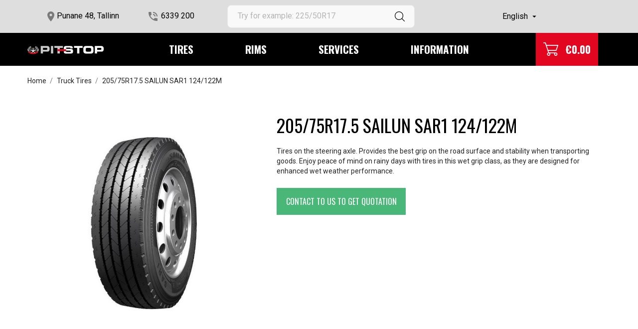

--- FILE ---
content_type: text/html; charset=utf-8
request_url: https://pit-stop.ee/en/truck-tires/205-75r175-sailun-sar1-124-122m-25012-.html
body_size: 16302
content:
<!doctype html>
 <html lang="en" data-vers="8.0.4">
 
   <head>
     
       
  <meta charset="utf-8">


  <meta http-equiv="x-ua-compatible" content="ie=edge">



  <link rel="canonical" href="https://pit-stop.ee/en/truck-tires/205-75r175-sailun-sar1-124-122m-25012-.html">
  
  <title>205/75R17.5 SAILUN SAR1 124/122M </title>
  <meta name="description" content="Tires on the steering axle. Provides the best grip on the road surface and stability when transporting goods. Enjoy peace of mind on rainy days with tires in this wet grip class, as they are designed for enhanced wet weather performance. ">
  <meta name="keywords" content="">
        <link rel="canonical" href="https://pit-stop.ee/en/truck-tires/205-75r175-sailun-sar1-124-122m-25012-.html">
  


  <meta name="viewport" content="width=device-width, initial-scale=1">



  <link rel="icon" type="image/vnd.microsoft.icon" href="https://pit-stop.ee/img/favicon.ico?1705334354">
  <link rel="shortcut icon" type="image/x-icon" href="https://pit-stop.ee/img/favicon.ico?1705334354">



  <link rel="preload" as="font" href="https://pit-stop.ee/themes/pitstop/assets/css/570eb83859dc23dd0eec423a49e147fe.woff2" type="font/woff2" crossorigin>

  <link rel="stylesheet" href="https://pit-stop.ee/themes/pitstop/assets/css/theme.css" type="text/css" media="all">
  <link rel="stylesheet" href="https://pit-stop.ee/modules/ps_socialfollow/views/css/ps_socialfollow.css" type="text/css" media="all">
  <link rel="stylesheet" href="https://pit-stop.ee/themes/pitstop/modules/ps_searchbar/ps_searchbar.css" type="text/css" media="all">
  <link rel="stylesheet" href="//fonts.googleapis.com/css?family=Roboto:100,300,400,500,700,900&amp;amp;subset=cyrillic,cyrillic-ext,greek,greek-ext,latin-ext,vietnamese" type="text/css" media="all">
  <link rel="stylesheet" href="//fonts.googleapis.com/css?family=Oswald:300,400,500,600,700&amp;amp;subset=cyrillic,latin-ext,vietnamese" type="text/css" media="all">
  <link rel="stylesheet" href="https://pit-stop.ee/themes/pitstop/modules/an_productattributes/views/css/front.css" type="text/css" media="all">
  <link rel="stylesheet" href="https://pit-stop.ee/themes/pitstop/modules/productcontact/views/css/theme2-form.css" type="text/css" media="all">
  <link rel="stylesheet" href="https://pit-stop.ee/themes/pitstop/modules/productcontact/views/css/fancy.css" type="text/css" media="all">
  <link rel="stylesheet" href="https://pit-stop.ee/themes/pitstop/modules/productcontact/views/css/jquery.fbox.css" type="text/css" media="all">
  <link rel="stylesheet" href="https://pit-stop.ee/themes/pitstop/modules/lyoreservation/views/css/front/override_quickview.css" type="text/css" media="all">
  <link rel="stylesheet" href="https://pit-stop.ee/modules/pst_products_search_row//views/css/front.css" type="text/css" media="all">
  <link rel="stylesheet" href="https://pit-stop.ee/modules/pst_services_row//views/css/front.css" type="text/css" media="all">
  <link rel="stylesheet" href="https://pit-stop.ee/js/jquery/ui/themes/base/minified/jquery-ui.min.css" type="text/css" media="all">
  <link rel="stylesheet" href="https://pit-stop.ee/js/jquery/ui/themes/base/minified/jquery.ui.theme.min.css" type="text/css" media="all">
  <link rel="stylesheet" href="https://pit-stop.ee/modules/anscrolltop/views/css/8386756f785c691b60cf82c21d82ef78.css" type="text/css" media="all">
  <link rel="stylesheet" href="https://pit-stop.ee/themes/pitstop/modules/an_megamenu/views/css/front.css" type="text/css" media="all">
  <link rel="stylesheet" href="https://pit-stop.ee/themes/pitstop/assets/lib/owl.carousel.min.css" type="text/css" media="all">
  <link rel="stylesheet" href="https://pit-stop.ee/modules/an_brandslider/views/css/front.css" type="text/css" media="all">
  <link rel="stylesheet" href="https://pit-stop.ee/themes/pitstop/assets/css/an_logo.css" type="text/css" media="all">
  <link rel="stylesheet" href="https://pit-stop.ee/themes/pitstop/modules/an_trust_badges/views/css/front.css" type="text/css" media="all">
  <link rel="stylesheet" href="https://pit-stop.ee/themes/pitstop/assets/lib/owl.carousel.min.css" type="text/css" media="all">
  <link rel="stylesheet" href="https://pit-stop.ee/themes/pitstop/modules/an_homeproducts/views/css/front.css" type="text/css" media="all">
  <link rel="stylesheet" href="https://pit-stop.ee/themes/pitstop/modules/an_advantages/views/css/front.css" type="text/css" media="all">
  <link rel="stylesheet" href="https://pit-stop.ee/themes/pitstop/assets/lib/owl.carousel.min.css" type="text/css" media="all">
  <link rel="stylesheet" href="https://pit-stop.ee/themes/pitstop/modules/an_homeslider/views/css/front.css" type="text/css" media="all">
  <link rel="stylesheet" href="https://pit-stop.ee/modules/an_theme/views/css/25205285d9377c92e4c90ef47c2ce4cb.css" type="text/css" media="all">
  <link rel="stylesheet" href="https://pit-stop.ee/modules/holmbank/views/css/holmbank.css" type="text/css" media="all">
  <link rel="stylesheet" href="https://pit-stop.ee/modules/an_theme/views/css/header2.css" type="text/css" media="all">
  <link rel="stylesheet" href="https://pit-stop.ee/modules/an_theme/views/css/stickymenumobile.css" type="text/css" media="all">
  <link rel="stylesheet" href="https://pit-stop.ee/modules/an_theme/views/css/productzoomclick.css" type="text/css" media="all">
  <link rel="stylesheet" href="https://pit-stop.ee/modules/an_theme/views/css/sidebarcart.css" type="text/css" media="all">
  <link rel="stylesheet" href="https://pit-stop.ee/modules/an_theme/views/css/buttons_effect.css" type="text/css" media="all">
  <link rel="stylesheet" href="https://pit-stop.ee/themes/pitstop/assets/css/custom.css" type="text/css" media="all">




  

  <script type="text/javascript">
        var RESERVE = "RESERVE";
        var controller_link = "https:\/\/pit-stop.ee\/en\/module\/productcontact\/contact";
        var email_error = "Enter valid email";
        var enable_custom = false;
        var enable_email = true;
        var enable_file = false;
        var enable_first = true;
        var enable_last = true;
        var enable_message = true;
        var enable_phone = true;
        var file_size = "Your file must be less than ";
        var fname_error = "Enter valid first name";
        var form_theme = 1;
        var iso_code = "en";
        var lname_error = "Enter valid last name";
        var lyo_date_format_lite = "d.m.Y";
        var mail_error = "Your data is submitted. Wait for response.";
        var msg_error = "Enter valid message";
        var not_supported = "Select file according to given extensions";
        var ok_label = "Ok";
        var phn_error = "Enter valid phone number";
        var prestashop = {"cart":{"products":[],"totals":{"total":{"type":"total","label":"Total","amount":0,"value":"\u20ac0.00"},"total_including_tax":{"type":"total","label":"Total (tax incl.)","amount":0,"value":"\u20ac0.00"},"total_excluding_tax":{"type":"total","label":"Total (tax excl.)","amount":0,"value":"\u20ac0.00"}},"subtotals":{"products":{"type":"products","label":"Subtotal","amount":0,"value":"\u20ac0.00"},"discounts":null,"shipping":{"type":"shipping","label":"Shipping","amount":0,"value":""},"tax":null},"products_count":0,"summary_string":"0 items","vouchers":{"allowed":0,"added":[]},"discounts":[],"minimalPurchase":0,"minimalPurchaseRequired":""},"currency":{"id":1,"name":"Euro","iso_code":"EUR","iso_code_num":"978","sign":"\u20ac"},"customer":{"lastname":null,"firstname":null,"email":null,"birthday":null,"newsletter":null,"newsletter_date_add":null,"optin":null,"website":null,"company":null,"siret":null,"ape":null,"is_logged":false,"gender":{"type":null,"name":null},"addresses":[]},"language":{"name":"English (English)","iso_code":"en","locale":"en-US","language_code":"en-us","is_rtl":0,"date_format_lite":"d.m.Y","date_format_full":"d.m.Y \\a\\t H:i","id":1},"page":{"title":"","canonical":"https:\/\/pit-stop.ee\/en\/truck-tires\/205-75r175-sailun-sar1-124-122m-25012-.html","meta":{"title":"205\/75R17.5 SAILUN SAR1 124\/122M ","description":"Tires on the steering axle. Provides the best grip on the road surface and stability when transporting goods. Enjoy peace of mind on rainy days with tires in this wet grip class, as they are designed for enhanced wet weather performance. ","keywords":"","robots":"index"},"page_name":"product","body_classes":{"lang-en":true,"lang-rtl":false,"country-EE":true,"currency-EUR":true,"layout-full-width":true,"page-product":true,"tax-display-disabled":true,"page-customer-account":false,"product-id-25012":true,"product-205\/75R17.5 SAILUN SAR1 124\/122M ":true,"product-id-category-130":true,"product-id-manufacturer-6":true,"product-id-supplier-1":true},"admin_notifications":[],"password-policy":{"feedbacks":{"0":"Very weak","1":"Weak","2":"Average","3":"Strong","4":"Very strong","Straight rows of keys are easy to guess":"Straight rows of keys are easy to guess","Short keyboard patterns are easy to guess":"Short keyboard patterns are easy to guess","Use a longer keyboard pattern with more turns":"Use a longer keyboard pattern with more turns","Repeats like \"aaa\" are easy to guess":"Repeats like \"aaa\" are easy to guess","Repeats like \"abcabcabc\" are only slightly harder to guess than \"abc\"":"Repeats like \"abcabcabc\" are only slightly harder to guess than \"abc\"","Sequences like abc or 6543 are easy to guess":"Sequences like \"abc\" or \"6543\" are easy to guess.","Recent years are easy to guess":"Recent years are easy to guess","Dates are often easy to guess":"Dates are often easy to guess","This is a top-10 common password":"This is a top-10 common password","This is a top-100 common password":"This is a top-100 common password","This is a very common password":"This is a very common password","This is similar to a commonly used password":"This is similar to a commonly used password","A word by itself is easy to guess":"A word by itself is easy to guess","Names and surnames by themselves are easy to guess":"Names and surnames by themselves are easy to guess","Common names and surnames are easy to guess":"Common names and surnames are easy to guess","Use a few words, avoid common phrases":"Use a few words, avoid common phrases","No need for symbols, digits, or uppercase letters":"No need for symbols, digits, or uppercase letters","Avoid repeated words and characters":"Avoid repeated words and characters","Avoid sequences":"Avoid sequences","Avoid recent years":"Avoid recent years","Avoid years that are associated with you":"Avoid years that are associated with you","Avoid dates and years that are associated with you":"Avoid dates and years that are associated with you","Capitalization doesn't help very much":"Capitalization doesn't help very much","All-uppercase is almost as easy to guess as all-lowercase":"All-uppercase is almost as easy to guess as all-lowercase","Reversed words aren't much harder to guess":"Reversed words aren't much harder to guess","Predictable substitutions like '@' instead of 'a' don't help very much":"Predictable substitutions like \"@\" instead of \"a\" don't help very much.","Add another word or two. Uncommon words are better.":"Add another word or two. Uncommon words are better."}}},"shop":{"name":"Pit-Stop","logo":"https:\/\/pit-stop.ee\/img\/logo-1698575593.jpg","stores_icon":"https:\/\/pit-stop.ee\/img\/logo_stores.png","favicon":"https:\/\/pit-stop.ee\/img\/favicon.ico"},"core_js_public_path":"\/themes\/","urls":{"base_url":"https:\/\/pit-stop.ee\/","current_url":"https:\/\/pit-stop.ee\/en\/truck-tires\/205-75r175-sailun-sar1-124-122m-25012-.html","shop_domain_url":"https:\/\/pit-stop.ee","img_ps_url":"https:\/\/pit-stop.ee\/img\/","img_cat_url":"https:\/\/pit-stop.ee\/img\/c\/","img_lang_url":"https:\/\/pit-stop.ee\/img\/l\/","img_prod_url":"https:\/\/pit-stop.ee\/img\/p\/","img_manu_url":"https:\/\/pit-stop.ee\/img\/m\/","img_sup_url":"https:\/\/pit-stop.ee\/img\/su\/","img_ship_url":"https:\/\/pit-stop.ee\/img\/s\/","img_store_url":"https:\/\/pit-stop.ee\/img\/st\/","img_col_url":"https:\/\/pit-stop.ee\/img\/co\/","img_url":"https:\/\/pit-stop.ee\/themes\/pitstop\/assets\/img\/","css_url":"https:\/\/pit-stop.ee\/themes\/pitstop\/assets\/css\/","js_url":"https:\/\/pit-stop.ee\/themes\/pitstop\/assets\/js\/","pic_url":"https:\/\/pit-stop.ee\/upload\/","theme_assets":"https:\/\/pit-stop.ee\/themes\/pitstop\/assets\/","pages":{"address":"https:\/\/pit-stop.ee\/en\/address","addresses":"https:\/\/pit-stop.ee\/en\/addresses","authentication":"https:\/\/pit-stop.ee\/en\/login","manufacturer":"https:\/\/pit-stop.ee\/en\/brands","cart":"https:\/\/pit-stop.ee\/en\/cart","category":"https:\/\/pit-stop.ee\/en\/index.php?controller=category","cms":"https:\/\/pit-stop.ee\/en\/index.php?controller=cms","contact":"https:\/\/pit-stop.ee\/en\/contact-us","discount":"https:\/\/pit-stop.ee\/en\/discount","guest_tracking":"https:\/\/pit-stop.ee\/en\/guest-tracking","history":"https:\/\/pit-stop.ee\/en\/order-history","identity":"https:\/\/pit-stop.ee\/en\/identity","index":"https:\/\/pit-stop.ee\/en\/","my_account":"https:\/\/pit-stop.ee\/en\/my-account","order_confirmation":"https:\/\/pit-stop.ee\/en\/order-confirmation","order_detail":"https:\/\/pit-stop.ee\/en\/index.php?controller=order-detail","order_follow":"https:\/\/pit-stop.ee\/en\/order-follow","order":"https:\/\/pit-stop.ee\/en\/order","order_return":"https:\/\/pit-stop.ee\/en\/index.php?controller=order-return","order_slip":"https:\/\/pit-stop.ee\/en\/credit-slip","pagenotfound":"https:\/\/pit-stop.ee\/en\/page-not-found","password":"https:\/\/pit-stop.ee\/en\/password-recovery","pdf_invoice":"https:\/\/pit-stop.ee\/en\/index.php?controller=pdf-invoice","pdf_order_return":"https:\/\/pit-stop.ee\/en\/index.php?controller=pdf-order-return","pdf_order_slip":"https:\/\/pit-stop.ee\/en\/index.php?controller=pdf-order-slip","prices_drop":"https:\/\/pit-stop.ee\/en\/prices-drop","product":"https:\/\/pit-stop.ee\/en\/index.php?controller=product","registration":"https:\/\/pit-stop.ee\/en\/registration","search":"https:\/\/pit-stop.ee\/en\/search","sitemap":"https:\/\/pit-stop.ee\/en\/sitemap","stores":"https:\/\/pit-stop.ee\/en\/stores","supplier":"https:\/\/pit-stop.ee\/en\/supplier","brands":"https:\/\/pit-stop.ee\/en\/brands","register":"https:\/\/pit-stop.ee\/en\/registration","order_login":"https:\/\/pit-stop.ee\/en\/order?login=1"},"alternative_langs":{"en-us":"https:\/\/pit-stop.ee\/en\/truck-tires\/205-75r175-sailun-sar1-124-122m-25012-.html","et":"https:\/\/pit-stop.ee\/et\/veoauto-rehvid\/205-75r175-sailun-sar1-124-122m-25012-.html","ru-ru":"https:\/\/pit-stop.ee\/ru\/shiny-dlya-gruzovyh\/205-75r175-sailun-sar1-124-122m-25012-.html"},"actions":{"logout":"https:\/\/pit-stop.ee\/en\/?mylogout="},"no_picture_image":{"bySize":{"attributes_default":{"url":"https:\/\/pit-stop.ee\/img\/p\/en-default-attributes_default.jpg","width":37,"height":50},"small_default":{"url":"https:\/\/pit-stop.ee\/img\/p\/en-default-small_default.jpg","width":98,"height":98},"cart_default":{"url":"https:\/\/pit-stop.ee\/img\/p\/en-default-cart_default.jpg","width":100,"height":100},"slider_photo":{"url":"https:\/\/pit-stop.ee\/img\/p\/en-default-slider_photo.jpg","width":95,"height":126},"cart_checkout":{"url":"https:\/\/pit-stop.ee\/img\/p\/en-default-cart_checkout.jpg","width":120,"height":120},"catalog_small":{"url":"https:\/\/pit-stop.ee\/img\/p\/en-default-catalog_small.jpg","width":193,"height":193},"menu_default":{"url":"https:\/\/pit-stop.ee\/img\/p\/en-default-menu_default.jpg","width":198,"height":264},"home_default":{"url":"https:\/\/pit-stop.ee\/img\/p\/en-default-home_default.jpg","width":253,"height":253},"catalog_large":{"url":"https:\/\/pit-stop.ee\/img\/p\/en-default-catalog_large.jpg","width":418,"height":418},"medium_default":{"url":"https:\/\/pit-stop.ee\/img\/p\/en-default-medium_default.jpg","width":452,"height":452},"large_default":{"url":"https:\/\/pit-stop.ee\/img\/p\/en-default-large_default.jpg","width":778,"height":778},"product_zoom":{"url":"https:\/\/pit-stop.ee\/img\/p\/en-default-product_zoom.jpg","width":1200,"height":1200}},"small":{"url":"https:\/\/pit-stop.ee\/img\/p\/en-default-attributes_default.jpg","width":37,"height":50},"medium":{"url":"https:\/\/pit-stop.ee\/img\/p\/en-default-menu_default.jpg","width":198,"height":264},"large":{"url":"https:\/\/pit-stop.ee\/img\/p\/en-default-product_zoom.jpg","width":1200,"height":1200},"legend":""}},"configuration":{"display_taxes_label":false,"display_prices_tax_incl":true,"is_catalog":false,"show_prices":true,"opt_in":{"partner":false},"quantity_discount":{"type":"discount","label":"Unit discount"},"voucher_enabled":0,"return_enabled":0},"field_required":[],"breadcrumb":{"links":[{"title":"Home","url":"https:\/\/pit-stop.ee\/en\/"},{"title":"Truck Tires","url":"https:\/\/pit-stop.ee\/en\/truck-tires-130"},{"title":"205\/75R17.5 SAILUN SAR1 124\/122M ","url":"https:\/\/pit-stop.ee\/en\/truck-tires\/205-75r175-sailun-sar1-124-122m-25012-.html"}],"count":3},"link":{"protocol_link":"https:\/\/","protocol_content":"https:\/\/"},"time":1762434463,"static_token":"3e74e96bcd9ef2580e63192ff55b10e5","token":"13e8c0d153d8082a823674c42c088752","debug":false};
        var site_key = "";
        var submit_error = "Your query could not be sent. Please try again later.";
        var submit_success = "Your query has been submitted successfully.";
      </script>



  <script async src="https://www.googletagmanager.com/gtag/js?id=G-VRS0N085JG"></script>
<script>
  window.dataLayer = window.dataLayer || [];
  function gtag(){dataLayer.push(arguments);}
  gtag('js', new Date());
  gtag(
    'config',
    'G-VRS0N085JG',
    {
      'debug_mode':false
                      }
  );
</script>

<script>
	var an_productattributes = {
		controller: "https://pit-stop.ee/en/module/an_productattributes/ajax",
		config: JSON.parse('{\"type_view\":\"standart\",\"color_type_view\":\"color\",\"display_add_to_cart\":\"1\",\"display_quantity\":\"1\",\"display_labels\":\"0\",\"product_miniature\":\".js-product-miniature\",\"thumbnail_container\":\".thumbnail-container\",\"price\":\".price\",\"regular_price\":\".regular-price\",\"product_price_and_shipping\":\".product-price-and-shipping\",\"separator\":\" \\/ \",\"background_sold_out\":\"#ffc427\",\"color_sold_out\":\"#ffffff\",\"background_sale\":\"#e53d60\",\"color_sale\":\"#ffffff\",\"display_prices\":\"1\",\"text_out_of_stock\":false,\"txt_out_of_stock\":false}'),
		loader: '<div class="anpa-loader js-anpa-loader"><div class="anpa-loader-bg" data-js-loader-bg=""></div><div class="anpa-loader-spinner" data-js-loader-spinner=""><svg xmlns="http://www.w3.org/2000/svg" xmlns:xlink="http://www.w3.org/1999/xlink" style="margin: auto; background-image: none; display: block; shape-rendering: auto; animation-play-state: running; animation-delay: 0s; background-position: initial initial; background-repeat: initial initial;" width="254px" height="254px" viewBox="0 0 100 100" preserveAspectRatio="xMidYMid"><path fill="none" stroke="#1d0e0b" stroke-width="3" stroke-dasharray="42.76482137044271 42.76482137044271" d="M24.3 30C11.4 30 5 43.3 5 50s6.4 20 19.3 20c19.3 0 32.1-40 51.4-40 C88.6 30 95 43.3 95 50s-6.4 20-19.3 20C56.4 70 43.6 30 24.3 30z" stroke-linecap="round" style="transform: scale(0.22); transform-origin: 50px 50px; animation-play-state: running; animation-delay: 0s;"> <animate attributeName="stroke-dashoffset" repeatCount="indefinite" dur="1s" keyTimes="0;1" values="0;256.58892822265625" style="animation-play-state: running; animation-delay: 0s;"></animate></path></svg></div></div>',
	}
</script>



     
  <meta property="og:type" content="product">
  <meta property="og:url" content="https://pit-stop.ee/en/truck-tires/205-75r175-sailun-sar1-124-122m-25012-.html">
  <meta property="og:title" content="205/75R17.5 SAILUN SAR1 124/122M ">
  <meta property="og:site_name" content="Pit-Stop">
  <meta property="og:description" content="Tires on the steering axle. Provides the best grip on the road surface and stability when transporting goods. Enjoy peace of mind on rainy days with tires in this wet grip class, as they are designed for enhanced wet weather performance. ">
  <meta property="og:image" content="https://pit-stop.ee/53097-product_zoom/205-75r175-sailun-sar1-124-122m.jpg">
  <meta property="product:pretax_price:amount" content="123.387097">
  <meta property="product:pretax_price:currency" content="EUR">
  <meta property="product:price:amount" content="153">
  <meta property="product:price:currency" content="EUR">
    
   </head>
 
   <body id="product" class=" lang-en country-ee currency-eur layout-full-width page-product tax-display-disabled product-id-25012 product-205-75r17-5-sailun-sar1-124-122m product-id-category-130 product-id-manufacturer-6 product-id-supplier-1  mCustomScrollbar"   >
 
     
       
     
 
     <main>
       
                
 
       <header id="header"  class="header2">
         
            
        
 
   
     <div class="header-banner">
       
     </div>
   
 
 
   
     <nav class="header-nav tablet-v">
       <div class="container">
           <div class="row">
             <div class="hidden-sm-down header-nav-inside vertical-center">
               <div class="
                              col-md-6
                                              col-xs-12 left-nav" >
                 <div id="_desktop_contact_link">
      

              <div id="_desktop_nav_location">

             
             <i class="material-icons">location_on</i><a href="/index.php?controller=contact">Punane 48,&nbsp;Tallinn</a>
                                   </div>
     
              <div id="_desktop_nav_phone">
             
             <i class="material-icons">phone_in_talk</i>
             <a href="tel:6339 200">6339&nbsp;200</a>

                                   </div>
     </div>

                 
               </div>
               <div class="
                                    col-md-6
                                                   right-nav">
                 
                   
               </div>
             </div>
             <div class="hidden-md-up text-sm-center mobile">
                <div class="mobile-header">
                   <div class="float-xs-left" id="menu-icon">
                     <svg
                      xmlns="http://www.w3.org/2000/svg"
                      xmlns:xlink="http://www.w3.org/1999/xlink"
                      width="21px" height="19px">
                      <path fill-rule="evenodd"  fill="rgb(255, 255, 255)"
                      d="M20.125,10.364 L0.875,10.364 C0.392,10.364 0.000,9.977 0.000,9.500 C0.000,9.023 0.392,8.636 0.875,8.636 L20.125,8.636 C20.608,8.636 21.000,9.023 21.000,9.500 C21.000,9.977 20.608,10.364 20.125,10.364 ZM20.125,1.727 L0.875,1.727 C0.392,1.727 0.000,1.340 0.000,0.864 C0.000,0.387 0.392,-0.000 0.875,-0.000 L20.125,-0.000 C20.608,-0.000 21.000,0.387 21.000,0.864 C21.000,1.341 20.608,1.727 20.125,1.727 ZM0.875,17.273 L20.125,17.273 C20.608,17.273 21.000,17.659 21.000,18.136 C21.000,18.613 20.608,19.000 20.125,19.000 L0.875,19.000 C0.392,19.000 0.000,18.613 0.000,18.136 C0.000,17.659 0.392,17.273 0.875,17.273 Z"/>
                      </svg>
                   </div>
                   <div class="float-xs-right" id="_mobile_cart"></div>
                   <div class="top-logo" id="_mobile_logo"></div>
               </div>
               <div class="mobile-header-holder"></div>
               <div class="clearfix"></div>
             </div>
           </div>
       </div>
     </nav>
   
 
   
     <div class="header-top tablet-v" data-mobilemenu='768'>
      <!-- <div class="container"> -->
                                <div class="container">
               <div class="row header-top-wrapper">
                                   <div class="col-md-4 col-xl-4">
                       <div id="_desktop_contact_link">
      

              <div id="_desktop_nav_location">

             
             <i class="material-icons">location_on</i><a href="/index.php?controller=contact">Punane 48,&nbsp;Tallinn</a>
                                   </div>
     
              <div id="_desktop_nav_phone">
             
             <i class="material-icons">phone_in_talk</i>
             <a href="tel:6339 200">6339&nbsp;200</a>

                                   </div>
     </div>

                   </div>

                   <div class="col-md-4 col-xl-4 header-middle">
                   <!-- Block search module TOP -->
<div id="search_widget" class="search-widget" data-search-controller-url="//pit-stop.ee/en/search">
	<div class="container">
		<form method="get" action="//pit-stop.ee/en/search">
			<input type="hidden" name="controller" value="search">
			<input type="text" name="s" value="" desktop-placeholder="Try for example: 225/50R17" mobile-placeholder="Try for example: 225/50R17" placeholder="Try for example: 225/50R17" aria-label="Search">
			<button type="submit">
			    								<svg
                 xmlns="http://www.w3.org/2000/svg"
                 xmlns:xlink="http://www.w3.org/1999/xlink"
                 width="20px" height="20px">
                <path fill-rule="evenodd"  fill="rgb(0, 0, 0)"
                 d="M19.826,18.980 L14.965,14.120 C16.269,12.621 17.059,10.665 17.059,8.528 C17.059,3.823 13.231,0.000 8.529,0.000 C3.823,0.000 0.000,3.827 0.000,8.528 C0.000,13.228 3.828,17.056 8.529,17.056 C10.667,17.056 12.623,16.266 14.122,14.962 L18.984,19.823 C19.099,19.938 19.254,20.000 19.405,20.000 C19.556,20.000 19.711,19.942 19.826,19.823 C20.057,19.592 20.057,19.211 19.826,18.980 ZM1.193,8.528 C1.193,4.483 4.484,1.197 8.525,1.197 C12.570,1.197 15.857,4.488 15.857,8.528 C15.857,12.568 12.570,15.863 8.525,15.863 C4.484,15.863 1.193,12.572 1.193,8.528 Z"/>
                </svg>
                			</button>
			
		</form>
	</div>
</div>
<!-- /Block search module TOP -->


                </div>
                   <div class="col-md-4 col-xl-4 header-right">

                       
                        <div id="_desktop_language_selector" class="lang_and_сr">
   <div class="language-selector-wrapper">
     <div class="language-selector dropdown js-dropdown">
       <button data-toggle="dropdown" class="
                            hidden-sm-down
                     btn-unstyle" aria-haspopup="true" aria-expanded="false" aria-label="Language dropdown">
         <span class="expand-more">English</span>
         <i class="material-icons expand-more">&#xE5C5;</i>
       </button>
       <ul class="dropdown-menu 
                            hidden-sm-down
                    " aria-labelledby="language-selector-label">
                    <li  class="current" >
             <a href="https://pit-stop.ee/en/truck-tires/205-75r175-sailun-sar1-124-122m-25012-.html" class="dropdown-item">English</a>
           </li>
                    <li >
             <a href="https://pit-stop.ee/et/veoauto-rehvid/205-75r175-sailun-sar1-124-122m-25012-.html" class="dropdown-item">Eesti keel</a>
           </li>
                    <li >
             <a href="https://pit-stop.ee/ru/shiny-dlya-gruzovyh/205-75r175-sailun-sar1-124-122m-25012-.html" class="dropdown-item">Русский</a>
           </li>
                </ul>
       <select class="link 
                      hidden-md-up
                  " aria-labelledby="language-selector-label">
                    <option value="https://pit-stop.ee/en/truck-tires/205-75r175-sailun-sar1-124-122m-25012-.html" selected="selected">English</option>
                    <option value="https://pit-stop.ee/et/veoauto-rehvid/205-75r175-sailun-sar1-124-122m-25012-.html">Eesti keel</option>
                    <option value="https://pit-stop.ee/ru/shiny-dlya-gruzovyh/205-75r175-sailun-sar1-124-122m-25012-.html">Русский</option>
                </select>
     </div>
     <div class="mobile_item_wrapper
                    hidden-md-up
                  ">
           <span>English</span>
           <span class="mobile-toggler">
             <svg
             xmlns="http://www.w3.org/2000/svg"
             xmlns:xlink="http://www.w3.org/1999/xlink"
             width="4px" height="7px">
             <path fill-rule="evenodd"  fill="rgb(0, 0, 0)"
               d="M3.930,3.339 L0.728,0.070 C0.683,0.023 0.630,-0.000 0.570,-0.000 C0.511,-0.000 0.458,0.023 0.412,0.070 L0.069,0.421 C0.023,0.468 -0.000,0.521 -0.000,0.582 C-0.000,0.643 0.023,0.697 0.069,0.743 L2.769,3.500 L0.069,6.256 C0.023,6.303 -0.000,6.357 -0.000,6.418 C-0.000,6.479 0.023,6.532 0.069,6.579 L0.412,6.930 C0.458,6.977 0.511,7.000 0.570,7.000 C0.630,7.000 0.683,6.976 0.728,6.930 L3.930,3.661 C3.976,3.615 3.999,3.561 3.999,3.500 C3.999,3.439 3.976,3.385 3.930,3.339 Z"/>
             </svg>
           </span>
         </div>
         <div class="adropdown-mobile">
                           <a href="https://pit-stop.ee/en/truck-tires/205-75r175-sailun-sar1-124-122m-25012-.html" class="">English</a>
                         <a href="https://pit-stop.ee/et/veoauto-rehvid/205-75r175-sailun-sar1-124-122m-25012-.html" class="">Eesti keel</a>
                         <a href="https://pit-stop.ee/ru/shiny-dlya-gruzovyh/205-75r175-sailun-sar1-124-122m-25012-.html" class="">Русский</a>
                    </div>
   </div>
 </div>
 
                </div>
               </div>
              </div>
              <div class="topmenu-wrapper">                  <div class="container desktop_logo-container">
                       <div class="col-md-2 col-xl-2 hidden-sm-down vertical-center" id="_desktop_logo">
	<a href="https://pit-stop.ee/">
					<img class="logo img-responsive" src="/modules/an_logo/img/495133e719408bf29931b4c588ac1325.svg" width="auto" height="auto" alt="Pit-Stop">
			</a>
</div>
                      <div class="col-md-8 col-xl-8 vertical-center header-middle">
                          <div class="amega-menu hidden-sm-down">
<div id="amegamenu" class="">
  <div class="fixed-menu-container container">
   <div class="col-md-2 col-xl-2 hidden-sm-down vertical-center" id="_desktop_logo">
	<a href="https://pit-stop.ee/">
					<img class="logo img-responsive" src="/modules/an_logo/img/495133e719408bf29931b4c588ac1325.svg" width="auto" height="auto" alt="Pit-Stop">
			</a>
</div>
  <ul class="anav-top">
    <li class="amenu-item mm-1 plex">
    <span class="amenu-link">      Tires
          </span>
        <span class="mobile-toggle-plus"><i class="caret-down-icon"></i></span>
    <div class="adropdown adropdown-3" >
      
      <div class="dropdown-bgimage" ></div>
      
           
            <div class="dropdown-content acontent-1 dd-1">
		                            <div class="categories-grid">
                      	
						<div class="category-item level-1">
							<p class="h5 category-title"><a href="https://pit-stop.ee/en/summer-tires-110" title="Summer Tires">Summer Tires</a></p>
							
						<div class="category-item level-2">
							<p class="h5 category-title"><a href="https://pit-stop.ee/en/car-tires-111" title="Car Tires">Car Tires</a></p>
							
						</div>
					
						<div class="category-item level-2">
							<p class="h5 category-title"><a href="https://pit-stop.ee/en/suv-tires-112" title="SUV Tires">SUV Tires</a></p>
							
						</div>
					
						<div class="category-item level-2">
							<p class="h5 category-title"><a href="https://pit-stop.ee/en/van-tires-113" title="Van Tires">Van Tires</a></p>
							
						</div>
					
						</div>
					
          </div>
          
              </div>
                 
            <div class="dropdown-content acontent-1 dd-2">
		                            <div class="categories-grid">
                      	
						<div class="category-item level-1">
							<p class="h5 category-title"><a href="https://pit-stop.ee/en/winter-tires-120" title="Winter Tires">Winter Tires</a></p>
							
						<div class="category-item level-2">
							<p class="h5 category-title"><a href="https://pit-stop.ee/en/car-tires-121" title="Car Tires">Car Tires</a></p>
							
						</div>
					
						<div class="category-item level-2">
							<p class="h5 category-title"><a href="https://pit-stop.ee/en/suv-tires-122" title="SUV Tires">SUV Tires</a></p>
							
						</div>
					
						<div class="category-item level-2">
							<p class="h5 category-title"><a href="https://pit-stop.ee/en/van-tires-123" title="Van Tires">Van Tires</a></p>
							
						</div>
					
						</div>
					
          </div>
          
              </div>
                 
            <div class="dropdown-content acontent-1 dd-3">
		                            <div class="categories-grid">
                      	
						<div class="category-item level-1">
							<p class="h5 category-title"><a href="https://pit-stop.ee/en/truck-tires-130" title="Truck Tires">Truck Tires</a></p>
							
						</div>
					
						<div class="category-item level-1">
							<p class="h5 category-title"><a href="https://pit-stop.ee/en/off-the-road-tires-140" title="Off-the-Road Tires">Off-the-Road Tires</a></p>
							
						</div>
					
						<div class="category-item level-1">
							<p class="h5 category-title"><a href="https://pit-stop.ee/en/motorcycle-and-atv-tires-150" title="Motorcycle & ATV Tires">Motorcycle & ATV Tires</a></p>
							
						</div>
					
          </div>
          
              </div>
                </div>
      </li>
    <li class="amenu-item mm-2 ">
    <a href="/wheels-200" class="amenu-link">      Rims
          </a>
      </li>
    <li class="amenu-item mm-3 plex">
    <a href="/index.php?id_cms=6&amp;controller=cms" class="amenu-link">      Services
          </a>
        <span class="mobile-toggle-plus"><i class="caret-down-icon"></i></span>
    <div class="adropdown adropdown-1" >
      
      <div class="dropdown-bgimage" ></div>
      
           
            <div class="dropdown-content acontent-1 dd-6">
		        
                    <div class="html-item typo">
           
          <div class="dropdown-bgimage" ></div>
            <div class="category-item level-2" title="Tire Service">
<p class="h5 category-title"><a href="index.php?id_product=4966&amp;controller=product">Tire Service</a></p>
</div>
<div class="category-item level-2" title="Wheels change">
<p class="h5 category-title"><a href="index.php?id_product=24912&amp;controller=product">Wheels change</a></p>
</div>
<div class="category-item level-2" title="Wheels alignment">
<p class="h5 category-title"><a href="index.php?id_product=4968&amp;controller=product">Wheels alignment</a></p>
</div>
<div class="category-item level-2" title="Wheel washing">
<p class="h5 category-title"><a href="/index.php?id_cms=6&amp;controller=cms#s07">Wheel washing</a></p>
</div>
<div class="category-item level-2" title="Wheel storage">
<p class="h5 category-title"><a href="/index.php?id_cms=6&amp;controller=cms#s06">Wheel storage</a></p>
</div>
          </div>
                        </div>
                </div>
      </li>
    <li class="amenu-item mm-4 plex">
    <span class="amenu-link">      Information
          </span>
        <span class="mobile-toggle-plus"><i class="caret-down-icon"></i></span>
    <div class="adropdown adropdown-3" >
      
      <div class="dropdown-bgimage" ></div>
      
           
            <div class="dropdown-content acontent-1 dd-4">
		        
                    <div class="html-item typo">
           
          <div class="dropdown-bgimage" ></div>
            <div class="category-item level-2" title="All about tires">
<p class="h5 category-title"><a href="/index.php?id_cms=1&amp;controller=cms">All about tires</a></p>
</div>
<div class="category-item level-2" title="About winter tires">
<p class="h5 category-title"><a href="/index.php?id_cms=2&amp;controller=cms">About winter tires</a></p>
</div>
<div class="category-item level-2" title="All about rims">
<p class="h5 category-title"><a href="/index.php?id_cms=5&amp;controller=cms">All about rims</a></p>
</div>
          </div>
                        </div>
                 
            <div class="dropdown-content acontent-1 dd-5">
		        
                    <div class="html-item typo">
           
          <div class="dropdown-bgimage" ></div>
            <div class="category-item level-2" title="Hire purchase">
<p class="h5 category-title"><a href="/index.php?id_cms=12&amp;controller=cms">Hire purchase</a></p>
</div>
<div class="category-item level-2" title="Terms and conditions of use">
<p class="h5 category-title"><a href="/index.php?id_cms=3&amp;controller=cms">Terms and conditions of use</a></p>
</div>
<div class="category-item level-2" title="Privacy policy">
<p class="h5 category-title"><a href="/index.php?id_cms=9&amp;controller=cms">Privacy policy</a></p>
</div>
          </div>
                        </div>
                 
            <div class="dropdown-content acontent-1 dd-12">
		        
                    <div class="html-item typo">
           
          <div class="dropdown-bgimage" ></div>
            <div class="category-item level-2" title="About us">
<p class="h5 category-title"><a href="/index.php?id_cms=4&amp;controller=cms">About us</a></p>
</div>
<div class="category-item level-2" title="Contact us">
<p class="h5 category-title"><a href="/index.php?controller=contact">Contact us</a></p>
</div>
          </div>
                        </div>
                </div>
      </li>
    
  </ul>
  <div class="col-md-2 fixed-menu-right">
    
    <div id="_fixed_cart" class="hidden-md-down">
        <a class="blockcart-link" rel="nofollow" href="https://pit-stop.ee/en/cart">
                                   <svg class="hidden-sm-down"
             xmlns="http://www.w3.org/2000/svg"
             xmlns:xlink="http://www.w3.org/1999/xlink"
             width="30px" height="27px">
            <path fill-rule="evenodd"  fill="rgb(255, 255, 255)"
             d="M0.833,1.687 L3.565,1.687 L9.739,20.440 C8.437,20.900 7.499,22.152 7.499,23.625 C7.499,25.485 8.995,27.000 10.833,27.000 C12.671,27.000 14.166,25.485 14.166,23.625 C14.166,23.010 14.000,22.434 13.715,21.937 L22.117,21.937 C21.832,22.434 21.666,23.010 21.666,23.625 C21.666,25.485 23.162,27.000 25.000,27.000 C26.838,27.000 28.333,25.485 28.333,23.625 C28.333,21.764 26.838,20.250 25.000,20.250 L11.433,20.250 L10.322,16.875 L25.833,16.875 C26.192,16.875 26.510,16.642 26.624,16.298 L29.957,6.173 C30.042,5.915 29.999,5.633 29.843,5.412 C29.686,5.193 29.434,5.062 29.166,5.062 L6.433,5.062 L4.957,0.577 C4.843,0.232 4.524,-0.000 4.166,-0.000 L0.833,-0.000 C0.372,-0.000 -0.001,0.377 -0.001,0.844 C-0.001,1.310 0.372,1.687 0.833,1.687 ZM25.000,21.937 C25.919,21.937 26.666,22.694 26.666,23.625 C26.666,24.555 25.919,25.312 25.000,25.312 C24.081,25.312 23.333,24.555 23.333,23.625 C23.333,22.694 24.081,21.937 25.000,21.937 ZM10.833,21.937 C11.752,21.937 12.499,22.694 12.499,23.625 C12.499,24.555 11.752,25.312 10.833,25.312 C9.914,25.312 9.166,24.555 9.166,23.625 C9.166,22.694 9.914,21.937 10.833,21.937 ZM28.010,6.750 L25.232,15.187 L9.767,15.187 L6.989,6.750 L28.010,6.750 Z"/>
            </svg>
                                                                   <span class="fixed-cart-products-count">€0.00</span>
        </a>
    </div>
  </div>
  
 </div>
</div>
</div>

                      </div>
                      <div class="col-md-2 col-xl-2 vertical-center header-right">
                          <div id="_desktop_cart">
  <div class="blockcart cart-preview js-sidebar-cart-trigger inactive" data-refresh-url="//pit-stop.ee/en/module/ps_shoppingcart/ajax">
    <div class="header">
        <a class="blockcart-link" rel="nofollow" href="//pit-stop.ee/en/cart?action=show">
                                    <svg class="hidden-md-up"
              xmlns="http://www.w3.org/2000/svg"
              xmlns:xlink="http://www.w3.org/1999/xlink"
              width="30px" height="27px">
              <path fill-rule="evenodd"  fill="rgb(255, 255, 255)"
              d="M0.833,1.687 L3.565,1.687 L9.739,20.440 C8.437,20.900 7.499,22.152 7.499,23.625 C7.499,25.486 8.995,27.000 10.833,27.000 C12.671,27.000 14.166,25.486 14.166,23.625 C14.166,23.010 14.000,22.434 13.715,21.937 L22.117,21.937 C21.832,22.434 21.666,23.010 21.666,23.625 C21.666,25.486 23.162,27.000 25.000,27.000 C26.838,27.000 28.333,25.486 28.333,23.625 C28.333,21.764 26.838,20.250 25.000,20.250 L11.433,20.250 L10.322,16.875 L25.833,16.875 C26.192,16.875 26.510,16.643 26.624,16.298 L29.957,6.173 C30.042,5.916 29.999,5.633 29.843,5.413 C29.686,5.193 29.434,5.062 29.166,5.062 L6.433,5.062 L4.957,0.577 C4.843,0.232 4.524,-0.000 4.166,-0.000 L0.833,-0.000 C0.372,-0.000 -0.001,0.378 -0.001,0.844 C-0.001,1.310 0.372,1.687 0.833,1.687 ZM25.000,21.937 C25.919,21.937 26.666,22.694 26.666,23.625 C26.666,24.555 25.919,25.312 25.000,25.312 C24.081,25.312 23.333,24.555 23.333,23.625 C23.333,22.694 24.081,21.937 25.000,21.937 ZM10.833,21.937 C11.752,21.937 12.499,22.694 12.499,23.625 C12.499,24.555 11.752,25.312 10.833,25.312 C9.914,25.312 9.166,24.555 9.166,23.625 C9.166,22.694 9.914,21.937 10.833,21.937 ZM28.010,6.750 L25.232,15.187 L9.767,15.187 L6.989,6.750 L28.010,6.750 Z"/>
              </svg>
            <svg class="hidden-sm-down"
             xmlns="http://www.w3.org/2000/svg"
             xmlns:xlink="http://www.w3.org/1999/xlink"
             width="30px" height="27px">
            <path fill-rule="evenodd"  fill="rgb(255, 255, 255)"
             d="M0.833,1.687 L3.565,1.687 L9.739,20.440 C8.437,20.900 7.499,22.152 7.499,23.625 C7.499,25.485 8.995,27.000 10.833,27.000 C12.671,27.000 14.166,25.485 14.166,23.625 C14.166,23.010 14.000,22.434 13.715,21.937 L22.117,21.937 C21.832,22.434 21.666,23.010 21.666,23.625 C21.666,25.485 23.162,27.000 25.000,27.000 C26.838,27.000 28.333,25.485 28.333,23.625 C28.333,21.764 26.838,20.250 25.000,20.250 L11.433,20.250 L10.322,16.875 L25.833,16.875 C26.192,16.875 26.510,16.642 26.624,16.298 L29.957,6.173 C30.042,5.915 29.999,5.633 29.843,5.412 C29.686,5.193 29.434,5.062 29.166,5.062 L6.433,5.062 L4.957,0.577 C4.843,0.232 4.524,-0.000 4.166,-0.000 L0.833,-0.000 C0.372,-0.000 -0.001,0.377 -0.001,0.844 C-0.001,1.310 0.372,1.687 0.833,1.687 ZM25.000,21.937 C25.919,21.937 26.666,22.694 26.666,23.625 C26.666,24.555 25.919,25.312 25.000,25.312 C24.081,25.312 23.333,24.555 23.333,23.625 C23.333,22.694 24.081,21.937 25.000,21.937 ZM10.833,21.937 C11.752,21.937 12.499,22.694 12.499,23.625 C12.499,24.555 11.752,25.312 10.833,25.312 C9.914,25.312 9.166,24.555 9.166,23.625 C9.166,22.694 9.914,21.937 10.833,21.937 ZM28.010,6.750 L25.232,15.187 L9.767,15.187 L6.989,6.750 L28.010,6.750 Z"/>
            </svg>
                                                       
            <span class="cart-products-count"> €0.00</span>
            <span class="hidden-md-up mobile-cart-item-count">€0.00</span>

        </a>
    </div>
    <div class="cart-dropdown js-cart-source hidden-xs-up">
      <div class="cart-dropdown-wrapper">
        <div class="cart-title">
          <p class="h4 text-center">Shopping Cart</p>
        </div>
                  <div class="no-items">
            There are no more items in your cart
          </div>
              </div>
    </div>

  </div>
</div>

                      </div>
                  </div>
              </div>
                                                 <div class="amegamenu_mobile-cover"></div>
       <div class="amegamenu_mobile-modal">
  
         <div id="mobile_top_menu_wrapper" class="row hidden-lg-up" data-level="0">
           <div class="mobile-menu-header">
             <div class="megamenu_mobile-btn-back">
                 <svg
                 xmlns="http://www.w3.org/2000/svg"
                 xmlns:xlink="http://www.w3.org/1999/xlink"
                 width="26px" height="12px">
                <path fill-rule="evenodd"  fill="rgb(0, 0, 0)"
                 d="M25.969,6.346 C25.969,5.996 25.678,5.713 25.319,5.713 L3.179,5.713 L7.071,1.921 C7.324,1.673 7.324,1.277 7.071,1.029 C6.817,0.782 6.410,0.782 6.156,1.029 L1.159,5.898 C0.905,6.145 0.905,6.542 1.159,6.789 L6.156,11.658 C6.283,11.782 6.447,11.844 6.616,11.844 C6.785,11.844 6.949,11.782 7.076,11.658 C7.330,11.411 7.330,11.014 7.076,10.767 L3.184,6.975 L25.329,6.975 C25.678,6.975 25.969,6.697 25.969,6.346 Z"/>
                </svg>
             </div>
             <div class="megamenu_mobile-btn-close">
               <svg
               xmlns="http://www.w3.org/2000/svg"
               xmlns:xlink="http://www.w3.org/1999/xlink"
               width="16px" height="16px">
               <path fill-rule="evenodd"  fill="rgb(0, 0, 0)"
               d="M16.002,0.726 L15.274,-0.002 L8.000,7.273 L0.725,-0.002 L-0.002,0.726 L7.273,8.000 L-0.002,15.274 L0.725,16.002 L8.000,8.727 L15.274,16.002 L16.002,15.274 L8.727,8.000 L16.002,0.726 Z"/>
               </svg>
             </div>
             
           </div>
             <div class="js-top-menu mobile" id="_mobile_top_menu"></div>
             <div class="js-top-menu-bottom">
               <div class="mobile-menu-fixed">
                   
                    <div class="mobile-amega-menu">
      
      <div id="mobile-amegamenu">
        <ul class="anav-top anav-mobile">
                <li class="amenu-item mm-1 plex">
           <div class="mobile_item_wrapper ">
          <span class="amenu-link">            <span>Tires</span>
                        <span class="mobile-toggle-plus d-flex align-items-center justify-content-center"><i class="caret-down-icon"></i></span>          </span>                            <span class="mobile-toggler">
                  <svg 
                  xmlns="http://www.w3.org/2000/svg"
                  xmlns:xlink="http://www.w3.org/1999/xlink"
                  width="5px" height="9px">
                 <path fill-rule="evenodd"  fill="rgb(0, 0, 0)"
                  d="M4.913,4.292 L0.907,0.090 C0.850,0.030 0.784,-0.000 0.710,-0.000 C0.635,-0.000 0.569,0.030 0.512,0.090 L0.083,0.541 C0.025,0.601 -0.004,0.670 -0.004,0.749 C-0.004,0.827 0.025,0.896 0.083,0.956 L3.460,4.500 L0.083,8.044 C0.025,8.104 -0.004,8.173 -0.004,8.251 C-0.004,8.330 0.025,8.399 0.083,8.459 L0.512,8.910 C0.569,8.970 0.635,9.000 0.710,9.000 C0.784,9.000 0.850,8.970 0.907,8.910 L4.913,4.707 C4.970,4.647 4.999,4.579 4.999,4.500 C4.999,4.422 4.970,4.352 4.913,4.292 Z"/>
                 </svg>
              </span>
                        </div>
                    <div class="adropdown-mobile" >      
                                    <div class="dropdown-content dd-1">
                                                
						<div class="category-item level-1">
							<p class="h5 category-title"><a href="https://pit-stop.ee/en/summer-tires-110" title="Summer Tires">Summer Tires</a></p>
							
						<div class="category-item level-2">
							<p class="h5 category-title"><a href="https://pit-stop.ee/en/car-tires-111" title="Car Tires">Car Tires</a></p>
							
						</div>
					
						<div class="category-item level-2">
							<p class="h5 category-title"><a href="https://pit-stop.ee/en/suv-tires-112" title="SUV Tires">SUV Tires</a></p>
							
						</div>
					
						<div class="category-item level-2">
							<p class="h5 category-title"><a href="https://pit-stop.ee/en/van-tires-113" title="Van Tires">Van Tires</a></p>
							
						</div>
					
						</div>
					
                      
                          </div>
                                                <div class="dropdown-content dd-2">
                                                
						<div class="category-item level-1">
							<p class="h5 category-title"><a href="https://pit-stop.ee/en/winter-tires-120" title="Winter Tires">Winter Tires</a></p>
							
						<div class="category-item level-2">
							<p class="h5 category-title"><a href="https://pit-stop.ee/en/car-tires-121" title="Car Tires">Car Tires</a></p>
							
						</div>
					
						<div class="category-item level-2">
							<p class="h5 category-title"><a href="https://pit-stop.ee/en/suv-tires-122" title="SUV Tires">SUV Tires</a></p>
							
						</div>
					
						<div class="category-item level-2">
							<p class="h5 category-title"><a href="https://pit-stop.ee/en/van-tires-123" title="Van Tires">Van Tires</a></p>
							
						</div>
					
						</div>
					
                      
                          </div>
                                                <div class="dropdown-content dd-3">
                                                
						<div class="category-item level-1">
							<p class="h5 category-title"><a href="https://pit-stop.ee/en/truck-tires-130" title="Truck Tires">Truck Tires</a></p>
							
						</div>
					
						<div class="category-item level-1">
							<p class="h5 category-title"><a href="https://pit-stop.ee/en/off-the-road-tires-140" title="Off-the-Road Tires">Off-the-Road Tires</a></p>
							
						</div>
					
						<div class="category-item level-1">
							<p class="h5 category-title"><a href="https://pit-stop.ee/en/motorcycle-and-atv-tires-150" title="Motorcycle & ATV Tires">Motorcycle & ATV Tires</a></p>
							
						</div>
					
                      
                          </div>
                                  </div>
                  </li>
                <li class="amenu-item mm-2 ">
           <div class=" mobile-item-nodropdown">
          <a href="/wheels-200" class="amenu-link ">            <span>Rims</span>
                                  </a>                        </div>
                  </li>
                <li class="amenu-item mm-3 plex">
           <div class="mobile_item_wrapper ">
          <a href="/index.php?id_cms=6&amp;controller=cms" class="amenu-link ">            <span>Services</span>
                        <span class="mobile-toggle-plus d-flex align-items-center justify-content-center"><i class="caret-down-icon"></i></span>          </a>                            <span class="mobile-toggler">
                  <svg 
                  xmlns="http://www.w3.org/2000/svg"
                  xmlns:xlink="http://www.w3.org/1999/xlink"
                  width="5px" height="9px">
                 <path fill-rule="evenodd"  fill="rgb(0, 0, 0)"
                  d="M4.913,4.292 L0.907,0.090 C0.850,0.030 0.784,-0.000 0.710,-0.000 C0.635,-0.000 0.569,0.030 0.512,0.090 L0.083,0.541 C0.025,0.601 -0.004,0.670 -0.004,0.749 C-0.004,0.827 0.025,0.896 0.083,0.956 L3.460,4.500 L0.083,8.044 C0.025,8.104 -0.004,8.173 -0.004,8.251 C-0.004,8.330 0.025,8.399 0.083,8.459 L0.512,8.910 C0.569,8.970 0.635,9.000 0.710,9.000 C0.784,9.000 0.850,8.970 0.907,8.910 L4.913,4.707 C4.970,4.647 4.999,4.579 4.999,4.500 C4.999,4.422 4.970,4.352 4.913,4.292 Z"/>
                 </svg>
              </span>
                        </div>
                    <div class="adropdown-mobile" >      
                                    <div class="dropdown-content dd-6">
                                              <div class="html-item typo">
                  <div class="category-item level-2" title="Tire Service">
<p class="h5 category-title"><a href="index.php?id_product=4966&amp;controller=product">Tire Service</a></p>
</div>
<div class="category-item level-2" title="Wheels change">
<p class="h5 category-title"><a href="index.php?id_product=24912&amp;controller=product">Wheels change</a></p>
</div>
<div class="category-item level-2" title="Wheels alignment">
<p class="h5 category-title"><a href="index.php?id_product=4968&amp;controller=product">Wheels alignment</a></p>
</div>
<div class="category-item level-2" title="Wheel washing">
<p class="h5 category-title"><a href="/index.php?id_cms=6&amp;controller=cms#s07">Wheel washing</a></p>
</div>
<div class="category-item level-2" title="Wheel storage">
<p class="h5 category-title"><a href="/index.php?id_cms=6&amp;controller=cms#s06">Wheel storage</a></p>
</div>
                </div>
                                          </div>
                                  </div>
                  </li>
                <li class="amenu-item mm-4 plex">
           <div class="mobile_item_wrapper ">
          <span class="amenu-link">            <span>Information</span>
                        <span class="mobile-toggle-plus d-flex align-items-center justify-content-center"><i class="caret-down-icon"></i></span>          </span>                            <span class="mobile-toggler">
                  <svg 
                  xmlns="http://www.w3.org/2000/svg"
                  xmlns:xlink="http://www.w3.org/1999/xlink"
                  width="5px" height="9px">
                 <path fill-rule="evenodd"  fill="rgb(0, 0, 0)"
                  d="M4.913,4.292 L0.907,0.090 C0.850,0.030 0.784,-0.000 0.710,-0.000 C0.635,-0.000 0.569,0.030 0.512,0.090 L0.083,0.541 C0.025,0.601 -0.004,0.670 -0.004,0.749 C-0.004,0.827 0.025,0.896 0.083,0.956 L3.460,4.500 L0.083,8.044 C0.025,8.104 -0.004,8.173 -0.004,8.251 C-0.004,8.330 0.025,8.399 0.083,8.459 L0.512,8.910 C0.569,8.970 0.635,9.000 0.710,9.000 C0.784,9.000 0.850,8.970 0.907,8.910 L4.913,4.707 C4.970,4.647 4.999,4.579 4.999,4.500 C4.999,4.422 4.970,4.352 4.913,4.292 Z"/>
                 </svg>
              </span>
                        </div>
                    <div class="adropdown-mobile" >      
                                    <div class="dropdown-content dd-4">
                                              <div class="html-item typo">
                  <div class="category-item level-2" title="All about tires">
<p class="h5 category-title"><a href="/index.php?id_cms=1&amp;controller=cms">All about tires</a></p>
</div>
<div class="category-item level-2" title="About winter tires">
<p class="h5 category-title"><a href="/index.php?id_cms=2&amp;controller=cms">About winter tires</a></p>
</div>
<div class="category-item level-2" title="All about rims">
<p class="h5 category-title"><a href="/index.php?id_cms=5&amp;controller=cms">All about rims</a></p>
</div>
                </div>
                                          </div>
                                                <div class="dropdown-content dd-5">
                                              <div class="html-item typo">
                  <div class="category-item level-2" title="Hire purchase">
<p class="h5 category-title"><a href="/index.php?id_cms=12&amp;controller=cms">Hire purchase</a></p>
</div>
<div class="category-item level-2" title="Terms and conditions of use">
<p class="h5 category-title"><a href="/index.php?id_cms=3&amp;controller=cms">Terms and conditions of use</a></p>
</div>
<div class="category-item level-2" title="Privacy policy">
<p class="h5 category-title"><a href="/index.php?id_cms=9&amp;controller=cms">Privacy policy</a></p>
</div>
                </div>
                                          </div>
                                                <div class="dropdown-content dd-12">
                                              <div class="html-item typo">
                  <div class="category-item level-2" title="About us">
<p class="h5 category-title"><a href="/index.php?id_cms=4&amp;controller=cms">About us</a></p>
</div>
<div class="category-item level-2" title="Contact us">
<p class="h5 category-title"><a href="/index.php?controller=contact">Contact us</a></p>
</div>
                </div>
                                          </div>
                                  </div>
                  </li>
                </ul>
      </div>
      </div>
            
  
                   <div class="mobile-lang-and-cur">
                   <div id="_mobile_currency_selector"></div>
                   <div id="_mobile_language_selector"></div>
                   <div  id="_mobile_user_info"></div>
                 </div>
               </div>
             </div>
         </div>
       </div>
      <!-- </div> -->
     </div>
     
   
 
     
          
       </header>
 
       
         
<aside id="notifications">
  <div class="container">
    
    
    
      </div>
</aside>
       
 
       <div class="breadcrumb-wrapper">
         
                              <div class="container">
  <nav data-depth="3" class="breadcrumb">
    <ol itemscope itemtype="http://schema.org/BreadcrumbList">
              
          <li itemprop="itemListElement" itemscope itemtype="http://schema.org/ListItem">
            <a itemprop="item" href="https://pit-stop.ee/en/">
              <span itemprop="name">Home</span>
            </a>
            <meta itemprop="position" content="1">
          </li>
        
              
          <li itemprop="itemListElement" itemscope itemtype="http://schema.org/ListItem">
            <a itemprop="item" href="https://pit-stop.ee/en/truck-tires-130">
              <span itemprop="name">Truck Tires</span>
            </a>
            <meta itemprop="position" content="2">
          </li>
        
              
          <li itemprop="itemListElement" itemscope itemtype="http://schema.org/ListItem">
            <a itemprop="item" href="https://pit-stop.ee/en/truck-tires/205-75r175-sailun-sar1-124-122m-25012-.html">
              <span itemprop="name">205/75R17.5 SAILUN SAR1 124/122M </span>
            </a>
            <meta itemprop="position" content="3">
          </li>
        
          </ol>
  </nav>
</div>
                      
       </div>
       <section id="wrapper">
                  
         <div class="container home-wrapper">
           <div  >
             
 
             
  <div id="content-wrapper">
    
    

  <section id="main" itemscope itemtype="https://schema.org/Product">
   <meta itemprop="url" content="https://pit-stop.ee/en/truck-tires/205-75r175-sailun-sar1-124-122m-25012-.html">
      <div itemprop="brand" itemtype="https://schema.org/Brand" itemscope>
   <meta itemprop="name" content="Sailun">
   </div>
         <meta itemprop="gtin13" content="EAN Code:6959655465204">
            <div class="row product-mainblock ">
     <div class=" col-md-5">
       
       <section class="page-content " id="content">
         
         
          <ul class="product-flags ">
     </ul>         

         
                                                     
    <div class="images-container an_productpage-slider-wrap ">
        
            <div id="an_product-zoom" class="an_productpage-slider an_productpage-slider-main minis-disabled" data-draggable="true">
                                    <div class="an_productpage-slider-item">
                        <div class="an_productpage-slider-image">
                            <img
                                class="productslider-main-image"
                                data-image-zoom-src="https://pit-stop.ee/53097-product_zoom/205-75r175-sailun-sar1-124-122m.jpg"
                                data-width="1200"
                                data-height="1200"
                                src="https://pit-stop.ee/53097-large_default/205-75r175-sailun-sar1-124-122m.jpg"
                                alt=""
                                title=""
                                width="778"
                                itemprop="image"
                            >
                        </div>
                    </div>
                            </div>
        
                    <div class="an_productpage-slider-holder" style="height: 778px"></div>
                    </div>

         


         

       </section>
       
     </div>
     <div class="col-md-7">
       
       
       <h1 class="h1" itemprop="name">205/75R17.5 SAILUN SAR1 124/122M </h1>
       
       



        
       <div class="product-information">
         
         <div id="product-description-short-25012" itemprop="description">Tires on the steering axle. Provides the best grip on the road surface and stability when transporting goods. Enjoy peace of mind on rainy days with tires in this wet grip class, as they are designed for enhanced wet weather performance. </div>
         

         

         
           <div class="product-additional-info">
                
    <input type="hidden" value="25012" name="id_product" id="id_product">
<input type="hidden" value="92" name="id_module" id="id_module">
<li style="/*text-align:center;*/list-style: outside none none;margin-bottom:10px;margin-top: 10px; margin-right: 275px;">
    <a id="contact_products" class="btn btn-primary" href="#contact_product">
        <span>Contact to us to get quotation</span>
    </a>
</li>

  </div>           

         
         
         
         
       </div>
     </div>
   </div>

   

   <div class="tabs" >
     <ul class="nav nav-tabs" role="tablist">
                   <li class="nav-item">
       <a
       class="nav-link active"
       data-toggle="tab"
       href="#product-details"
       role="tab"
       aria-controls="product-details"
        aria-selected="true">Product Details</a>
     </li>
                  </ul>

   <div class="tab-content" id="tab-content">
    <div class="tab-pane fade in" id="description" role="tabpanel">
      
      <div class="product-description"></div>
      
    </div>
        
    <div class="tab-pane fade in active"
     id="product-details"
     data-product="{&quot;id_shop_default&quot;:1,&quot;id_manufacturer&quot;:6,&quot;id_supplier&quot;:1,&quot;reference&quot;:&quot;24153&quot;,&quot;is_virtual&quot;:0,&quot;delivery_in_stock&quot;:&quot;&quot;,&quot;delivery_out_stock&quot;:&quot;&quot;,&quot;id_category_default&quot;:130,&quot;on_sale&quot;:0,&quot;online_only&quot;:0,&quot;ecotax&quot;:0,&quot;minimal_quantity&quot;:1,&quot;low_stock_threshold&quot;:null,&quot;low_stock_alert&quot;:0,&quot;price&quot;:&quot;\u20ac153.00&quot;,&quot;unity&quot;:&quot;&quot;,&quot;unit_price&quot;:&quot;&quot;,&quot;unit_price_ratio&quot;:0,&quot;additional_shipping_cost&quot;:&quot;0.000000&quot;,&quot;customizable&quot;:0,&quot;text_fields&quot;:0,&quot;uploadable_files&quot;:0,&quot;redirect_type&quot;:&quot;302-category&quot;,&quot;id_type_redirected&quot;:130,&quot;available_for_order&quot;:0,&quot;available_date&quot;:&quot;0000-00-00&quot;,&quot;show_condition&quot;:0,&quot;condition&quot;:&quot;new&quot;,&quot;show_price&quot;:0,&quot;indexed&quot;:1,&quot;visibility&quot;:&quot;both&quot;,&quot;cache_default_attribute&quot;:0,&quot;advanced_stock_management&quot;:0,&quot;date_add&quot;:&quot;2023-12-13 10:28:56&quot;,&quot;date_upd&quot;:&quot;2025-11-06 14:27:50&quot;,&quot;pack_stock_type&quot;:0,&quot;meta_description&quot;:&quot;&quot;,&quot;meta_keywords&quot;:&quot;&quot;,&quot;meta_title&quot;:&quot;&quot;,&quot;link_rewrite&quot;:&quot;205-75r175-sailun-sar1-124-122m&quot;,&quot;name&quot;:&quot;205\/75R17.5 SAILUN SAR1 124\/122M &quot;,&quot;description&quot;:&quot;&quot;,&quot;description_short&quot;:&quot;Tires on the steering axle. Provides the best grip on the road surface and stability when transporting goods. Enjoy peace of mind on rainy days with tires in this wet grip class, as they are designed for enhanced wet weather performance. &quot;,&quot;available_now&quot;:&quot;&quot;,&quot;available_later&quot;:&quot;&quot;,&quot;id&quot;:25012,&quot;id_product&quot;:25012,&quot;out_of_stock&quot;:2,&quot;new&quot;:0,&quot;id_product_attribute&quot;:0,&quot;quantity_wanted&quot;:1,&quot;extraContent&quot;:[],&quot;allow_oosp&quot;:0,&quot;category&quot;:&quot;truck-tires&quot;,&quot;category_name&quot;:&quot;Truck Tires&quot;,&quot;link&quot;:&quot;https:\/\/pit-stop.ee\/en\/truck-tires\/205-75r175-sailun-sar1-124-122m-25012-.html&quot;,&quot;manufacturer_name&quot;:&quot;Sailun&quot;,&quot;attribute_price&quot;:0,&quot;price_tax_exc&quot;:123.387097,&quot;price_without_reduction&quot;:153,&quot;reduction&quot;:0,&quot;specific_prices&quot;:[],&quot;quantity&quot;:29,&quot;quantity_all_versions&quot;:29,&quot;id_image&quot;:&quot;en-default&quot;,&quot;features&quot;:[{&quot;name&quot;:&quot;Width&quot;,&quot;value&quot;:&quot;205&quot;,&quot;id_feature&quot;:1,&quot;position&quot;:0},{&quot;name&quot;:&quot;Height&quot;,&quot;value&quot;:&quot;75&quot;,&quot;id_feature&quot;:2,&quot;position&quot;:1},{&quot;name&quot;:&quot;Diameter&quot;,&quot;value&quot;:&quot;17.5&quot;,&quot;id_feature&quot;:3,&quot;position&quot;:3},{&quot;name&quot;:&quot;Speed code&quot;,&quot;value&quot;:&quot;M&quot;,&quot;id_feature&quot;:4,&quot;position&quot;:6},{&quot;name&quot;:&quot;Load index&quot;,&quot;value&quot;:&quot;124&quot;,&quot;id_feature&quot;:5,&quot;position&quot;:7},{&quot;name&quot;:&quot;Load index (dual wheels)&quot;,&quot;value&quot;:&quot;122&quot;,&quot;id_feature&quot;:6,&quot;position&quot;:8},{&quot;name&quot;:&quot;Fuel efficiency&quot;,&quot;value&quot;:&quot;D&quot;,&quot;id_feature&quot;:8,&quot;position&quot;:9},{&quot;name&quot;:&quot;Wet grip&quot;,&quot;value&quot;:&quot;B&quot;,&quot;id_feature&quot;:9,&quot;position&quot;:10},{&quot;name&quot;:&quot;Noise class&quot;,&quot;value&quot;:&quot;B&quot;,&quot;id_feature&quot;:10,&quot;position&quot;:11},{&quot;name&quot;:&quot;Noise value (Db)&quot;,&quot;value&quot;:&quot;73&quot;,&quot;id_feature&quot;:11,&quot;position&quot;:12},{&quot;name&quot;:&quot;Pattern&quot;,&quot;value&quot;:&quot;SAR1&quot;,&quot;id_feature&quot;:14,&quot;position&quot;:14}],&quot;attachments&quot;:[],&quot;virtual&quot;:0,&quot;pack&quot;:0,&quot;packItems&quot;:[],&quot;nopackprice&quot;:0,&quot;customization_required&quot;:false,&quot;rate&quot;:24,&quot;tax_name&quot;:&quot;km EE 24%&quot;,&quot;ecotax_rate&quot;:0,&quot;customizations&quot;:{&quot;fields&quot;:[]},&quot;id_customization&quot;:0,&quot;is_customizable&quot;:false,&quot;show_quantities&quot;:false,&quot;quantity_label&quot;:&quot;Items&quot;,&quot;quantity_discounts&quot;:[],&quot;customer_group_discount&quot;:0,&quot;images&quot;:[{&quot;bySize&quot;:{&quot;attributes_default&quot;:{&quot;url&quot;:&quot;https:\/\/pit-stop.ee\/53097-attributes_default\/205-75r175-sailun-sar1-124-122m.jpg&quot;,&quot;width&quot;:37,&quot;height&quot;:50},&quot;small_default&quot;:{&quot;url&quot;:&quot;https:\/\/pit-stop.ee\/53097-small_default\/205-75r175-sailun-sar1-124-122m.jpg&quot;,&quot;width&quot;:98,&quot;height&quot;:98},&quot;cart_default&quot;:{&quot;url&quot;:&quot;https:\/\/pit-stop.ee\/53097-cart_default\/205-75r175-sailun-sar1-124-122m.jpg&quot;,&quot;width&quot;:100,&quot;height&quot;:100},&quot;slider_photo&quot;:{&quot;url&quot;:&quot;https:\/\/pit-stop.ee\/53097-slider_photo\/205-75r175-sailun-sar1-124-122m.jpg&quot;,&quot;width&quot;:95,&quot;height&quot;:126},&quot;cart_checkout&quot;:{&quot;url&quot;:&quot;https:\/\/pit-stop.ee\/53097-cart_checkout\/205-75r175-sailun-sar1-124-122m.jpg&quot;,&quot;width&quot;:120,&quot;height&quot;:120},&quot;catalog_small&quot;:{&quot;url&quot;:&quot;https:\/\/pit-stop.ee\/53097-catalog_small\/205-75r175-sailun-sar1-124-122m.jpg&quot;,&quot;width&quot;:193,&quot;height&quot;:193},&quot;menu_default&quot;:{&quot;url&quot;:&quot;https:\/\/pit-stop.ee\/53097-menu_default\/205-75r175-sailun-sar1-124-122m.jpg&quot;,&quot;width&quot;:198,&quot;height&quot;:264},&quot;home_default&quot;:{&quot;url&quot;:&quot;https:\/\/pit-stop.ee\/53097-home_default\/205-75r175-sailun-sar1-124-122m.jpg&quot;,&quot;width&quot;:253,&quot;height&quot;:253},&quot;catalog_large&quot;:{&quot;url&quot;:&quot;https:\/\/pit-stop.ee\/53097-catalog_large\/205-75r175-sailun-sar1-124-122m.jpg&quot;,&quot;width&quot;:418,&quot;height&quot;:418},&quot;medium_default&quot;:{&quot;url&quot;:&quot;https:\/\/pit-stop.ee\/53097-medium_default\/205-75r175-sailun-sar1-124-122m.jpg&quot;,&quot;width&quot;:452,&quot;height&quot;:452},&quot;large_default&quot;:{&quot;url&quot;:&quot;https:\/\/pit-stop.ee\/53097-large_default\/205-75r175-sailun-sar1-124-122m.jpg&quot;,&quot;width&quot;:778,&quot;height&quot;:778},&quot;product_zoom&quot;:{&quot;url&quot;:&quot;https:\/\/pit-stop.ee\/53097-product_zoom\/205-75r175-sailun-sar1-124-122m.jpg&quot;,&quot;width&quot;:1200,&quot;height&quot;:1200}},&quot;small&quot;:{&quot;url&quot;:&quot;https:\/\/pit-stop.ee\/53097-attributes_default\/205-75r175-sailun-sar1-124-122m.jpg&quot;,&quot;width&quot;:37,&quot;height&quot;:50},&quot;medium&quot;:{&quot;url&quot;:&quot;https:\/\/pit-stop.ee\/53097-menu_default\/205-75r175-sailun-sar1-124-122m.jpg&quot;,&quot;width&quot;:198,&quot;height&quot;:264},&quot;large&quot;:{&quot;url&quot;:&quot;https:\/\/pit-stop.ee\/53097-product_zoom\/205-75r175-sailun-sar1-124-122m.jpg&quot;,&quot;width&quot;:1200,&quot;height&quot;:1200},&quot;legend&quot;:&quot;&quot;,&quot;id_image&quot;:53097,&quot;cover&quot;:1,&quot;position&quot;:1,&quot;associatedVariants&quot;:[]}],&quot;cover&quot;:{&quot;bySize&quot;:{&quot;attributes_default&quot;:{&quot;url&quot;:&quot;https:\/\/pit-stop.ee\/53097-attributes_default\/205-75r175-sailun-sar1-124-122m.jpg&quot;,&quot;width&quot;:37,&quot;height&quot;:50},&quot;small_default&quot;:{&quot;url&quot;:&quot;https:\/\/pit-stop.ee\/53097-small_default\/205-75r175-sailun-sar1-124-122m.jpg&quot;,&quot;width&quot;:98,&quot;height&quot;:98},&quot;cart_default&quot;:{&quot;url&quot;:&quot;https:\/\/pit-stop.ee\/53097-cart_default\/205-75r175-sailun-sar1-124-122m.jpg&quot;,&quot;width&quot;:100,&quot;height&quot;:100},&quot;slider_photo&quot;:{&quot;url&quot;:&quot;https:\/\/pit-stop.ee\/53097-slider_photo\/205-75r175-sailun-sar1-124-122m.jpg&quot;,&quot;width&quot;:95,&quot;height&quot;:126},&quot;cart_checkout&quot;:{&quot;url&quot;:&quot;https:\/\/pit-stop.ee\/53097-cart_checkout\/205-75r175-sailun-sar1-124-122m.jpg&quot;,&quot;width&quot;:120,&quot;height&quot;:120},&quot;catalog_small&quot;:{&quot;url&quot;:&quot;https:\/\/pit-stop.ee\/53097-catalog_small\/205-75r175-sailun-sar1-124-122m.jpg&quot;,&quot;width&quot;:193,&quot;height&quot;:193},&quot;menu_default&quot;:{&quot;url&quot;:&quot;https:\/\/pit-stop.ee\/53097-menu_default\/205-75r175-sailun-sar1-124-122m.jpg&quot;,&quot;width&quot;:198,&quot;height&quot;:264},&quot;home_default&quot;:{&quot;url&quot;:&quot;https:\/\/pit-stop.ee\/53097-home_default\/205-75r175-sailun-sar1-124-122m.jpg&quot;,&quot;width&quot;:253,&quot;height&quot;:253},&quot;catalog_large&quot;:{&quot;url&quot;:&quot;https:\/\/pit-stop.ee\/53097-catalog_large\/205-75r175-sailun-sar1-124-122m.jpg&quot;,&quot;width&quot;:418,&quot;height&quot;:418},&quot;medium_default&quot;:{&quot;url&quot;:&quot;https:\/\/pit-stop.ee\/53097-medium_default\/205-75r175-sailun-sar1-124-122m.jpg&quot;,&quot;width&quot;:452,&quot;height&quot;:452},&quot;large_default&quot;:{&quot;url&quot;:&quot;https:\/\/pit-stop.ee\/53097-large_default\/205-75r175-sailun-sar1-124-122m.jpg&quot;,&quot;width&quot;:778,&quot;height&quot;:778},&quot;product_zoom&quot;:{&quot;url&quot;:&quot;https:\/\/pit-stop.ee\/53097-product_zoom\/205-75r175-sailun-sar1-124-122m.jpg&quot;,&quot;width&quot;:1200,&quot;height&quot;:1200}},&quot;small&quot;:{&quot;url&quot;:&quot;https:\/\/pit-stop.ee\/53097-attributes_default\/205-75r175-sailun-sar1-124-122m.jpg&quot;,&quot;width&quot;:37,&quot;height&quot;:50},&quot;medium&quot;:{&quot;url&quot;:&quot;https:\/\/pit-stop.ee\/53097-menu_default\/205-75r175-sailun-sar1-124-122m.jpg&quot;,&quot;width&quot;:198,&quot;height&quot;:264},&quot;large&quot;:{&quot;url&quot;:&quot;https:\/\/pit-stop.ee\/53097-product_zoom\/205-75r175-sailun-sar1-124-122m.jpg&quot;,&quot;width&quot;:1200,&quot;height&quot;:1200},&quot;legend&quot;:&quot;&quot;,&quot;id_image&quot;:53097,&quot;cover&quot;:1,&quot;position&quot;:1,&quot;associatedVariants&quot;:[]},&quot;has_discount&quot;:false,&quot;discount_type&quot;:null,&quot;discount_percentage&quot;:null,&quot;discount_percentage_absolute&quot;:null,&quot;discount_amount&quot;:null,&quot;discount_amount_to_display&quot;:null,&quot;price_amount&quot;:153,&quot;unit_price_full&quot;:&quot;&quot;,&quot;show_availability&quot;:false,&quot;availability_message&quot;:null,&quot;availability_date&quot;:null,&quot;availability&quot;:null}"
     role="tabpanel"
  >
  
          <div class="product-manufacturer">
                  <a href="https://pit-stop.ee/en/brand/sailun-6">
            <img src="https://pit-stop.ee/img/m/6.jpg" class="img img-thumbnail manufacturer-logo" alt="Sailun">
          </a>
              </div>
          

  
      

  
      

  
    <div class="product-out-of-stock">
      
    </div>
  

  
            <section class="product-features">
            <div class="row">
                <div class="col-md-6 col-xl-7 product-features">
                    <h3 class="h6">Data sheet</h3>
                    <dl class="data-sheet">
                                                    <dt class="name">Width</dt>
                            <dd class="value">205</dd>
                                                    <dt class="name">Height</dt>
                            <dd class="value">75</dd>
                                                    <dt class="name">Diameter</dt>
                            <dd class="value">17.5</dd>
                                                    <dt class="name">Speed code</dt>
                            <dd class="value">M</dd>
                                                    <dt class="name">Load index</dt>
                            <dd class="value">124</dd>
                                                    <dt class="name">Load index (dual wheels)</dt>
                            <dd class="value">122</dd>
                                                    <dt class="name">Fuel efficiency</dt>
                            <dd class="value">D</dd>
                                                    <dt class="name">Wet grip</dt>
                            <dd class="value">B</dd>
                                                    <dt class="name">Noise class</dt>
                            <dd class="value">B</dd>
                                                    <dt class="name">Noise value (Db)</dt>
                            <dd class="value">73</dd>
                                                    <dt class="name">Pattern</dt>
                            <dd class="value">SAR1</dd>
                                            </dl>
                </div>
                <div class="col-md-6 col-xl-5">
                                                                                        <h3 class="h6">
                                                            Data from European Product Registry for Energy Labelling:
                            </h3>
                        <img  src="https://eprel.ec.europa.eu/labels/tyres/Label_574310.svg" width="100%">
                    
                </div>
            </div>
        </section>
      

      </div>
    
        
          

          </div>
  </div>
  

 
 <script type="text/javascript">
      document.addEventListener('DOMContentLoaded', function() {
        gtag("event", "view_item", {"send_to": "G-VRS0N085JG", "currency": "EUR", "value": 153, "items": [{"item_id":25012,"item_name":"205\/75R17.5 SAILUN SAR1 124\/122M ","affiliation":"Pit-Stop","index":0,"price":153,"quantity":1,"item_brand":"Sailun","item_category":"Truck Tires"}]});
      });
</script>

 

  
   

 <div class="pswp" tabindex="-1" role="dialog" aria-hidden="true">
    <div class="pswp__bg"></div>
    <div class="pswp__scroll-wrap">
      <div class="pswp__container">
        <div class="pswp__item"></div>
        <div class="pswp__item"></div>
        <div class="pswp__item"></div>
      </div>
      <div class="pswp__ui pswp__ui--hidden">
        <div class="pswp__top-bar">
          <div class="pswp__counter"></div>
          <button class="pswp__button pswp__button--close" title="Close (Esc)"></button>
          <div class="pswp__preloader">
            <div class="pswp__preloader__icn">
              <div class="pswp__preloader__cut">
                <div class="pswp__preloader__donut"></div>
              </div>
            </div>
          </div>
        </div>

        <button class="pswp__button pswp__button--arrow--left" title="Previous (arrow left)">
        </button>

        <button class="pswp__button pswp__button--arrow--right" title="Next (arrow right)">
        </button>

        <div class="pswp__caption">
            <div class="pswp__caption__center"></div>
        </div>
      </div>
    </div>
  </div>

 
 <div class="modal fade js-product-images-modal" id="product-modal">
  <div class="modal-dialog" role="document">
    <div class="modal-content">
      <div class="modal-body">
                  
            <div class="js-modal-mask mask">
              <div class="close-slider">
                <i class="material-icons">&#xE5CD;</i>
              </div>
              <ul class="product-images js-modal-product-images  owl-carousel owl-theme" id="owl-carousel-slider">
                                  <li class="thumb-container">
                    <img data-image-large-src="https://pit-stop.ee/53097-product_zoom/205-75r175-sailun-sar1-124-122m.jpg" class="thumb js-modal-thumb" src="https://pit-stop.ee/53097-product_zoom/205-75r175-sailun-sar1-124-122m.jpg" alt="" title="" width="1200" itemprop="image">
                  </li>
                              </ul>
            </div>
          
      </div>
    </div><!-- /.modal-content -->
  </div><!-- /.modal-dialog -->
</div><!-- /.modal -->
 

 
 <footer class="page-footer">
   
   <!-- Footer content -->
   
 </footer>
 
 </section>

 
    
  </div>

 
             
           </div>
         </div>
                            
             
                           
         
       </section>
        
       <footer id="footer">
         
           <div class="container">
  <div class="row">
  	
    
      
    
  </div>
</div>
<div class="brandslider-wrapper">
	<div class="container">
		<div class="row">
			
		</div>
	</div>
</div>
<div class="footer-container">
  <div class="container">
    <div class="row">
        <div class="col-md-3 wrapper">
         <div class="col-md-2 col-xl-2 hidden-sm-down vertical-center" id="_desktop_logo">
	<a href="https://pit-stop.ee/">
					<img class="logo img-responsive" src="/modules/an_logo/img/495133e719408bf29931b4c588ac1325.svg" width="auto" height="auto" alt="Pit-Stop">
			</a>
</div>
        
			<div class="ps_footer_customtext">
				<p>Pit-Stop Rehvid OÜ</p>
				<p>Reg. Nr 11676806</p>
				<p><a href="/index.php?controller=contact"><i class="material-icons">&#xe0c8;</i> Punane 48, Tallinn </a></p>
				<p><a href="href=tel:6339 200"><i class="material-icons">&#xe0b0;</i> 6339 200</a></p>
				<p><i class="material-icons">&#xe8b5;</i> E-R: 9-18, L: 10-15</p>
				<p><a href="https://facebook.com/pitstoprehvid" target="_blank">
						<svg class="material-icons"
							width="24"
							height="24"
							viewBox="0 0 24 24"
							fill="none"
							xmlns="http://www.w3.org/2000/svg"
					>
						<path
								d="M9.19795 21.5H13.198V13.4901H16.8021L17.198 9.50977H13.198V7.5C13.198 6.94772 13.6457 6.5 14.198 6.5H17.198V2.5H14.198C11.4365 2.5 9.19795 4.73858 9.19795 7.5V9.50977H7.19795L6.80206 13.4901H9.19795V21.5Z"
								fill="rgb(255, 255, 255)"
						/>
						</svg> /pitstoprehvid</a>
				</p>
				<p><a href="https://www.instagram.com/pitstoprehvid/" target="_blank">
						<svg class="material-icons"
							width="24"
							height="24"
							viewBox="0 0 24 24"
							fill="none"
							xmlns="http://www.w3.org/2000/svg"
					>
						<path
								fill-rule="evenodd"
								clip-rule="evenodd"
								d="M12 7C9.23858 7 7 9.23858 7 12C7 14.7614 9.23858 17 12 17C14.7614 17 17 14.7614 17 12C17 9.23858 14.7614 7 12 7ZM9 12C9 13.6569 10.3431 15 12 15C13.6569 15 15 13.6569 15 12C15 10.3431 13.6569 9 12 9C10.3431 9 9 10.3431 9 12Z"
								fill="rgb(255, 255, 255)"
						/>
						<path
								d="M18 5C17.4477 5 17 5.44772 17 6C17 6.55228 17.4477 7 18 7C18.5523 7 19 6.55228 19 6C19 5.44772 18.5523 5 18 5Z"
								fill="rgb(255, 255, 255)"
						/>
						<path
								fill-rule="evenodd"
								clip-rule="evenodd"
								d="M5 1C2.79086 1 1 2.79086 1 5V19C1 21.2091 2.79086 23 5 23H19C21.2091 23 23 21.2091 23 19V5C23 2.79086 21.2091 1 19 1H5ZM19 3H5C3.89543 3 3 3.89543 3 5V19C3 20.1046 3.89543 21 5 21H19C20.1046 21 21 20.1046 21 19V5C21 3.89543 20.1046 3 19 3Z"
								fill="rgb(255, 255, 255)"
						/>
						</svg> @pitstoprehvid</a>
				</p>
			</div>
    	</div>
      
        <div class="col-md-9 links">
  <div class="row">
      <div class="col-md-4 wrapper">
      <div class="footer-col-wrap">
        <p class="h3 hidden-sm-down">Products</p>
                <div class="title clearfix hidden-md-up" data-target="#footer_sub_menu_54626" data-toggle="collapse">
          <span class="h3">Products</span>
          <span class="float-xs-right">
            <span class="navbar-toggler collapse-icons">
              <i class="material-icons add">&#xE313;</i>
              <i class="material-icons remove">&#xE316;</i>
            </span>
          </span>
        </div>
        <ul id="footer_sub_menu_54626" class="collapse">
                      <li>
              <a
                  id="link-custom-page-summer-tires-1"
                  class="custom-page-link"
                  href="https://pit-stop.ee/en/summer-tires-110"
                  title=""
                                >
                Summer Tires
              </a>
            </li>
                      <li>
              <a
                  id="link-custom-page-winter-tires-1"
                  class="custom-page-link"
                  href="https://pit-stop.ee/en/winter-tires-120"
                  title=""
                                >
                Winter Tires
              </a>
            </li>
                      <li>
              <a
                  id="link-custom-page-motorcycle-and-atv-tires-1"
                  class="custom-page-link"
                  href="https://pit-stop.ee/en/motorcycle-and-atv-tires-150"
                  title=""
                                >
                Motorcycle and ATV Tires
              </a>
            </li>
                      <li>
              <a
                  id="link-custom-page-truck-tires-1"
                  class="custom-page-link"
                  href="https://pit-stop.ee/en/truck-tires-130"
                  title=""
                                >
                Truck Tires
              </a>
            </li>
                      <li>
              <a
                  id="link-custom-page-off-the-road-tires-1"
                  class="custom-page-link"
                  href="https://pit-stop.ee/en/off-the-road-tires-140"
                  title=""
                                >
                Off-the-road Tires
              </a>
            </li>
                      <li>
              <a
                  id="link-custom-page-rims-1"
                  class="custom-page-link"
                  href="https://pit-stop.ee/wheels-200"
                  title=""
                                >
                Rims
              </a>
            </li>
                  </ul>
      </div>
    </div>
      <div class="col-md-4 wrapper">
      <div class="footer-col-wrap">
        <p class="h3 hidden-sm-down">Services</p>
                <div class="title clearfix hidden-md-up" data-target="#footer_sub_menu_28031" data-toggle="collapse">
          <span class="h3">Services</span>
          <span class="float-xs-right">
            <span class="navbar-toggler collapse-icons">
              <i class="material-icons add">&#xE313;</i>
              <i class="material-icons remove">&#xE316;</i>
            </span>
          </span>
        </div>
        <ul id="footer_sub_menu_28031" class="collapse">
                      <li>
              <a
                  id="link-custom-page-tire-service-2"
                  class="custom-page-link"
                  href="https://pit-stop.ee/en/index.php?id_product=4966&amp;controller=product"
                  title=""
                                >
                Tire Service
              </a>
            </li>
                      <li>
              <a
                  id="link-custom-page-wheels-change-2"
                  class="custom-page-link"
                  href="https://pit-stop.ee/en/index.php?id_product=24912&amp;controller=product"
                  title=""
                                >
                Wheels change
              </a>
            </li>
                      <li>
              <a
                  id="link-custom-page-wheels-alignment-2"
                  class="custom-page-link"
                  href="https://pit-stop.ee/en/index.php?id_product=4968&amp;controller=product"
                  title=""
                                >
                Wheels Alignment
              </a>
            </li>
                      <li>
              <a
                  id="link-custom-page-wheels-washing-2"
                  class="custom-page-link"
                  href="https://pit-stop.ee/index.php?id_cms=6&amp;controller=cms#s07"
                  title=""
                                >
                Wheels washing
              </a>
            </li>
                      <li>
              <a
                  id="link-custom-page-wheels-storage-2"
                  class="custom-page-link"
                  href="https://pit-stop.ee/index.php?id_cms=6&amp;controller=cms#s06"
                  title=""
                                >
                Wheels storage
              </a>
            </li>
                  </ul>
      </div>
    </div>
      <div class="col-md-4 wrapper">
      <div class="footer-col-wrap">
        <p class="h3 hidden-sm-down">Information</p>
                <div class="title clearfix hidden-md-up" data-target="#footer_sub_menu_30968" data-toggle="collapse">
          <span class="h3">Information</span>
          <span class="float-xs-right">
            <span class="navbar-toggler collapse-icons">
              <i class="material-icons add">&#xE313;</i>
              <i class="material-icons remove">&#xE316;</i>
            </span>
          </span>
        </div>
        <ul id="footer_sub_menu_30968" class="collapse">
                      <li>
              <a
                  id="link-custom-page-all-about-tires-3"
                  class="custom-page-link"
                  href="https://pit-stop.ee/index.php?id_cms=1&amp;controller=cms"
                  title=""
                                >
                All About Tires
              </a>
            </li>
                      <li>
              <a
                  id="link-custom-page-about-winter-tires-3"
                  class="custom-page-link"
                  href="https://pit-stop.ee/index.php?id_cms=2&amp;controller=cms"
                  title=""
                                >
                About Winter Tires
              </a>
            </li>
                      <li>
              <a
                  id="link-custom-page-all-about-rims-3"
                  class="custom-page-link"
                  href="https://pit-stop.ee/index.php?id_cms=5&amp;controller=cms"
                  title=""
                                >
                All About Rims
              </a>
            </li>
                      <li>
              <a
                  id="link-custom-page-hire-purchase-3"
                  class="custom-page-link"
                  href="https://pit-stop.ee/index.php?id_cms=12&amp;controller=cms"
                  title=""
                                >
                Hire purchase
              </a>
            </li>
                      <li>
              <a
                  id="link-custom-page-terms-and-conditions-of-use-3"
                  class="custom-page-link"
                  href="https://pit-stop.ee/index.php?id_cms=3&amp;controller=cms"
                  title=""
                                >
                Terms and conditions of use
              </a>
            </li>
                      <li>
              <a
                  id="link-custom-page-privacy-policy-3"
                  class="custom-page-link"
                  href="https://pit-stop.ee/index.php?id_cms=9&amp;controller=cms"
                  title=""
                                >
                Privacy policy
              </a>
            </li>
                      <li>
              <a
                  id="link-custom-page-about-us-3"
                  class="custom-page-link"
                  href="https://pit-stop.ee/index.php?id_cms=4&amp;controller=cms"
                  title=""
                                >
                About us
              </a>
            </li>
                      <li>
              <a
                  id="link-custom-page-contact-us-3"
                  class="custom-page-link"
                  href="https://pit-stop.ee/index.php?controller=contact"
                  title=""
                                >
                Contact us
              </a>
            </li>
                  </ul>
      </div>
    </div>
    </div>
</div>
<div id="scrolltopbtn">
	<img id="an_scrolltop-img" src="/modules/anscrolltop/img/5b91599c2ff975b2293b619b15006527.svg" class="an_scrolltop-svg invisible" data-color="#ffffff" data-width="35" />
</div>
      
    </div>
    <div class="row">
      
        
      
    </div>
  </div>
	<div class="copyright-container">
	  <div class="container">
		<div class="row"><div class="col-md-12">
			<div class="an_trust_badges-container clearfix ">
		<ul class="an_trust_badges-list">
				<li>
						<img src="/modules/an_trust_badges/icons/6ce9ce709041384824aeee9c3b2d711a.svg" class="an_trust_badges-list-image" />
					</li>	
				<li>
						<img src="/modules/an_trust_badges/icons/f1e2a7031556def071bb40f65f5e642b.svg" class="an_trust_badges-list-image" />
					</li>	
				<li>
						<img src="/modules/an_trust_badges/icons/096e53dc9c108d2ad42eec03df3ada58.svg" class="an_trust_badges-list-image" />
					</li>	
				<li>
						<img src="/modules/an_trust_badges/icons/6397182e9b078aa9cc1c2d92195da36f.svg" class="an_trust_badges-list-image" />
					</li>	
				<li>
						<img src="/modules/an_trust_badges/icons/c8509632ac49e4fa5863ff7c2631797f.svg" class="an_trust_badges-list-image" />
					</li>	
				<li>
						<img src="/modules/an_trust_badges/icons/ed808deb51483db602508e23e97c2f51.svg" class="an_trust_badges-list-image" />
					</li>	
				<li>
						<img src="/modules/an_trust_badges/icons/5ad686730459f5d14d3a283d782aef12.svg" class="an_trust_badges-list-image" />
					</li>	
				<li>
						<img src="/modules/an_trust_badges/icons/b7bb479e31b0576a92dc78832d4e101b.svg" class="an_trust_badges-list-image" />
					</li>	
				<li>
						<img src="/modules/an_trust_badges/icons/17272375b60e103cc16218d897fd96e3.svg" class="an_trust_badges-list-image" />
					</li>	
				<li>
						<img src="/modules/an_trust_badges/icons/3d1497a4744a9dfa8bd93786c8f1c8e1.svg" class="an_trust_badges-list-image" />
					</li>	
				<li>
						<img src="/modules/an_trust_badges/icons/6d1c0cb5ea97a1fcd7532c781d100977.svg" class="an_trust_badges-list-image" />
					</li>	
				<li>
						<img src="/modules/an_trust_badges/icons/a06b1c8682ca08271c4de082e0805a0b.svg" class="an_trust_badges-list-image" />
					</li>	
				<li>
						<img src="/modules/an_trust_badges/icons/a94f7c76d2f61efee11ad5445593e11d.svg" class="an_trust_badges-list-image" />
					</li>	
			</ul>
</div>




		  </div>
		</div>
	  </div>
	</div>
</div>
         
       </footer>
 
     </main>
 
     
           <script type="text/javascript"  src="https://pit-stop.ee/themes/core.js" ></script>
    <script type="text/javascript"  src="https://pit-stop.ee/js/jquery/ui/jquery-ui.min.js" ></script>
    <script type="text/javascript"  src="https://pit-stop.ee/themes/pitstop/assets/js/theme.js" ></script>
    <script type="text/javascript"  src="https://pit-stop.ee/modules/ps_emailalerts/js/mailalerts.js" ></script>
    <script type="text/javascript"  src="https://pit-stop.ee/themes/pitstop/modules/an_productattributes/views/js/front.js" ></script>
    <script type="text/javascript"  src="https://pit-stop.ee/themes/pitstop/modules/productcontact/views/js/validate.js" ></script>
    <script type="text/javascript"  src="https://pit-stop.ee/themes/pitstop/modules/productcontact/views/js/jquery.fbox.js" ></script>
    <script type="text/javascript"  src="https://pit-stop.ee/themes/pitstop/modules/productcontact/views/js/product-contact.js" ></script>
    <script type="text/javascript"  src="https://pit-stop.ee/themes/pitstop/modules/productcontact/views/js/jquery_placeholder.js" ></script>
    <script type="text/javascript"  src="https://pit-stop.ee/themes/pitstop/modules/lyoreservation/views/js/front/override_add_to_cart.js" ></script>
    <script type="text/javascript"  src="https://pit-stop.ee/themes/pitstop/modules/lyoreservation/views/js/front/override_quickview.js" ></script>
    <script type="text/javascript"  src="https://pit-stop.ee/modules/pst_products_search_row//views/js/front.js" ></script>
    <script type="text/javascript"  src="https://pit-stop.ee/modules/pst_services_row//views/js/front.js" ></script>
    <script type="text/javascript"  src="https://pit-stop.ee/modules/ps_shoppingcart/ps_shoppingcart.js" ></script>
    <script type="text/javascript"  src="https://pit-stop.ee/themes/pitstop/modules/ps_searchbar/ps_searchbar.js" ></script>
    <script type="text/javascript"  src="https://pit-stop.ee/modules/anscrolltop/views/js/front.js" ></script>
    <script type="text/javascript"  src="https://pit-stop.ee/themes/pitstop/modules/an_megamenu/views/js/front.js" ></script>
    <script type="text/javascript"  src="https://pit-stop.ee/themes/pitstop/assets/lib/owl.carousel.min.js" ></script>
    <script type="text/javascript"  src="https://pit-stop.ee/modules/an_brandslider/views/js/ed082ef59f46609957202ee130f78945.js" ></script>
    <script type="text/javascript"  src="https://pit-stop.ee/themes/pitstop/assets/lib/owl.carousel.min.js" ></script>
    <script type="text/javascript"  src="https://pit-stop.ee/modules/an_homeproducts/views/js/init.slider.js" ></script>
    <script type="text/javascript"  src="https://pit-stop.ee/themes/pitstop/modules/an_homeproducts/views/js/front.js" ></script>
    <script type="text/javascript"  src="https://pit-stop.ee/themes/pitstop/assets/lib/owl.carousel.min.js" ></script>
    <script type="text/javascript"  src="https://pit-stop.ee/themes/pitstop/modules/an_homeslider/views/js/init.slider.js" ></script>
    <script type="text/javascript"  src="https://pit-stop.ee/modules/an_theme/views/js/stickymenu.js" ></script>
    <script type="text/javascript"  src="https://pit-stop.ee/modules/an_theme/views/js/stickymenumobile.js" ></script>
    <script type="text/javascript"  src="https://pit-stop.ee/modules/an_theme/views/js/init_slider_on_product_page.js" ></script>
    <script type="text/javascript"  src="https://pit-stop.ee/modules/an_theme/views/js/productzoomclick.js" ></script>
    <script type="text/javascript"  src="https://pit-stop.ee/modules/an_theme/views/js/sidebarcart.js" ></script>
    <script type="text/javascript"  src="https://pit-stop.ee/themes/pitstop/assets/js/custom.js" ></script>


     
 
     
       
     
   </body>
 
 </html>

--- FILE ---
content_type: text/css
request_url: https://pit-stop.ee/themes/pitstop/modules/productcontact/views/css/theme2-form.css
body_size: 575
content:
/**
 * Copyright since 2007 PrestaShop SA and Contributors
 * PrestaShop is an International Registered Trademark & Property of PrestaShop SA
 *
 * NOTICE OF LICENSE
 *
 * This source file is subject to the Academic Free License 3.0 (AFL-3.0)
 * that is bundled with this package in the file LICENSE.md.
 * It is also available through the world-wide-web at this URL:
 * https://opensource.org/licenses/AFL-3.0
 * If you did not receive a copy of the license and are unable to
 * obtain it through the world-wide-web, please send an email
 * to license@prestashop.com so we can send you a copy immediately.
 *
 * DISCLAIMER
 *
 * Do not edit or add to this file if you wish to upgrade PrestaShop to newer
 * versions in the future. If you wish to customize PrestaShop for your
 * needs please refer to https://devdocs.prestashop.com/ for more information.
 *
 * @author    PrestaShop SA and Contributors <contact@prestashop.com>
 * @copyright Since 2007 PrestaShop SA and Contributors
 * @license   https://opensource.org/licenses/AFL-3.0 Academic Free License 3.0 (AFL-3.0)
 */
input[type="text"]:focus {
    outline: none !important;
    border: 1px solid #0038E3;
    color: #0038E3;
    font-weight: bold;
    /*box-shadow: 0 0 10px #719ECE; */
}

textarea:focus {
    outline: none !important;
    border: 1px solid #0038E3;
    color: #0038E3;
    font-weight: bold;
}

.txt {
    line-height: 1.90em;
    color: black;
}

.contact_box {
    border: none;
    padding: 0px
}

.btn-block {
    background: #0038E3;
    color: white;
    font-weight: bold;
    line-height: 2.5em;
}

#mpm_faqs_form_header_content {
    text-align: center;
    word-break: break-word;
    padding: 0px;
    /*height: 194px;*/
    font-size: 60px;
    background-color: #6d6d6d;
    border-radius: 4px 4px 0 0;
    padding: 10px;
}

--- FILE ---
content_type: text/css
request_url: https://pit-stop.ee/themes/pitstop/modules/productcontact/views/css/fancy.css
body_size: 498
content:
/* ************************************************************************************************
		PAGE SEND TO FRIEND
************************************************************************************************ */

#sendfriendpage form.std fieldset {
    margin: 0 0 20px 0;
    padding: 10px 15px;
    background: none repeat scroll 0 0 #eee
}

#sendfriendpage .product {}

#sendfriendpage .product .img_link {
    float: left
}

#sendfriendpage .product .img_link img {
    margin: 0 10px 0 0;
    border: 1px solid #ccc;
}

#sendfriendpage .product .product_desc {
    float: left;
    width: 200px;
    font-weight: bold;
    font-size: 12px;
    color: #000;
}

#sendfriendpage #send_friend_f_content {
    margin-top: 40px
}

#sendfriendpage #send_friend_f_content .text {
    padding-bottom: 10px
}

#sendfriendpage #send_friend_f_content .text label {
    display: inline-block;
    padding: 6px 15px;
    width: 180px;
    font-size: 12px;
    text-align: right
}

#sendfriendpage #send_friend_f_content .text input {
    padding: 0 5px;
    height: 22px;
    width: 260px;
    border: 1px solid #ccc;
    font-size: 12px
}

#sendfriendpage #send_friend_f_content .submit {
    margin: 0 20px 0 0;
    padding: 5px 0;
    text-align: right
}

.contact_button {
    -moz-border-bottom-colors: none!important;
    -moz-border-left-colors: none!important;
    -moz-border-right-colors: none!important;
    -moz-border-top-colors: none!important;
    background-image: linear-gradient(#009ad0, #007ab7)!important;
    border-color: #0079b6 #006fa8 #012740!important;
    border-image: none!important;
    border-radius: 0!important;
    border-style: solid!important;
    border-width: 1px!important;
    color: #fff!important;
    font-size: 17px!important;
    font-weight: bold!important;
    line-height: 21px!important;
    padding: 0!important;
}

.contact_button span {
    border: 1px solid #06B2E6;
    display: block;
    padding: 10px 10px 10px 14px;
}

.contact_box {
    background: #fbfbfb none repeat scroll 0 0;
    border: 1px solid #d6d4d4;
    line-height: 23px;
    margin: 0 0 30px;
    padding: 14px 18px 13px;
}

.contact_loader {
    background: #fff url("../../views/img/spin.gif") no-repeat scroll center center;
    height: 100%;
    left: 0;
    opacity: 0.7;
    position: absolute;
    top: 0;
    width: 100%;
    z-index: 99;
}

.contact_box tr td {
    padding: 10px;
}

--- FILE ---
content_type: text/css
request_url: https://pit-stop.ee/themes/pitstop/modules/lyoreservation/views/css/front/override_quickview.css
body_size: -109
content:
/* **** GENERAL **** */

#products .highlighted-informations, .featured-products .highlighted-informations, .product-accessories .highlighted-informations, .product-miniature .highlighted-informations{
	background: none !important;
	box-shadow: none !important;
}

--- FILE ---
content_type: text/css
request_url: https://pit-stop.ee/modules/pst_products_search_row//views/css/front.css
body_size: 647
content:
.pst_products_search {
    margin-top: 30px;
}

.pst_products_search_row {
    display: flex;
    align-items: stretch;
    flex-wrap: wrap;
    /*flex-direction: row;*/
}

.pst_products_search_col {
    display: flex;
    flex-direction: column;
    align-items: stretch;
    justify-content: space-between;

    height: 100%;
    background-color: #E6E6E6;
    padding: 10px;
}

.pst_product_search_block {
    /*flex: 1;*/
    margin-bottom: 30px;
}

.pst_products_search h1, .pst_products_search h2 {
    text-align: center;
    text-transform: uppercase;
}

.pst_products_search h2 {
    margin-bottom: unset;
}

.pst_products_search h1 {
    margin-bottom: 15px;
}

[role="doc-subtitle"] {
    text-align: center;
    width: 100%;
    color: #000;
    /*font-style: normal;
    font-weight: 400;
    line-height: 18px;*/
    font-size: 1.0rem;
    margin-bottom: 0.9375rem;
}

.pst_product_search_block label {
    text-align: center;
    margin-bottom: .2rem;
    width: 100%;
    color: #797979;
}

.pst_search_fields {
    /*margin-bottom: 20px;*/
    display: flex;
    flex-direction: row;
    justify-content: space-around;
    align-items: baseline;
}

.search-tyre-sel-block {
    text-align: center;
    width: 100%;
}

.tyre-middle-block {
    margin: 0 8px;
}

.pst_products_search_col select.search-tyre-third {
    font-size: 18px;
    background: #ffffff;
    color: #4A4A4A;
    font-weight: 600;
    min-width: unset;
    text-align-last: center;
}

.pst_products_search_col .form-control:focus, .input-group.focus {
    outline: unset;
}

.pst_products_search .btn-primary {
    min-width: unset;
    margin-top: 20px;
}

.pst_products_search_col .form-control {

    text-align: center;
    font-family: Oswald, sans-serif;
    font-weight: bold;
    font-size: 1.5rem;
    padding: 3px;
    display: block;
    width: 100%;
    background-color: #ffffff;
    color: #000;
    border: 1px solid #ccc;
    border-radius: 6px;
    outline: none;
    height: auto;
}

.pst_products_search_col .form-control::placeholder {
    color: #bfbfbf;
    opacity: 1;
}

.pst_products_search .tyre-search-btn .material-icons {
    line-height: 0.8;
}

.tyre-search-btn.btn {
    font-size: 1.4rem;
    font-weight: 700;
}
.pst_radio {
    display: flex;
    flex-direction: column;
    justify-content: space-evenly;
}

.pst_radio .form-check-input {
    position: unset;
    margin-left: unset;
}
.pst_radio .form-check-label {
    padding-left: unset;
}

.pst_radio.form-check {
    margin-bottom: unset;
}

.form-check.pst_radio.summer::before {
    background: url(../img/season-summer.svg) no-repeat 0 0;
    content: "";
    width: 25px;
    height: 24px;
    margin: 1rem auto 0.5rem;
}
.form-check.pst_radio.winter::before {
    background: url(../img/season-winter.svg) no-repeat 0 0;
    content: "";
    width: 28px;
    height: 24px;
    margin: 1rem auto 0.5rem;
}
.form-check.pst_radio.studded::before {
    background: url(../img/studs.svg) no-repeat 0 0;
    content: "";
    width: 30px;
    height: 24px;
    margin: 1.75rem auto 0.5rem;
}

--- FILE ---
content_type: text/css
request_url: https://pit-stop.ee/modules/pst_services_row//views/css/front.css
body_size: 135
content:
.pst_services_row {
    display: flex;
    align-items: stretch;
    flex-wrap: wrap;
}

.pst_services_col {
    display: flex;
    flex-direction: column;
    align-items: stretch;
    justify-content: space-between;
    height: 100%;
    background-color: #E6E6E6;
    padding: 10px;
}

.pst_services_block {
    margin-bottom: 30px;
}

.pst_services h1, .pst_services h2 {
    text-align: center;
    text-transform: uppercase;
}

.pst_services h2 {
    margin-bottom: unset;
}

.pst_services h1 {
    margin-bottom: 15px;
}

.pst_services img.pst_service_img {
    max-width: 190px ;
    height: auto;
    margin: 20px auto;
}

@media (max-width: 767px) {
    .pst_services img.pst_service_img {
        max-width: 160px;
    }
}

.pst_services .btn-primary {
    min-width: unset;
    margin-top: 20px;
}

.pst_services .pst-service-btn .material-icons {
    line-height: 0.8;
}

.pst-service-btn.btn {
    font-size: 1.4rem;
    font-weight: 700;
}

--- FILE ---
content_type: text/css
request_url: https://pit-stop.ee/themes/pitstop/assets/css/an_logo.css
body_size: 50
content:
#header .logo {
    max-width: 180px;
    max-height: 50px;
}
#footer #_desktop_logo img {
    max-width: 170px;
    max-height: 50px;
}
#header #_mobile_logo svg {
    max-width: 220px;
}
#header #_desktop_logo svg,
#footer #_desktop_logo svg {
    max-width: 100%;
}
#header.header2 .logo {
    max-width: 153px;
    max-height: 50px;
    /*margin: 0px 0 2px -3px;*/
}
#header.header3 .logo {
    max-width: 153px;
    max-height: 50px;
    margin: 0px 0 1px -3px;
}
#header.header4 .logo {
    max-width: 153px;
    max-height: 50px;
    margin: 5px 0 0 -3px;
}
#header.header5 .logo {
    max-width: 153px;
    max-height: 50px;
    margin: 0 0 0 -3px;
}
@media (max-width: 1200px) {
    #header.header3 .logo {
        max-width: 100%;
    }
    #header.header5 .logo {
        max-width: 100%;
    }
}
@media (max-width: 991px) {
    #header .logo {
        width: auto;
        max-width: 100%!important;
    }
    #header .header-nav.tablet-h .top-logo a img {
        max-height: 50px;
        max-width: 100%;
    }
    #header.header4 .logo {
        max-width: 100%;
    }
}
@media (max-width: 767px) {
    #header .header-nav .top-logo a img {
        max-height: 33px;
        max-width: 130px;
    }
    #header.header4 .logo {
        max-width: 149px;
    }
    #header.header5 .logo {
        max-width: 149px;
    }
}

--- FILE ---
content_type: text/css
request_url: https://pit-stop.ee/themes/pitstop/modules/an_homeproducts/views/css/front.css
body_size: 1541
content:
/**
 * 2021 Anvanto
 *
 * NOTICE OF LICENSE
 *
 * This file is not open source! Each license that you purchased is only available for 1 wesite only.
 * If you want to use this file on more websites (or projects), you need to purchase additional licenses.
 * You are not allowed to redistribute, resell, lease, license, sub-license or offer our resources to any third party.
 *
 *  @author Anvanto <anvantoco@gmail.com>
 *  @copyright  2021 Anvanto
 *  @license    Valid for 1 website (or project) for each purchase of license
 *  International Registered Trademark & Property of Anvanto
 */

.an_homeproducts-banner {
    margin-bottom: 40px;
}
.an_homeproducts-banner img {
    border-radius: 0;
    overflow: hidden;
    max-width: 100%;
    width: 100%;
}
.an_homeproducts-banner-content {
    display: flex;
    flex-direction: column;
    align-items: flex-start;
    justify-content: flex-end;
    background: #ececec;
    border-radius: 0;
    padding: 35px 37px;
    position: relative;
    overflow: hidden;
    width: 100%;
}
.an_homeproducts-banner-overlay .an_homeproducts-banner-content {
    position: absolute;
    top: 0;
    right: 15px;
    bottom: 0;
    left: 15px;
    background: transparent;
    width: calc(100% - 30px);
}
.an_homeproducts-banner-link {
    position: absolute;
    top: 0;
    right: 15px;
    bottom: 0;
    left: 15px;
    z-index: 2;
}
.an_homeproducts-banner .an_homeproducts-banner-title-margin {
    margin-bottom: 19px;
}
.an_homeproducts-banner p {
    margin-bottom: 0;
}
.an_homeproducts-banner-overlay .an_homeproducts-banner-content .h2 {
    text-transform: none;
}
.an_homeproducts-banner-overlay .an_homeproducts-banner-content p {
    color: #fff;
}
.an_homeproducts-banner-default.an_homeproducts-banner-overlay .an_homeproducts-banner-content {
    position: absolute;
    left: 50%;
    top: 0;
    right: 0;
    bottom: 0;
    display: flex;
    flex-direction: column;
    align-items: flex-start;
    justify-content: center;
    padding: 10px 33px;
    width: auto;
}
.an_homeproducts-banner-default.an_homeproducts-banner-overlay .an_homeproducts-banner-content .h2 {
    font-size: 28px;
    text-transform: uppercase;
    font-weight: 300;
    margin: 0;
    color: #000;
}
.an_homeproducts-banner-default.an_homeproducts-banner-overlay .an_homeproducts-banner-content p {
    color: #000;
}
.an_homeproducts-banner-default .an_homeproducts-banner-textlink {
    transition: transform .35s, opacity .35s;
    opacity: 0;
    transform: translateX(20px);
    margin: 17px 1px -37px;
    color: #000;
}
.an_homeproducts-banner-default .an_homeproducts-banner-link:hover+.an_homeproducts-banner-content .an_homeproducts-banner-textlink {
    opacity: 1;
    transform: translateX(0);
}
.an_homeproducts-banner-type2.an_homeproducts-banner-overlay {
    margin-bottom: 30px;
}
.an_homeproducts-banner-type2.an_homeproducts-banner-overlay .an_homeproducts-banner-content {
    padding: 47px 29px;
    display: block;
}
.an_homeproducts-banner-type2.an_homeproducts-banner-overlay .an_homeproducts-banner-content .h2 {
    text-transform: uppercase;
    font-size: 19px;
    line-height: 24px;
    text-align: center;
    color: #000;
    word-wrap: normal;
    overflow: hidden;
}
.an_homeproducts-banner-type2.an_homeproducts-banner-overlay .an_homeproducts-banner-content .h2 span {
    position: relative;
    padding: 0 27px;
    display: inline-block;
}
.an_homeproducts-banner-type2.an_homeproducts-banner-overlay .an_homeproducts-banner-content .h2 span:before,
.an_homeproducts-banner-type2.an_homeproducts-banner-overlay .an_homeproducts-banner-content .h2 span:after {
    content: "";
    width: 100%;
    border-top: 1px solid #c2c2c2;
    position: absolute;
    right: 100%;
    top: 50%;
}
.an_homeproducts-banner-type2.an_homeproducts-banner-overlay .an_homeproducts-banner-content .h2 span:after {
    left: 100%;
}
.an_homeproducts-banner-image {
    overflow: hidden;
}
.an_homeproducts-banner-type2.an_homeproducts-banner-overlay img {
    transition: transform .35s;
}
.an_homeproducts-banner-type2.an_homeproducts-banner-overlay .an_homeproducts-banner-link:hover+.an_homeproducts-banner-image img {
    transform: scale3d(1.2, 1.2, 1.2);
}
.anhp-banner-global-top {
    margin-bottom: 50px;
}
.anhp-banner-global-bottom {
    margin-top: 55px;
    margin-bottom: 42px;
}
.an_homeproducts hr {
    display: none;
}
.an_homeproducts-title {
    margin-bottom: 24px;
    text-align: center;
}
.an_homeproducts-text {
    text-align: center;
}
.an_homeproducts-content-text {
    text-align: center;
}
.an_homeproducts-tab-top {
    display: flex;
    align-items: center;
    justify-content: space-between;
    margin-top: 30px;
    margin-bottom: 30px;
}
.an_homeproducts-tab-top-nosort {
    justify-content: center;
}
.an_homeproducts-sort select {
    border: 0!important;
    color: #000!important;
    outline: none!important;
}
.products-section-title {
    margin-bottom: 30px;
    text-transform: none;
    text-align: center;
}
.products-section-title a {
    color: inherit;
}
.an_homeproducts-link-all {
    text-decoration: underline;
    color: #000;
}
.an_homeproducts-link-all:hover {
    text-decoration: none;
}
.an_homeproducts-tabs {
    margin-bottom: 35px;
}
.an_homeproducts-tabs-list {
    text-align: center;
}
.an_homeproducts-tab {
    background: transparent!important;
    border: 0;
    padding: 0;
    margin: 0 22px;
    font-size: 24px;
    line-height: 1;
    font-weight: 400;
    color: #7a7a7a!important;
    text-transform: uppercase;
}
.an_homeproducts-tab:hover,
.an_homeproducts-tab.active {
    color: #000!important;
}
.an_homeproducts-content {
    position: relative;
}
.an_homeproducts-content:not(.active) {
    display: none;
}
.an_homeproducts-products .products {
    margin-left: 0;
}
.an_homeproducts-products .owl-carousel {
    margin: 0;
}
.an_homeproducts-products .owl-carousel.owl-loaded .product {
    width: 100%;
    padding: 0;
}

.an_homeproducts-container {
    position: relative;
}
.an_homeproducts-conteiner-category {
    margin-top: 20px;
}
.an_homeproducts-category {
    cursor: pointer;
    margin-right: 10px;
}
a.an_homeproducts-category:not(.active){
    color: #949494;
}
a.an_homeproducts-category.active {
    color: #000;
}
.an_homeproducts-tab-bottom {
    display: flex;
    justify-content: center;
    margin-bottom: 10px;
}
.an_homeproducts-loadmore {
    position: relative;
    display: block;
    margin: 10px auto;
}
.anhp-loader {
    position: absolute;
    z-index: 2;
    background: rgba(255,255,255,.5);
    top: 0;
    right: 0;
    bottom: 0;
    left: 0;
}
.an_homeproducts-loadmore .anhp-loader {
    background: inherit;
    display: flex;
    align-items: center;
    justify-content: center;
}
.an_homeproducts-loadmore .anhp-loader svg {
    transform: scale(3.5);
    max-width: 100%;
    max-height: 100%;
}
.an_homeproducts-products .owl-carousel .owl-nav:not(.disabled) {
    display: flex;
    align-items: center;
    justify-content: center;
    margin-top: 10px;
}
.an_homeproducts-products .owl-carousel .owl-nav .owl-next,
.an_homeproducts-products .owl-carousel .owl-nav .owl-prev {
    display: flex;
    align-items: center;
    justify-content: center;
    width: 30px;
    height: 30px;
    border-radius: 50%;
    background: #ddd;
    margin: 0 5px;
}

.an_homeproducts-products .owl-carousel .owl-dots {
    display: flex;
    align-items: center;
    justify-content: center;
    margin-top: 10px;
    margin-bottom: 15px;
}
.an_homeproducts-products .owl-carousel .owl-dots.disabled {
    display: none;
}
.an_homeproducts-products .owl-carousel .owl-dot span {
    display: block;
    background: #fff;
    border-radius: 50%;
    width: 10px;
    height: 10px;
    margin: 5px;
}
.an_homeproducts-products .owl-carousel .owl-dot.active span {
    background: #000;
}
.an_homeproducts-products .owl-carousel .product-miniature {
    max-width: 100% !important;
    flex-basis: 100% !important;
    width: 100%!important;
    padding: 0!important;
}
.an_homeproducts-products .owl-carousel .product-miniature .product-description,
.an_homeproducts-products .owl-carousel .thumbnail-container-image img {
    width: 100%!important;
}

@media (max-width: 600px) {
    .an_homeproducts-products .owl-carousel .owl-stage-outer {
        padding: 0!important;
        margin: 0!important;
    }
}

--- FILE ---
content_type: text/css
request_url: https://pit-stop.ee/themes/pitstop/modules/an_advantages/views/css/front.css
body_size: 581
content:
/**
 * 2022 Anvanto
 *
 * NOTICE OF LICENSE
 *
 * This file is not open source! Each license that you purchased is only available for 1 wesite only.
 * If you want to use this file on more websites (or projects), you need to purchase additional licenses.
 * You are not allowed to redistribute, resell, lease, license, sub-license or offer our resources to any third party.
 *
 *  @author Anvanto <anvantoco@gmail.com>
 *  @copyright  2022 Anvanto
 *  @license    Valid for 1 website (or project) for each purchase of license
 *  International Registered Trademark & Property of Anvanto
 */

.an_advantages {
    margin: 55px 0 0;
    padding-top: 92px;
    padding-bottom: 97px;
    min-height: 500px;
}
.an_advantages-inner-wrap {
    overflow: hidden;
}
.an_advantages-head.an_advantages-head-hidden {
    display: none!important;
}

.an_advantages .an_advantages-head {
    margin-bottom: 65px;
    text-align: center;
}
.an_advantages-head .an_advantages-title {
    margin-bottom: 14px;
    font-size: 24px;
    line-height: 2.179;
    text-transform: uppercase;
    font-weight: 400;
    color: #fff;
}
.an_advantages-head p:not(.an_advantages-title) {
    font-size: 14px;
    color: #fff;
    text-align: center;
    line-height: 22px;
}
.an_advantages-text {
    font-size: 14px;
    color: #fff;
    text-align: center;
    margin: 0 auto;
    line-height: 22px;
    max-width: 780px;
    padding: 0 18px 0 10px;
}
.an_advantages .an_advantages-list {
    display: flex;
    flex-wrap: wrap;
    align-items: flex-start;
    justify-content: center;
    margin: 0 -15px;
}
.an_advantages .an_advantages-item {
    display: flex;
    flex-direction: column;
    align-items: center;
    text-align: center;
    justify-content: flex-start;
    max-width: 33.3333%;
    width: 100%;
    padding: 0 15px;
    margin-bottom: 30px;
}
.an_advantages .an_advantages-item-img {
    max-width: 40px;
    margin-bottom: 12px;
    min-height: 41px;
    width: 100%;
    display: flex;
    justify-content: center;
    align-items: flex-end;
}
.an_advantages .an_advantages-item-img img {
    max-width: 100%;
    height: 41px;
}
.an_advantages .an_advantages-item .an_advantages-item-title {
    font-size: 18px;
    font-weight: 500;
    margin-bottom: 7px;
    color: #fff;
    text-transform: uppercase;
}
.an_advantages .an_advantages-item p:not(.an_advantages-item-title) {
    margin-bottom: 0;
    color: #b0aeae;
    font-size: 14px;
    max-width: 300px;
    line-height: 1.286;
}
@media (max-width: 767px) {
    .an_advantages .an_advantages-item {
        max-width: 100%;
    }
}

--- FILE ---
content_type: text/css
request_url: https://pit-stop.ee/modules/an_theme/views/css/25205285d9377c92e4c90ef47c2ce4cb.css
body_size: 2770
content:

html {
  font-size: 14px;
}
body {
  font-size: 14px;
  line-height: 20px;
  background: #ffffff;
  font-family: "Roboto", Arial, sans-serif;
}

body,
p {
  color: #000000;
  font-weight: 400;
}

p {
  font-size: 14px;
  line-height: 20px;
  font-weight: 400;
}

h1,
.h1 {
  line-height: 36px;
}
h2,
.h2 {
  line-height: 32px;
}
h3,
.h3,
h4,
.h4 {
  line-height: 26px;
}
h5,
.h6 {
  line-height: 22px;
}
h6,
.h6 {
  line-height: 22px;
}

.h1,
.h2,
.h3,
.h4,
.h5,
.h6,
h1,
h2,
h3,
h4,
h5,
h6 {
  font-weight: 400;
  font-family: "Oswald", sans-serif;
}

.h1,
h1 {
  font-size: 28px;
}
.h2,
h2 {
  font-size: 24px;
}
.h3,
.h4,
h3,
h4 {
  font-size: 20px;
}
.h5,
h5 {
  font-size: 18px;
}
.h6,
h6 {
  font-size: 18px;
}

.h1,
.h2,
.h3,
.h4,
.h5,
.h6 {
  color: #000000;
}

a,
.text-primary,
.pagination .current a
 {
  color: #E30620;
}

a:focus,
a:hover,
.btn-link:focus,
.btn-link:hover,
.page-link:focus,
.page-link:hover,
a.text-primary:focus,
a.text-primary:hover {
  color: #000000;
}

a.bg-primary:focus,
a.bg-primary:hover {
  background-color: #000000!important
}
.btn-primary,
#search_filter_toggler {
  background-color: #48B777;
  color: #ffffff;
  border-radius: 0px;
}
.cart-grid-body a.btn-primary:hover,
.btn-primary.focus,
.btn-primary:focus,
.btn-primary:hover,
#search_filter_toggler:hover,
#search_filter_toggler:focus {
    background-color: #48B777;
    color: #ffffff;
}
.tag-primary[href]:focus,
.tag-primary[href]:hover {
    background-color: #000000
}
.quickview .modal-content{
  background: #ffffff;
}
.thumbnail-container,
.thumbnail-container .product-description{
  background: #ffffff;
}
#product .tabs{
  background: #ffffff;
}





.page-category #left-column{
  padding: 0px
}

.block-category{
   padding: 0px;
}


.card.cart-container{
  background: #ffffff;
}

.card.cart-container{
  padding: 15px;
}

.card.cart-summary,
.card.js-cart{
  background: #f4f4f4;
}

.card.cart-summary,
.card.js-cart{
  padding: 0px;
}

.checkout-step{
  background: #fff;
}

.checkout-step{
  padding: 0px;
}
.cart-preview .cart-title .h4{
  font-size: 24px;
}
.cart-preview .cart-title,
.cart-preview .cart-bottom{
  background: #ffffff;
}


.page-customer-account #content-wrapper,
.contact-form,
.page-cms #content-wrapper,
#contact #left-column{
  background: #fff;
}

.page-customer-account #content-wrapper,
.contact-form,
.page-cms #content-wrapper,
#contact #left-column{
  padding: 0px;
}

.hover_slider ul li::after{
    background: #e8e8e8;
}
.hover_slider:not(:hover) li:first-child::after,
.hover_slider ul li:hover::after{
    background: #949494;
}
.hover_slider .more-images{
    color: #000000;
}

.page-list .current a{
  background: #E30620;
}
.anthemeblocks-homeslider .owl-dots .owl-dot.active span,
.anthemeblocks-homeslider .owl-dots .owl-dot:hover span {
  background: #E30620 !important;
}

.form-control:focus,
.input-group.focus {
    outline: .1875rem solid #E30620;
}

.bootstrap-touchspin .group-span-filestyle .btn-touchspin,
.group-span-filestyle .bootstrap-touchspin .btn-touchspin,
.group-span-filestyle .btn-default {
  background:  #E30620;
}

.custom-radio input[type=radio]:checked+span { 
  background-color: #E30620;
}
body#checkout section.checkout-step .address-item.selected {
  border: 1px solid #E30620;
}

.products-sort-order .select-list:hover {
  background: #E30620;
}

.tabs .nav-tabs .nav-link.active {
    color: #E30620;
}
.tabs .nav-tabs .nav-link.active,
.tabs .nav-tabs .nav-link:hover {
    border: none;
    border-bottom: 3px solid #E30620;
}

#product-modal .modal-content .modal-body .product-images img:hover {
  border: 3px solid #E30620;
}

.product-images>li.thumb-container>.thumb.selected,
.product-images>li.thumb-container>.thumb:hover {
  border: 3px solid #E30620;
}
li.product-flag {
  background:  #E30620;
}
.product-flags .product-flag.online-only {
  background:  #000000;
  color: #ffffff
}
.product-flags .product-flag.on-sale {
  background:  #f40202;
  color: #ffffff
}
.product-flags .product-flag.new,
.product-flags .product-flag.pack{
  background:  #000000;
  color: #ffffff
}
.product-flags .product-flag.discount-percentage,
.product-discount .discount.discount-percentage,
.modal-body .discount-percentage {
  background:  #f40202;
  color: #ffffff
}
.product-flags .product-flag.out_of_stock {
  background: #000000;
  color: #ffffff
}
#header a:hover,
.dropdown:hover .expand-more,
.dropdown-item:focus,
.page-my-account #content .links a:hover i,
.search-widget form input[type=text]:focus+button .search,
#header .top-menu a[data-depth="0"]:hover,
.search-widget form button[type=submit] .search:hover,
#products .highlighted-informations .quick-view:hover,
.featured-products .highlighted-informations .quick-view:hover,
.product-accessories .highlighted-informations .quick-view:hover,
.product-miniature .highlighted-informations .quick-view:hover,
.block-categories .collapse-icons .add:hover,
.block-categories .collapse-icons .remove:hover,
.block-categories .arrows .arrow-down:hover,
.block-categories .arrows .arrow-right:hover,
.cart-grid-body a.label:hover,
.product-price,
#blockcart-modal .product-name {
  color: #E30620;
}

.block_newsletter form input[type=text]:focus {
  outline: 3px solid #E30620;
}
.block_newsletter form input[type=text]:focus+button .search {
  color: #E30620;
}
.block_newsletter form button[type=submit] .search:hover {
  color: #E30620;
}
.block_newsletter form input[type=text]:focus {
 border: 3px solid #E30620;
}
.account-list a:hover {
  color: #E30620;
}
.social-sharing li:hover {
  background-color: #E30620;
}

#header .header-nav .cart-preview.active {
  background: #E30620;
}
#header .header-nav .blockcart a:hover {
  color: #E30620;
}
@media (max-width: 767px) {
	#header .header-nav .user-info .logged {
	  color: #E30620;
	}
}
.btn-primary.disabled.focus,
.btn-primary.disabled:focus,
.btn-primary.disabled:hover,
.btn-primary:disabled.focus,
.btn-primary:disabled:focus,
.btn-primary:disabled:hover {
    background-color: #E30620;
}
.btn-outline-primary {
    color: #E30620;
    border-color: #E30620;
}
.btn-outline-primary.active,
.btn-outline-primary.focus,
.btn-outline-primary:active,
.btn-outline-primary:focus,
.btn-outline-primary:hover,
.open>.btn-outline-primary.dropdown-toggle {
    background-color: #E30620;
    border-color: #E30620;
}
.btn-link {
  color: #E30620;
}
.dropdown-item.active,
.dropdown-item.active:focus,
.dropdown-item.active:hover {
  background-color: #E30620;
}
.nav-pills .nav-item.open .nav-link,
.nav-pills .nav-item.open .nav-link:focus,
.nav-pills .nav-item.open .nav-link:hover,
.nav-pills .nav-link.active,
.nav-pills .nav-link.active:focus,
.nav-pills .nav-link.active:hover {
  background-color: #E30620;
}
.card-primary {
  background-color: #E30620;
  border-color: #E30620;
}

.card-outline-primary {
  border-color: #E30620;
}
.page-item.active .page-link,
.page-item.active .page-link:focus,
.page-item.active .page-link:hover {
  background-color: #E30620;
  border-color: #E30620;
}
.tag-primary {
  background-color: #E30620;
}
.page-link {
  color: #E30620;
}
.bg-primary {
    background-color: #E30620!important
}
.text-primary {
    color: #E30620!important;
}



#products .product-title a,
.featured-products .product-title a,
.product-accessories .product-title a,
.product-miniature .product-title a,
.product-information-dropdown h5 a,
.product-desc a,
.product-name a {
  color: #000000;
  font-size: 14px;
}

.page-product h1 {
  font-size: 36px;
}

#products .product-price-and-shipping,
.featured-products .product-price-and-shipping,
.product-accessories .product-price-and-shipping,
.product-miniature .product-price-and-shipping,
.product-price-and-shipping .product-price,
.new-price,
.price,
.cart-preview .product-infos .product-price{
  color: #f40202;
  font-size: 26px;
}
.current-price {
  color: #f40202;
}
.featured-products .regular-price,
.product-accessories .regular-price,
.product-miniature .regular-price,
span.old-price,
.regular-price {
 color: #989898;
 font-size: 20px;
}
#products .regular-price {
  color: #989898;
}
.product-discount {
 color: #989898;
}

.thumbnail-container-image {
  border: 1px solid #ededed;
 }








.header-nav {
  background: #DEDEDE; 
}
.header-nav {
  font-size: 14px;  
}
#header {
  background: #DEDEDE; 
}


#_desktop_top_menu,
#amegamenu{
  font-size: 21px;  
}

/* fixed-menu */
  .fixed-menu {
    z-index: 9;
	background: rgba(0,0,0,0.4);
    padding-top: 0px!important;
    position: fixed !important;
    top: 0;
    left: 0;
	width: 100%;
  }
  #top-menu {
    margin-bottom: 0px !important;
	position: relative;
  }


.breadcrumb-wrapper{
  background-color: #ffffff;
}
.block_newsletter {
  background: #ffffff;
}
.footer-container {
  background: #000000;
}
.copyright-container {
  background: #000000;
}





.an_homeslider .an_homeslider-desc .h2,
.anthemeblocks-homeslider-desc h2 {
  color: #ffffff;
  font-size: 40px;
  font-family: "Oswald", sans-serif;
}
.an_homeslider .an_homeslider-desc p,
.anthemeblocks-homeslider-desc,
.anthemeblocks-homeslider-desc p {
  color: #ffffff;
  font-size: 14px;
  line-height: normal;
}
.an_homeslider-item-noimg {
  background: #000000;
}

#header .block-social li a svg path {
    fill: #000;
}
#header .block-social li a:hover svg path {
    fill: #E30620;
}
#header a{
  color: #000;
}
#header a:hover,
#header a:focus{
  color: #E30620;
}


.footer-container a,
.block-contact{
  color: #ddd;
}
.footer-container a:hover,
.footer-container a:focus{
  color: #E30620;
}
.links .h3,
#block_myaccount_infos .h3 a,
.links .h4.block-contact-title,
.links>.h3 {
  color: #ffffff;
}




.ui-widget {
  font-family: inherit !important;
}


.an_productattributes-qty-add .btn-primary {
  background-color: #48B777;
  border-color: #48B777;
  color: #ffffff;
  border-radius: 0px;
}

.an_productattributes-qty-add .btn-primary:hover,
.an_productattributes-qty-add .btn-primary:focus {
  background-color: #000;
  border-color: #000;
  color: #ffffff;
}

  .an_productattributes-qty-add .btn-primary {
    border: 0!important;
  }
#header .clientservice_open-modal-btn {
    color: #000
}
#header .clientservice_open-modal-btn:hover {
    color: #E30620
}
/* header2 */
/* #header.header2 .amenu-item .amenu-link, */
#header.header2 .clientservice_open-modal-btn:hover,
#header.header2 .topmenu-wrapper .btn-unstyle:hover,
#header.header2 .topmenu-wrapper .dropdown:hover .expand-more {
    color: #E30620!important;
}
/* #header.header2 .amenu-item .amenu-link:hover, */
#header.header2 .clientservice_open-modal-btn,
#header.header2 .topmenu-wrapper .btn-unstyle,
#header.header2 .topmenu-wrapper .expand-more {
    color: #000!important;
}
#header.header3 .dropdown:hover .expand-more,
#header.header3 .lang_and_сr .dropdown .expand-more {
    color: #000;
}
#header.header3 .blockcart-link span {
    font-size: 14px;
}
.header3 .lang_and_сr .dropdown:hover .expand-more {
    color: #E30620;
}
#header.header3 .header-nav {
  background: #DEDEDE;
}

#header.header3 .header-nav .clientservice_open-modal-btn:hover,
#header.header3 .header-nav .dropdown:hover .expand-more,
#header.header3 .header-nav a:hover {
    color: #000000;
}
#header.header5 .dropdown .expand-more {
     color: #000;
}
#header.header5 .dropdown:hover .expand-more {
     color: #E30620;
}
#header.header5 .user-info > a,
#header.header5 .clientservice_open-modal-btn:hover,
#header.header5 .dropdown:hover .expand-more,
#header.header5 .header-top-wrapper a:not(.dropdown-item):hover,
#header.header5 .blockcart-link,
#header.header5 .amenu-item .amenu-link,
#header.header5 #_desktop_an_wishlist-nav a,
#header.header5 .topmenu-right .dropdown .expand-more {
    color: #000000!important;
}
#header.header5 .user-info > a:hover,
#header.header5 .blockcart-link:hover,
#header.header5 .amenu-item .amenu-link:hover,
#header.header5 #_desktop_an_wishlist-nav a:hover,
#header.header5 .topmenu-right .dropdown:hover .expand-more {
    color: #000!important;
}


body#checkout .login-form-forgot a:hover,
body#checkout .nav-item .nav-link.active {
    color: #E30620;
}


body#checkout .custom-radio input[type=radio]:checked+span,
body#checkout section.checkout-step.-reachable.-complete h1 .done {
    background: #48B777!important;
}
.an_wishlist-mini svg path,
.custom-checkbox input[type=checkbox]:checked+span .checkbox-checked svg path,
body#checkout .cart-summary-products a svg path {
    fill: #48B777;
}
body#checkout .block-promo .promo-code-button,
body#checkout .login-form-forgot a,
body#checkout .nav-item .nav-link,
body#checkout .card-block .checkout-summary-dropdown a,
body#checkout section.checkout-step .add-address a
body#checkout .cart-summary-products a,
body#checkout section.checkout-step #conditions-to-approve a,
body#checkout section.checkout-step.-current.-reachable .add-address-comment a,
body#checkout section.checkout-step.-current.-reachable .add-address a,
.custom-checkbox input[type=checkbox]:checked+span i,
.form-link {
    color: #48B777;
}
body#checkout .custom-checkbox input[type=checkbox]:checked+span {
    border-color: #48B777!important;
}
.product-variants-item .input-radio:hover+span,
.product-variants-item .input-radio:checked+.radio-label,
.product-variants .input-radio:hover+span,
.product-variants .input-radio:checked+.radio-label,
.an_productattributes-group .input-radio:hover+span,
.an_productattributes-group .input-radio:checked+.radio-label {
    background-color: #E30620!important;
    border-color: #E30620!important;
}
.product-variants ul .input-container-color.input-container-checked,
.product-variants ul .input-container-color:hover,
.an_pa_product-variants>.product-variants-item .input-color:hover+img+.an_attr-effect,
.an_pa_product-variants>.product-variants-item .input-color:checked+img+.an_attr-effect {
    border-color: #E30620!important;
}
.mobile-cart-item-count {
    background-color: #E30620!important;
}

--- FILE ---
content_type: text/css
request_url: https://pit-stop.ee/modules/holmbank/views/css/holmbank.css
body_size: 333
content:
/**
 * NOTICE OF LICENSE
 *
 * This source file is subject to the Open Software License (OSL 3.0)
 * that is bundled with this package in the file LICENSE.txt.
 * It is also available through the world-wide-web at this URL:
 * http://opensource.org/licenses/osl-3.0.php
 *
 *  @author    Veebipoed.ee, Holmbank
 *  @copyright 2023 Veebipoed.ee, Holmbank
 *  @license   http://opensource.org/licenses/osl-3.0.php  Open Software License (OSL 3.0)
 */

 div.payment-option:has(input[data-module-name="holmbank"]) label {
    display: grid !important;
    grid-gap: 5px;
    grid-template-areas: "first second";
    grid-template-columns: fit-content(300px) fit-content(300px);
}

div.payment-option:has(input[data-module-name="holmbank"]) label span {
    grid-area: second;
}

div.payment-option:has(input[data-module-name="holmbank"]) label img {
    grid-area: first;
    min-width: 50px;
    max-height: 20px;
    max-width: 220px;
}

div.holmbank_container {
    display: flex;
    flex-direction: row;
    margin-bottom: 20px;
}

div.holmbank_container:has(div.holmbank_logo) {
    margin-top: 20px;
}

div.holmbank_content {
    margin-left: 10px;
}

a.estimation_text {
    font-size: 14px;
    font-weight: 600;
    color: black;
}

span.estimation_text {
    font-size: 14px;
    font-weight: 600;
    color: black;
}

div.holmbank_calculator_description {
    font-size: 11px;
}

div.holmbank_logo img {
    width: 80px;
}

--- FILE ---
content_type: text/css
request_url: https://pit-stop.ee/modules/an_theme/views/css/header2.css
body_size: 830
content:
/**/
@media (min-width: 768px) {
    #header .header-nav {
        display: none;
    }
    #header.header2 .header-top {
        border: 0;
    }
    #_desktop_top_menu, .topmenu-wrapper/*, #amegamenu*/ {
        background: #000!important;
    }

}
#_mobile_an_wishlist-nav svg {
    display: none;
}
#header.header2 #_desktop_logo {
    height: 66px;
    padding: 3px 0 0;
}

.header2 .amega-menu .anav-top {
    justify-content: space-evenly;
}/*
.header2 .amenu-item .amenu-link {
    padding: 16px 57px 15px 0px;
}*/
#header.header2 .amenu-item .amenu-link:hover {
    color: #E30620 !important;
}

.header-right .header a.blockcart-link {
    color: #fff;
}

#_mobile_cart {
    background: #E30620;
}

#_mobile_cart .mobile-cart-item-count {
    background: unset;
}

.topmenu-right {
    display: flex;
    align-items: center;
    justify-content: flex-end;
    min-height: 46px;
    padding-bottom: 4px;
    padding-left: 0;
}
#header.header2 #_desktop_cart {
    margin-left: 31px;
    margin-right: 0;
}
#header.header2 .blockcart-link span {
    /*margin: 0 1px -1px 13px;*/
    font-family: Oswald, sans-serif;
    font-weight: 700;
    font-size: 21px;
    color: #fff;
}
#_desktop_an_wishlist-nav {
    font-size: 12px;
    text-transform: uppercase;
}
#_desktop_an_wishlist-nav a {
    display: flex;
    align-items: center;
}
#_desktop_an_wishlist-nav a > span {
    margin: 0 0px -2px 11px;
}
#_desktop_an_wishlist-nav svg {
    margin-bottom: -1px;
}
.topmenu-wrapper .btn-unstyle {
    cursor: pointer;
}
#header.header2 .header-middle,
#header.header2 .header-right {
    display: flex;
    align-items: center;
    height: 66px;
    font-size: 16px;
    font-weight: 400;
}
#header.header2 .header-right {
    /*justify-content: flex-end;*/
    justify-content: space-evenly;
    padding-bottom: 1px;

}
#_desktop_clientservice {
    margin-left: 20px;
}
#_desktop_user_info {
    margin: 0 0 0 20px;
}
.lang_and_сr i.expand-more {
    font-size: 18px;
}
#_desktop_currency_selector {
    margin-left: 20px;
}

#header.header2 .search-button-wrapper {
    display: none!important;
}
#header.header2 .search-dropdown .search-widget {
    display: block!important;
    position: static!important;
    width: 100%;
    max-width: unset;
    margin-top: 2px;
}
.header-right .search-dropdown {
    flex: 1 1;
}
.header-right .search-widget .container {
    width: 100%;
}
.header2 .search-widget form input[type=text] {
    padding: 11px 45px 13px 20px;
}
.header2 .search-widget form button[type=submit] {
    bottom: calc(50% - 16px);
}
.header2 .search-widget {
    margin: 0 -7px 0 1px;
    width: 100%;
}
#_desktop_an_wishlist-nav a:hover > span {
    color: #000;
}
.fixed-menu-container {
    padding: 0;
}
@media (min-width: 768px) {
    .header2 .amenu-item .amenu-link {
        /*padding: 18px 15px 12px 0px;*/
        padding: 18px 15px 20px 15px;
    }
    #header.header2 #_desktop_an_wishlist-nav {
        margin-left: 0!important;
    }
    #header.header2 #_desktop_cart {
        margin-left: 20px;
        background: #E30620;
        padding: 19px 15px 20px 15px;
    }
    #header.header2 #_desktop_language_selector,
    #header.header2 #_desktop_currency_selector,
    #header.header2 #_desktop_clientservice,
    #header.header2 #_desktop_user_info {
        margin-left: 10px;
    }
}
@media (max-width: 991px) {
    #header.header2 .topmenu-right .dropdown i.expand-more {
        width: 12px;
        margin-left: -5px;
        margin-right: 5px;
    }
}
@media (max-width: 767px) {
    .topmenu-wrapper {
        display: none;
    }
    #_desktop_language_selector,
    #_desktop_currency_selector,
    #_desktop_user_info,
    #_desktop_an_wishlist-nav {
        display: none;
    }
    #header.header2 .blockcart-link span,
    #header.header2 .header-right {
        display: none;
    }
    #header.header2 .amenu-item .amenu-link {
        color: #000!important;
    }
}

--- FILE ---
content_type: text/css
request_url: https://pit-stop.ee/themes/pitstop/assets/css/custom.css
body_size: 22315
content:
/*
 * Custom code goes here.
 * A template should always ship with an empty custom.css
 */
@media (min-width: 1200px) {
    .container {
        width: 1200px;
        max-width: 100%;
    }
}
a:focus, a:hover {
    text-decoration: none;
}
a:hover {
    text-decoration: none;
}
.btn-unstyle:focus .expand-more {
    color: #949494;
}
.btn-primary {
    line-height: 38px;
    font-weight: 400;
    /*padding: 6px 29px 4px;*/
    min-width: 193px;
    font-size: 16px;
    font-family: Oswald, sans-serif;

}
body#checkout a:hover {
    color: #000;
}

body#checkout #header .header-nav-inside a:hover {
    color: #fff;
}
/*** header ***/
#header .header-nav {
    min-height: 30px;
}
#header .header-nav .header-nav-inside {
    height: 30px;
}
.left-nav {
    display: flex;
    align-items: center;
    justify-content: flex-start;
    margin-bottom: 2px;
}
.left-nav .block-social ul {
    margin: 0 0 0 26px;;
    display: flex;
    align-items: center;
    justify-content: flex-start;
    flex-wrap: wrap;
}
.block-social li {
    margin: 0 12px 0 0;
    height: 24px;
    width: auto;
    display: flex!important;
    align-items: center;
    background-color: transparent;
    background-repeat: no-repeat;
    cursor: pointer;
}
.block-social li.googleplus a {
    width: 16px!important;
}
.block-social li a {
    display: flex!important;
    align-items: center;
    justify-content: center;
    width: 14px!important;
    height: auto!important;
    margin: 0;
}
.block-social li a .anicon {
    display: flex;
    align-items: center;
    justify-content: center;
}
.block-social li a svg {
    width: 100%;
}

.social-sharing li .anicon {
    display: flex;
    align-items: center;
    justify-content: center;
    height: 100%;
    width: 100%;
}
.social-sharing a svg {
    width: 16px;
}
.social-sharing .googleplus a svg {
    width: 20px;
}
.social-sharing a svg path {
    fill: #000;
}
.social-sharing a:hover svg path {
    fill: #fff
}
#header .header-nav .material-icons.expand-more,
#header .right-nav .material-icons {
    font-size: 17px;
    margin: 0px 0px 4px 1px;
}

.fixed-menu-mobile {
    background: #000;
}

.dropdown-menu {
    padding: 0;
    margin-top: 3px;
}
.dropdown-item {
    padding: 6px 15px;
}


.dropdown .expand-more {
    color: #949494;
}


.language-selector.dropdown, .language-selector.dropdown .expand-more {
    color: #000;
}


.language-selector.dropdown:hover, .language-selector.dropdown:hover .expand-more {
    color: #E30620;
}

#header .header-nav .user-info button:hover {
    color: #fff;
}
#header .header-nav .user-info .account {
    margin-left: 0;
}
#header .header-nav .user-info .dropdown .dropdown-item:hover {
    background-color: #000;
    color: #fff;
}
.dropdown:hover .expand-more {
    color: #fff;
}
.dropdown .dropdown-item:hover {
    background-color: #000;
}
#header .header-nav .currency-selector {
    margin-left: 30px;
}
#header .header-nav .user-info {
    margin-left: 26px;
}
#header .header-nav .user-info button {
    color: #949494;
    cursor: pointer;
    font-weight: 400;
}
#header .vertical-center {
    padding: 0;
    justify-content: center;
}
.header-right {
    height: 111px;
}
#header #_desktop_logo {
    position: relative;
    justify-content: space-between;
    align-items: center;
    height: 111px;
}
.products-grid {
    justify-content: flex-start;
}
.menu-wrapper {
    border-top: 1px solid #e8e8e8;
    border-bottom: 1px solid #e8e8e8;
    width: 100%;
}
.search-widget form input[type=text]:focus {
    outline: none;
}
.search-button-wrapper,
.search-button-close-wrapper {
    display: none;
    align-items: center;
    width: 100px;
    cursor: pointer;
}
.search-button-wrapper span,
.search-button-close-wrapper span {
    font-size: 12px;
    text-transform: uppercase;
    margin-left: 11px;
}
.search-button {
    position: relative;
    display: inline-block;
    width: 29px;
    height: 30px;
    cursor: pointer;
    transition: all .4s;
}
.search-button:before {
    content: '';
    position: absolute;
    top: 0;
    bottom: 0;
    left: 0;
    right: 0;
    background: url(../img/search.png) center center no-repeat;
}
.search-btn-close i {
    font-size: 36px;
    color: #000;
    margin-left: -5px;
}
.search-widget {
    flex-grow: 1;
    margin: 0px 48px 0 45px;
}
.search-widget .container {
    padding: 0;
    width: 100%;
}
.search-widget form input[type=text] {
    padding: 15px 60px 16px 20px;
    border: 1px solid #e8e8e8;
    background: #f9f9f9;
    border-radius: 8px;
}
.search-widget form button[type=submit] {
    bottom: 10px;
    right: 14px;
}
.search-widget form button[type=submit] i {
    font-size: 28px;
}
.logo-main {
    margin: 0px 0 1px -3px;
    flex-grow: 0;
}

#header #_desktop_cart {
    align-self: auto;
    margin-right: 3px;
    flex-grow: 0;
}
/*** modal-cart ***/

.show_important {
    display: block!important;
}
.hide_important {
    display: none!important;
}
#header .blockcart-link:focus {
    color: #000;
}
#header .cart-dropdown {
    position: absolute;
    top: 100%;
    right: 0;
    z-index: 76;
    background: #fff;
    width: 326px;
}
.cart-preview .cart-product-line .product-image {
    width: 100px;
}
.cart-preview .cart-product-line .product-infos {
    width: 55%;
    padding-left: 22px;
}
.cart-preview .product-remove i {
    width: 20px;
    height: 20px;
    padding: 2px 1px 2px 0px;
    text-align: center;
    font-size: 15px;
    font-weight: 400;
    color: #000;
    background-color: #edeef3;
}
.sb-menu-right .cart-preview .product-infos .product-name {
    margin-bottom: 1px;
}
.cart-items {
    padding: 23px 0 0;
}
.cart-preview .cart-product-line {
    padding: 0;
    margin: 0px 21px 20px 27px;
}
.cart-preview .product-infos .product-line-info {
    display: inline-block;
}
.cart-preview .cart-product-line .product-image {
    border: 0;
}
.cart-preview .cart-subtotals {
    border-top: 1px solid #e6e5e5;
    padding-top: 14px;
}
.product-infos .product-line-info .value:last-child:after {
    content: "";
}
.product-infos .product-line-info .value:after {
    content: ",";
}
.cart-preview .product-infos .product-price {
    margin-top: 15px;
    font-size: 22px;
}
#header .cart-preview .product-infos .product-name {
    margin-bottom: 5px;
    color: #000;
}
#header .cart-preview .product-infos .product-name:hover {
    color: #919191;
}
.cart-preview .cart-bottom .total-line.products,
.cart-preview .cart-bottom .total-line.tax {
    display: none;
}
.cart-preview .cart-bottom {
    padding: 0 20px 21px 25px;
}
.cart-preview hr {
    display: none;
}
.cart-bottom .cart-total .label {
    text-transform: none;
}
.cart-bottom .total-line span {
    font-size: 16px;
    line-height: 22px;
}
.cart-bottom .cart-total .value {
    font-size: 22px;
    line-height: 18px;
    padding-bottom: 4px;
}
.cart-preview .cart-bottom .total-line {
    margin: 0px 0 14px 2px;
}
.cart-action {
    padding: 0 25px 0 23px;
}
.cart-add-more {
    padding: 14px 25px 21px 23px;
}

#js-cart-sidebar .product-price-info .product-price {
    color: #000000;
    font-weight: 400;
    font-size: 18px;
}

#js-cart-sidebar .cart-total .price.price-total {
    color: #E30620;
    font-weight: 500;
}

#header .cart-preview .cart-action .btn-primary,
.cart-preview .cart-action .btn-primary {
    width: 100%;
    margin-top: 0;
    line-height: 49px;
    font-size: 16px;
    font-weight: 400;
}
.cart-preview .cart-action .btn-primary::before {
    -webkit-transform: scale3d(1, 1, 1);
    transform: scale3d(1, 1, 1);
}

.cart-preview .cart-title .h4 {
    padding: 0 27px;
    text-align: left;
}
.sb-close-btn {
    top: 26px;
    left: unset;
    right: 23px;
    border-radius: 30px;
    width: 25px;
    height: 25px;
    text-align: center;
}
.sb-close-btn i {
    color: #000;
    font-size: 18px;
    line-height: 20px;
}
/*** end modal-cart ***/
#header .blockcart-link {
    display: flex;
    align-items: center;
}
#header .blockcart-link span {
    font-size: 12px;
    margin-left: 14px;
    text-transform: uppercase;
}
#header .blockcart-link:hover {
    color: #000;
}
.header-top-wrapper ul#nav_contact_info li {
    display: inline-block;
}
.amega-menu .anav-top {
    justify-content: flex-start;
}
.fixed-menu {
    width: 100% !important;
}
.fixed-menu .anav-top {
    justify-content: center;
}
.amenu-item .amenu-link {
    font-family: Oswald, sans-serif;
    font-weight: 700;
    /* padding: 23px 57px 22px 0;*/
    color: #fff !important;
}
.amenu-item .amenu-link:hover {
    color: #E30620 !important;
}
#header .amenu-item a {
    color: #fff;
}
#header .amenu-item a:hover {
    color: #E30620;
}

.amenu-item .adropdown {
    background: #000;
    padding: unset!important;
}

.dropdown-content > .h5.category-title {
    color: #ffffff;
}

.featured-products.mt-3 .products .owl-prev {
    left: -40px;
}

.featured-products.mt-3 .products .owl-next {
    right: -40px;
}

.an_brandslider-title {
    color: #000000;
    border-bottom: unset;
    font-family: Oswald, sans-serif;
    font-size: 28px;
    font-weight: 400;
    text-transform: uppercase;
    text-align: center;
}

.an_brandslider-item span {
    margin-top: 36px;
}

#an_brandslider-block .owl-prev, #an_brandslider-block .owl-next {
    color: #E30620;
}

#an_brandslider-block .owl-prev:hover, #an_brandslider-block .owl-next:hover {
    color: #000;
}

/*
.owl-carousel .owl-stage-outer {
    background-color: #000;
}
*/

/*.ant_homeslider.owl-carousel.owl-drag.img-responsive .owl-item .item img {
    width: 100vw!important;
}*/

/*** end header ***/
#header .lang_and_сr .dropdown-menu a:hover {
    color: #fff!important;
}/*
.featured-products .thumbnail-container {
    width: 270px;
    margin-bottom: 18px;
    position: relative;
}

.featured-products .product-description {
    padding-top: 10px;
    width: 100%;
    position: unset;
    border: 1px solid transparent;
    border-top: 0;
}

.featured-products .product-title {
    padding: 0 30px;
    margin: 0 0 10px;
    line-height: 14px;
    min-height: 36px;
}
.featured-products .product-title a {
    line-height: 16px;
}*/
.featured-products .atc_div {
    position: absolute;
    bottom: 0;
    left: 0;
    right: 0;
    padding: 0;
    opacity: 0;
    transition: opacity .5s;
}
.featured-products .atc_div button {
    border: 0;
    width: 100%;
    line-height: 39px;
    padding: 4px 29px 6px;
    font-size: 14px;
    background: #f4f4f4!important;
    border: 0;
    color: #000;
    border-radius: 0;
    transition: background-color .35s, color .35s;
}
.featured-products .atc_div button::before {
    display: none;
}
.featured-products .atc_div button:hover {
    background-color: #000!important;
    color: #fff;
}

.featured-products .product-miniature:hover .product-description {
    border: 1px solid #ededed;
    border-top: 0;
}
.featured-products .product-miniature:hover .atc_div {
    border-top: 1px solid #ededed;
    opacity: 1;
}

.product-flags {
    top: 2px;
    right: 0;
    left: 0;
}
.product-flags .product-flag {
    font-size: 12px;
    padding: 1px 6px;
    min-height: 20px;
    min-width: 44px;
    margin-top: 8px;
    margin-left: 5px;
    line-height: 1.2;
    display: flex;
    align-items: center;
    justify-content: center;
    text-align: center;
}

.product-flags .product-flag {
    float: left;
    clear: left;
    border-radius: 3px;
}
.featured-products .highlighted-informations {
    top: 0;
    right: 0;
    bottom: 0;
    left: unset;
    width: 48px;
    padding: 0;
    display: flex;
    align-items: center;
    justify-content: center;
}
.featured-products .variant-links {
    top: 0;
    padding-top: 0;
}
.featured-products .variant-links .color {
    width: 28px;
    height: 28px;
    border-radius: 50%;
    margin: 0;
}

.an_homeproducts-tabs {
    margin-bottom: 15px;
}

.an_homeproducts-tabs-list, .an_homeproducts-tab {
    font-family: Oswald, sans-serif;
    font-size: 28px;
    font-weight: 400;
}

.product-accessories .products .owl-nav > div, .featured-products .products .owl-nav > div {
    position: absolute;
    top: 37%;
}
.featured-products .products .owl-prev {
    left: -40px;
}

.product-accessories .products .owl-nav > div, .featured-products .products .owl-nav > div {
    position: absolute;
    top: 37%;
}
.featured-products .products .owl-next {
    right: -40px;
}

.an_advantages {
    margin: unset;
    padding-top: 30px;
    padding-bottom: 30px;
    min-height: unset;
}

.an_advantages .an_advantages-item {
    text-align: left;
    align-items: unset;
    max-width: 50%;
}

.page-order-detail {
    font-size: 1.1rem;
    color: #000;
}

.page-order-detail .box {
    padding: 0.6rem 0;
}

.page-order-detail h3 {
    text-transform: unset;
}

@media (max-width: 767px) {
    .an_advantages .an_advantages-item {
        max-width: 100%;
    }
}

.an_advantages .an_advantages-item .an_advantages-item-title {
    color: #000;
    font-family: Oswald, sans-serif;
    font-size: 28px;
    font-weight: 400;
}

.an_advantages .an_advantages-item p:not(.an_advantages-item-title) {
    color: #000;
    max-width: unset;
    font-size: 16px;
    line-height: 1.5;
}



.aninsta-block-title {
    text-transform: uppercase;
    margin-bottom: 24px;
}
.aninsta-block-desc {
    margin-bottom: 34px;
}
.aninsta-block-desc p {
    max-width: 67%;
    margin: 0 auto;
    line-height: 22px;
}

.an_instagram_slider .owl-prev,
.an_instagram_slider .owl-next {
    position: unset;
}
.aninsta_container .owl-nav {
    margin-top: 27px;
}
.slider_nav {
    width: 40px;
    height: 40px;
    border-radius: 0;
    background: transparent;
}
.slider_right svg,
.slider_left svg {
    fill: #000;
    position: absolute;
    top: 6px;
    width: 28px;
    height: 28px;
}
.an_instagram_slider.owl-theme .owl-nav [class*=owl-] {
    margin: 0px 13px;
}

/*** newsletter ***/
.block_newsletter {
    padding: 46px 0 79px;
    margin-bottom: 0;
}
.block_newsletter .container {
    display: flex;
    flex-direction: column;
    align-items: center;
}
.block-newsletter-title {
    text-align: center;
    margin-bottom: 19px;
    text-transform: uppercase;
}
.block_newsletter p {
    text-align: center;
    margin-bottom: 35px;
}
.block_newsletter form {
    width: 463px;
    margin-right: 2px;
}
.block_newsletter form input[type=text] {
    background: transparent;
    padding: 0 60px 0 30px;
    width: 100%;
    height: 53px;
    border-radius: 30px;
    border: 1px solid #ebebeb;
}
.block_newsletter form input[type=text]:focus {
    background: transparent;
    padding: 0 60px 0 30px;
    outline: 0;
}
.block_newsletter form button[type=submit] {
    padding: 0;
    right: 24px;
    bottom: 12px;
}
.block_newsletter form i {
    font-size: 27px;
    cursor: pointer;
}
.block_newsletter form button[type=submit]:hover i {
    color: #000;
}
/*** end newsletter ***/
.brandslider-wrapper {
    background: #f9f9f9;
}
#an_brandslider-block .owl-prev .material-icons,
#an_brandslider-block .owl-next .material-icons {
    font-size: 27px;
}
#an_brandslider-block .owl-prev, #an_brandslider-block .owl-next {
    top: calc(50% - 13px);
}
#an_brandslider-block .owl-prev {
    left: -9px;
}
#an_brandslider-block .owl-next {
    right: -7px;
}

.footer-container {
    margin-top: 0;
}
#index #footer {
    padding-top: 0;
}

/*** footer ***/

.footer-container {
    margin-top: 0;
    padding: 54px 0 0;
}
.logo_slogan-img {
    margin: -6px 0 31px 0px;
}
.links .h3 {
    text-transform: uppercase;
    margin: 7px 0 46px;
}
#footer .block-social {
    padding: 0;
}
#footer .block-social ul {
    display: flex;
    justify-content: flex-start;
    margin: 0;
}
#footer .footer-container li {
    margin-bottom: 12px;
}
.block-contact {
    padding: 0;
}
#footer_contact_info {
    margin-bottom: 24px;
}
#footer .block-contact li {
    margin-bottom: 0;
    max-width: 260px;
    line-height: 34px;
}
#block_myaccount_infos .myaccount-title {
    margin-bottom: 46px;
}
#footer .block-social li {
    background: transparent;
    height: auto;
    width: auto;
    margin: 0px 15px 0px 0px;
}
#footer .block-social li a {
    width: 20px!important;
}
#footer .block-social [class^="anicon-"] {
    font-size: 32px;
}
#footer .block-social [class^="anicon-"]:hover {
    color: #949494;
}

#footer .myaccount-title a {
    font-size: 20px;
    font-weight: 400;
}
.footer-container .links .collapse {
    display: flex;
    flex-direction: column;
    align-items: flex-start;
}
#footer .links li {
    display: inline-block;
    cursor: pointer;

}
#footer .links li a {
    position: relative;
}
#footer .links li:hover a {
    margin-left: 12px;
    padding-left: 9px;
}
#footer .links li:hover a:before {
    content: "";
    width: 12px;
    border-top: 1px solid #000;
    position: absolute;
    right: 100%;
    top: calc(50% + 1px);
}
.copyright-container {
    margin-top: 20px;
    padding: 15px 0;
    /*border-top: 1px solid #202020;*/
}
.copyright-container .row {
    display: flex;
    flex-wrap: wrap;
    align-items: center;
}
#footer .copyright-container p {
    margin: 0;
}
#footer .copyright-container a {
    color: #949494;
}
.anthemeblocks-footer-payments {
    display: flex;
    justify-content: flex-start;
    margin-bottom: 0;
}
.anthemeblocks-footer-payments img {
    max-width: 45px;
    max-height: 28px;
}
#footer .anthemeblocks-footer-payments li {
    margin: 0 4px 0 0;
}

.footer-container {
    background-image: url("../img/bg-footer.jpg");
    background-position: center center;
    background-size: cover;
}

.an_trust_badges-list {
    flex-wrap: unset;
    justify-content: space-around;
    flex-flow: row wrap;
}

.an_trust_badges-list li {
    float: unset;
    margin: 5px 20px 5px 0 !important;
}

.an_trust_badges-list-image {
    max-width: 140px;
}

.ps_footer_customtext {
    margin-top: 50px;
}
.ps_footer_customtext p {
    color: #fff;
    line-height: 18px;
}

@media (max-width: 767px) {
    .footer-container .links ul {
        background-color: unset;
        color: unset;
        text-align: center;
    }

    .footer-container .ps_footer_customtext {
        text-align: center;
    }
    .ps_footer_customtext {
        margin-top: unset;
        margin-bottom: 34px;
    }
    .footer-container .links ul > li a {
        color: #ddd;
    }
    .footer-container .links .title {
        border-bottom: none;
    }
    .footer-container .links .h3 {
        font-size: 1.5rem;
    }
    .footer-container .links .title {
        justify-content: center !important;
    }
    .collapse-icons{
        color: #fff;
    }
}

/*** catalog ***/
.breadcrumb {
    padding: 20px 0;
}

.page-category #left-column {
    padding: 0px 15px;
    margin-top: 13px;
}
.block-categories .h2 {
    font-size: 22px;
}
.block-categories .category-sub-menu li[data-depth="0"] {
    padding-right: 0;
    border-bottom: 1px solid #e9e9e9;
}
.category-menu-title {
    margin-bottom: 12px;
}
.block-categories .category-sub-menu li[data-depth="0"]:first-child {
    border-top: 1px solid #e9e9e9;
}
.block-categories .category-sub-menu li[data-depth="0"]>a {
    font-size: 16px;
    padding: 7px 0 8px;
}
.block-categories .category-sub-menu {
    margin-top: 4px;
}

.block-categories .category-sub-menu .category-sub-link {
    font-size: 14px;
}
.block-categories .category-sub-menu li[data-depth="1"] {
    margin-bottom: 7px;
}
.navbar-toggler {
    width: 36px;
    height: 35px;
    text-align: center;
    background: #f1f1f1;
    display: flex;
    justify-content: center;
    align-items: center;
}
.block-categories {
    margin-bottom: 40px;
}
#search_filters .h2 {
    font-size: 22px;
    margin-bottom: 4px;
}
#search_filters .facet .facet-title {
    color: #000;
    font-size: 18px;
    line-height: 26px;
}
.custom-checkbox input[type=checkbox] {
    margin: 0;
}
.custom-checkbox input[type=checkbox]+span {
    width: 15px;
    height: 15px;
    margin: 0 9px 2px 0;
    border: 1px solid #bcbcbc;
}

.custom-checkbox input[type=checkbox]+span .checkbox-checked {
    margin: 1px 0 0 2px;
    font-size: 10px;
    font-weight: 700;
    color: #fff;
}
.custom-checkbox input[type=checkbox]:checked+span {
    background: #3fb973;
}

.custom-checkbox input[type="checkbox"]:checked + span i, .form-link {
    color: #fff !important;
}

#search_filters .facet .facet-label,
#search_filters_brands .facet .facet-label,
#search_filters_suppliers .facet .facet-label {
    margin-bottom: 5px;
}
#search_filters .facet,
#search_filters_brands .facet,
#search_filters_suppliers .facet {
    margin-bottom: 15px;
}
.category-sub-menu i {
    font-size: 14px;
}
#category .facet .color, .custom-checkbox input[type=checkbox]+span.color {
    width: 22px;
    height: 22px;
    border-radius: 20px;
    margin: 0 8px 0 0;
}
.custom-checkbox input[type=checkbox]+span.color .checkbox-checked {
    margin: 5px 0 0 6px;
    font-size: 9px;
    font-weight: 700;
    color: #fff;
}
.facet-label.active .custom-checkbox span.color {
    border: 1px solid transparent;
}
.custom-checkbox input[type=checkbox]+span.color:hover,
.facet-label:hover .custom-checkbox span.color {
    border: 1px solid #232323;
}

#category #content-wrapper {
    margin-top: 15px;
}
.block-category {
    display: flex;
    margin-bottom: 25px;
}
#js-product-list-top {
    align-items: center;
    margin: 0 0 30px!important;
    background: #f1f1f1;
    padding: 5px 5px;
}
.products-selection .sort-by {
    padding: 0;
}

#category h1 {
    font-size: 37px;
    margin-bottom: 16px;
}
.block-category #category-description p {
    text-overflow: ellipsis;
    word-wrap: break-word;
    overflow: hidden;
    line-height: 24px;
    max-height: 192px;
}
.block-category img {
    margin-top: 6px;
    align-self: flex-start;
    width: 100%;
}
#products .products {
    margin: 0 -30px 0 0;
}
#products .thumbnail-container {
    width: 270px;
    margin-bottom: 15px;
}


#products .product-price-and-shipping, .featured-products .product-price-and-shipping, .product-accessories .product-price-and-shipping, .product-miniature .product-price-and-shipping, .product-price-and-shipping .product-price, .new-price, .price, .product-price-and-shipping-rims, .cart-preview .product-infos .product-price {
    font-family: Oswald, sans-serif;
    font-weight: 500;
}

.product-price-and-shipping-rims {
    bottom: 0;
    position: absolute;
    display: block;
    background-color: rgba(255, 255, 255, 0.65);
    margin-left: 0;
    width: 100%;
    padding: 10px 10px 6px;
}

.current-price .price-decimals, .regular-price .price-decimals, .price .price-decimals {
    font-size: 18px;

}

.price-1pcs {
    color: #9B9B9B;
    font-family: Oswald, sans-serif;
    font-size: 18px;
    font-style: normal;
    font-weight: 500;
    line-height: normal;
}

.product-price-and-shipping-rims .price-1pcs {
    color: #484848;
}

.price-4pcs {
    color: #9B9B9B;
    font-family: Roboto, sans serif;
    font-size: 14px;
    font-style: normal;
    font-weight: 400;
    line-height: 18px;
    margin-left: 10px;
    text-align: left;
}

.product-price-and-shipping-rims .price-4pcs {
    color: #484848;
    font-weight: 600;
}


#index .featured-products {
    text-align: left;
}

.product-price-and-shipping {
    text-align: left;
}





#products .product-title, .featured-products .product-title {
    margin: 4px 0 0 10px;
    line-height: 1.5;
    min-height: 36px;
    text-transform: uppercase;
    text-align: left;
    font-size: 21px;
    font-weight: 500;
}

.rims-title {
    margin: 0;
    background-color: rgba(255, 255, 255, 0.65);
    padding: 4px 0 0 10px;
    line-height: 1.5;
    min-height: 36px;
    text-transform: uppercase;
    text-align: left;
    font-size: 21px;
    font-weight: 500;
}

#products .product-title a, .featured-products .product-title a {
    line-height: 14px;
    font-size: 21px;
    font-weight: 500;
}

#products p.product-subhead-info, .featured-products p.product-subhead-info {
    margin: 0 0 10px 10px;
    color: #9B9B9B;
    font-size: 14px;
    font-style: normal;
    font-weight: 400;
    line-height: 18px;
}

.feat-tooltip {
    position: relative;
}

.feat-tooltip .feat-tooltiptext {
    visibility: hidden;
    background-color: black;
    color: #fff;
    text-align: center;
    padding: 5px 10px;
    position: absolute;
    z-index: 1;
    font-weight: bolder;
    /*white-space: nowrap;*/
    left: 50%;
    transform: translate(-50%,0);
}

.feat-tooltip:hover .feat-tooltiptext {
    visibility: visible;
}

.product-features-symbols {
    margin-left: 10px;
    display: flex;
    flex-wrap: wrap;
    flex-direction: row;
}

.features-season-summer::before {
    background: url(../img/season-summer.svg) no-repeat  0 0;
    content: "";
    width: 25px;
    height: 24px;
    margin-right: 10px;
    padding-bottom: 10px;
    display: flex;
}

.features-season-winter::before {
    background: url(../img/season-winter.svg) no-repeat  0 0;
    content: "";
    width: 28px;
    height: 24px;
    margin-right: 10px;
    padding-bottom: 10px;
    display: flex;
}

.features-studs::before {
    background: url(../img/studs.svg) no-repeat  0 0;
    content: "";
    width: 30px;
    height: 24px;
    margin-right: 10px;
    padding-bottom: 10px;
    display: flex;
}

.features-type-car::before {
    background: url(../img/type-car.svg) no-repeat  0 0;
    content: "";
    width: 53px;
    height: 17px;
    margin-top: 7px;
    margin-right: 10px;
    padding-bottom: 10px;
    display: flex;
}

.features-type-suv::before {
    background: url(../img/type-suv.svg) no-repeat  0 0;
    content: "";
    width: 38px;
    height: 24px;
    margin-right: 10px;
    padding-bottom: 10px;
    display: flex;
}

.features-type-van::before {
    background: url(../img/type-van.svg) no-repeat  0 0;
    content: "";
    width: 36px;
    height: 21px;
    margin-top: 3px;
    margin-right: 10px;
    padding-bottom: 10px;
    display: flex;
}

.features-char-xl::before {
    background: url(../img/xl.svg) no-repeat  0 0;
    content: "";
    width: 29px;
    height: 24px;
    margin-right: 10px;
    padding-bottom: 10px;
    display: flex;
}

.features-char-run-flat::before {
    background: url(../img/run-on-flat.svg) no-repeat  0 0;
    content: "";
    width: 26px;
    height: 24px;
    margin-right: 10px;
    padding-bottom: 10px;
    display: flex;
}

.features-char-seal-inside::before {
    background: url(../img/seal-inside.svg) no-repeat  0 0;
    content: "";
    width: 24px;
    height: 24px;
    margin-right: 10px;
    padding-bottom: 10px;
    display: flex;
}

.features-char-electric::before {
    background: url(../img/electric.svg) no-repeat  0 0;
    content: "";
    width: 25px;
    height: 24px;
    margin-right: 10px;
    padding-bottom: 10px;
    display: flex;
}


.feature-eu-rate-A, .feature-eu-rate-B, .feature-eu-rate-C, .feature-eu-rate-D, .feature-eu-rate-E, .feature-eu-rate-F, .feature-eu-rate-1, .feature-eu-rate-2, .feature-eu-rate-3 {
    font-family: Oswald, sans-serif;
    font-size: 27px;
    font-weight: 500;
    position: absolute;
    top: 2px;
    left: 24px;
}

.feature-eu-rate-A, .feature-eu-rate-1 {
    color: #3cc106;
}

.feature-eu-rate-B {
    color: #8bca0b;
}

.feature-eu-rate-C {
    color: #9fa942;
}

.feature-eu-rate-D, .feature-eu-rate-2 {
    color: #DDBD3E;
}

.feature-eu-rate-E {
    color: #F19400;
}

.feature-eu-rate-F, .feature-eu-rate-3 {
    color: #F15D00;
}

.features-eu-db {
    font-family: Oswald, sans-serif;
    font-size: 27px;
    font-weight: 100;
    color: #A4A4A4;
    position: absolute;
    top: 2px;
    left: 44px;
}



.features-eu-fuel::before {
    background: url(../img/eu-fuel.svg) no-repeat 0 0;
    content: "";
    width: 22px;
    height: 24px;
    margin-right: 25px;
    padding-bottom: 10px;
    display: flex;
}

.features-eu-wet::before {
    background: url(../img/eu-wet.svg) no-repeat  0 0;
    content: "";
    width: 22px;
    height: 24px;
    margin-right: 25px;
    padding-bottom: 10px;
    display: flex;
}

.features-eu-noise::before {
    background: url(../img/eu-noise.svg) no-repeat  0 0;
    content: "";
    width: 23px;
    height: 18px;
    margin-top: 3px;
    margin-right: 25px;
    padding-bottom: 10px;
    display: flex;
}

.pagination a:not(.previous):not(.next) {
    letter-spacing: 0px;
    padding: 9px 11px 9px 13px;
    border-radius: 20px;
    margin: 0px 4px;
}
.pagination .previous {
    float: none;
    margin-right: 20px;
}
.pagination .next {
    float: none;
    margin-left: 20px;
}
.pagination .current a {
    color: #fff;
}
#category .block_newsletter {
    display: none;
}
#category .pagination {
    margin-top: 8px;
}
#category #footer {
    padding-top: 56px;
}
.active_filters {
    display: flex;
    align-items: center;
}
.active_filters .active-filter-title {
    font-size: 16px!important;
    margin-bottom: 2px!important;
}
.active_filters .filter-block {
    margin: 5px 10px;
    padding: .5rem 0.85rem;
    font-size: 1rem;
    font-weight: bold;
}
.active_filters ul {
    margin: 0;
}

/*** catalog addtocart ***/

.an_productattributes {
    padding: 0;
}

#products .thumbnail-container-image, .featured-products .thumbnail-container-image {
    border-top: solid #ededed 1px;
    border-left: solid #ededed 1px;
    border-right: solid #ededed 1px;
    border-bottom: 0;
}

#products .thumbnail-container {

    position: relative;
}
#products .product-description, .featured-products .product-description {
    /*padding-top: 9px;*/

    width: 100%;
    position: unset;
    /*border: 1px solid transparent;*/
    border-top: 0;
}
#products .atc_div {
    position: absolute;
    bottom: 0;
    left: 0;
    right: 0;
    padding: 0;
    opacity: 0;
    transition: opacity .5s;
}
#products .atc_div button {
    width: 100%;
    line-height: 39px;
    padding: 4px 29px 6px;
    font-size: 14px;
    background: #f4f4f4!important;
    border: 0;
    color: #000;
    border-radius: 0;
    transition: background-color .35s, color .35s;
}
#products .atc_div button::before {
    display: none;
}
#products .atc_div button:hover {
    background-color: #000!important;
    color: #fff;
}/*
#products .product-miniature:hover .product-description {
    border: 1px solid #ededed;
    border-top: 0;
}*/
#products .product-miniature:hover .atc_div {
    border-top: 1px solid #ededed;
    opacity: 1;
}
.block-categories .category-sub-menu li[data-depth="1"] a {
    position: relative;
}
.block-categories .category-sub-menu li[data-depth="1"]:hover a {
    margin-left: 12px;
    padding-left: 9px;
}
.block-categories .category-sub-menu li[data-depth="1"]:hover a:before {
    content: "";
    width: 12px;
    border-top: 1px solid #000;
    position: absolute;
    right: 100%;
    top: calc(50% + 1px);
}

/*** faceted search ***/
.facet-dropdown.open > .select-title {
    border: 3px solid #3fb973;
}

.facet-dropdown .select-list:hover {
    background: #3fb973;
}

#search_filters .facet .facet-title {
    width: unset;
}


/*** product ***/

.page-product h1 {
    margin-top: 19px;
    text-transform: uppercase;
}

.product-features > dl.data-sheet dt.name {
    text-transform: unset;
}

.attribute_label {
    font-family: "Oswald";
    font-weight: 400;
    /*padding-bottom: 14px;*/
    text-transform: uppercase;
}

fieldset.attribute_fieldset {
    padding-bottom: 30px;
    padding-top: 10px;
    border-bottom: 1px solid #dedede;
    width: 100%;
}

.attribute_fieldset .input-color:checked + span, .attribute_fieldset .input-color:hover + span, .input-radio:checked + span, .attribute_fieldset .input-radio:hover + span {
    outline: 3px solid #3fb973 !important;
}

.clearfix.product-variants-item.attribute_list.product-options > select {
    border: 2px solid #e3e3e3;
    font-size: 14px;
    padding: 0 15px;
}

select, select.form-control, select.inputbox, select.input {
    background: rgba(0, 0, 0, 0) none repeat scroll 0 0;
    border: 1px solid #ccc;
    box-shadow: none;
    min-width: 155px;
    /*padding-right: 5px;*/
    width: 100%;
    height: 40px;
}

.attribute_list.product-options li.input-container.book-radios {
    margin-top: 5px;
}

.book-radio-label {
    margin: 5px 25px 0 0;
    padding: 5px 10px;
    outline: 1px solid #e3e3e3;
}

.product-variants-item .input-radio:hover + span, .product-variants-item .input-radio:checked + .radio-label, .product-variants .input-radio:hover + span, .product-variants .input-radio:checked + .radio-label, .an_productattributes-group .input-radio:hover + span, .an_productattributes-group .input-radio:checked + .radio-label {
    background-color: unset !important;
    border-color: unset !important;
    color: unset;
}

.color.texture {
    background-position: center center;
    background-size: cover;
    text-align: center;
}

.color.texture .car-type {
    position: relative;
    top: 81px;
    font-family: "Oswald";
}

.attribute_fieldset .color {
    border: 1px solid #ccc;
    display: inline-block;
    height: 85px;
    width: 168px;
}

.pull-xs-left {
    float: left !important;
}


#product #content {
    margin: 0;
    max-width: 468px;
}
/*.product-prices div {
    margin: 0;
}*/
#product-availability {
    margin: 0 0 0 15px;
    border-radius: 20px;
    padding: 0;
    font-size: 14px;
}
#product .product-prices {
    margin-top: 20px;
    display: block;
}
.current-price span {
    font-size: 22px;
    font-weight: 700;
}
.availability-wrap {
    margin-bottom: 0;
}
#product .product-information p {
    margin-bottom: 12px;
    line-height: 24px;
}
.product-actions .control-label {
    min-width: 94px;
    width: auto;
    text-transform: uppercase;
    font-size: 14px;
    padding-top: 2px;
}
.product-variants>.product-variants-item {
    margin: 0 0 22px;
}
.product-actions select.form-control:not([size]):not([multiple]) {
    height: 40px;
    min-width: 95px;
    padding: 0 20px;
    font-size: 16px;
}
.product-actions .product-variants>.product-variants-item .color {
    border-radius: 15px;
    height: 20px;
    width: 20px;
    margin: 0;
}
.product-variants>.product-variants-item ul li {
    margin-right: 5px;
}
.product-discounts {
    margin: 0;
}
#cart .qty,
.product-add-to-cart .qty {
    display: inline-block;
    width: 100px;
    margin: 0;
}
#cart .qty .form-control,
.product-quantity #quantity_wanted {
    background: #f9f9fa;
    border: 1px solid #f2f2f2;
    border-radius: 5px;
    min-width: 95px;
    height: 40px;
    padding: 0 8px 0px 19px;
    font-size: 1rem;
    text-align: left;
}

#cart .qty .input-group-addon,
#cart .qty .input-group-btn-vertical,
#cart .qty .input-group-btn,
.product-actions .product-add-to-cart .qty .input-group-addon,
.product-actions .product-add-to-cart .qty .input-group-btn-vertical,
.product-actions .product-add-to-cart .qty .input-group-btn {
    display: none;
}
#cart .qty .js-cart-line-product-quantity::-webkit-inner-spin-button,
#cart .qty .js-cart-line-product-quantity::-webkit-outer-spin-button,
.product-actions .product-quantity #quantity_wanted::-webkit-inner-spin-button,
.product-actions .product-quantity #quantity_wanted::-webkit-outer-spin-button {
    opacity: 1;
    cursor: pointer;
}
#cart .input-group-btn-vertical button,
.product-actions .input-group-btn-vertical button {
    height: 32px;
}
#cart .input-group .input-group-btn>.btn,
.product-actions .input-group .input-group-btn>.btn {
    padding: 0;
    width: 31px;
    height: 32px;
    background: #e9e9e9;
    font-size: 18px;
    font-weight: 700;
    color: #000;
}
.product-actions .input-group .input-group-btn,
#cart .input-group .input-group-btn {
    height: 100%;
    float: left;
    width: 30px;
}
.quantity_availability {
    margin-top: 41px;
    margin-bottom: 24px;
}
.product-actions .add-to-cart {
    line-height: 24px;
    padding: 17px 45px;
    /*border-radius: 35px;*/
    font-size: 16px;
    margin-left: -12px;
    margin-right: 20px;
    font-weight: 500;
}
.social-sharing {
    margin: 0 0 40px;
}
.social-sharing li {
    height: 30px;
    width: 30px;
    margin: 0 7px 0 -3px;
    background-color: #f4f4f4;
}

#product .anicon-googleplus {
    font-size: 26px;
    line-height: 32px;
}
#product .tabs {
    margin: 82px 0 60px;
    padding: 0;
}
#product .nav-tabs {
    border: 0;
}
#product .nav-tabs .nav-link {
    padding: 13px 26px 15px;
    line-height: normal;
    background-color: #f4f4f4;
    color: #000;
    font-size: 16px;
    font-weight: 400;
    text-transform: none;
    border: 1px solid transparent;
    border-bottom: none;
}
#product .tab-content {
    border: 1px solid #f4f4f4;
}
.tabs .tab-pane {
    padding: 32px 28px;
}
#product .nav-tabs .nav-link.active {
    background-color: #fff;
    border: 1px solid #f4f4f4;
    border-bottom: 0;
}

.tabs .tab-pane img {
    height: auto;
}

#product .product-accessories .owl-nav,
#product .product-accessories .owl-dot {
    display: none;
}
#product .block_newsletter {
    display: none;
}
.product-accessories h3 {
    font-size: 28px;
    margin-bottom: 20px;
}
.product-accessories .btn-primary:hover::before {
    -webkit-transform: scale3d(1, 1, 1);
    transform: scale3d(1, 1, 1);
}
#product #footer {
    padding-top: 55px;
}

.an_productpage-slider-main .slick-dots {
    display: none;
}

.product-additional-info .manufacturer-logo {
    height: auto;
    max-width: 150px;
    max-height: 80px;
    padding: unset;
    border: none;
}

#product .pswp__container img.pswp__img {
    background: white;
}

.product-images>li.thumb-container {
    margin-right: 7px;
}
.images-container .product-images>li.thumb-container>.thumb {
    margin: 0;
    opacity: .3;
    border: 0;
}
.product-images>li.thumb-container>.thumb.selected,
.product-images>li.thumb-container>.thumb:hover {
    border: 0;
    opacity: 1;
}
#product .product-cover {
    border: 1px solid #f4f4f4;
    margin-bottom: 21px;
}
.js-qv-mask ul {
    margin: 0;
}
.scroll-box-arrows i {
    background: #f4f4f4;
    bottom: 0;
    height: 126px;
    line-height: 126px;
    font-size: 13px;
    text-align: center;
    width: 19px;
}
.product-cover .layer {
    justify-content: flex-end;
    align-items: flex-end;
    padding: 15px;
}
.product-cover .layer .zoom-in {
    font-size: 36px;
}
.product-actions .product-variants .form-control-select {
    background: #f9f9fa url("[data-uri]") no-repeat scroll right 5px center/19px 24px;
    border: 1px solid #f2f2f2;
    border-radius: 5px;
}
#product-modal .modal-content .modal-body .product-images img:hover {
    border: 0;
}
#product-modal i {
    background: #fff;
    border-radius: 20px;
}

.product-features {
    margin-top: unset;
    margin-left: unset;
}

.product-information div[id^="product-description-short"] {
    margin: 24px 0;
    font-size: 14px;
}


.remove-from-cart:hover i {
    background-color: #000;
    color: #fff;
}


.cart-summary-line.cart-total {
    border-top: unset;
    margin-top: unset;
    padding-top: unset;
}


#js-checkout-summary {
    padding: 30px;
}
.card.js-cart {
    margin-top: 100px;
    border: 1px solid #efefef;
    padding: 18px 21px;
}
#checkout .input-group .input-group-btn {
    float: none;
}
.card.js-cart {
    margin-top: 100px;
    border: 1px solid #efefef;
    padding: 18px 21px;
}
body#checkout section.checkout-step .form-control-valign {
    padding-top: 2px;
}
body#checkout section.checkout-step #customer-form .radio-inline {
    margin-top: 2px;
    margin-right: 10px;
}
body#checkout section.checkout-step .custom-radio {
    margin-bottom: 4px;
}

body#checkout .custom-checkbox span {
    flex: 0 0 16px;
}
body#checkout section.checkout-step #customer-form .form-control-label,
body#checkout section.checkout-step #delivery-address .form-control-label,
body#checkout section.checkout-step #invoice-address .form-control-label,
body#checkout section.checkout-step #login-form .form-control-label {
    padding-top: 4px;
}
.delivery-option .custom-radio input[type=radio]:checked+span {
    margin-top: 1px;
}
#checkout .cart-summary-line {
    padding: 3px 0;
}
#checkout .separator {
    margin: 20px 0;
}
#checkout .form-footer {
    margin-bottom: 20px;
}
.input-group .input-group-btn>.btn[data-action=show-password] {
    padding: 10px 14px;
}
#checkout .custom-checkbox input {
    height: 18px;
    width: 18px;
}
body#checkout section.checkout-step #delivery-address .form-control-label {
    padding-top: 6px;
}
body#checkout #delivery textarea:focus,
body#checkout #gift_message textarea:focus {
    outline-color: #000;
}
#checkout-delivery-step .btn-primary {
    margin-bottom: 20px;
}
body#checkout section.checkout-step .step-title {
    padding: 10px 0;
}

.form-control:focus {
    border-color: #000;
}
/*** other pages ***/
#identity .brandslider-wrapper,
#address .brandslider-wrapper,
#history .brandslider-wrapper,
#order-slip .brandslider-wrapper,
#authentication .brandslider-wrapper,
#password .brandslider-wrapper,
#my-account .brandslider-wrapper,
#pagenotfound .brandslider-wrapper {
    display: none;
}
#contact .block_newsletter,
#my-account .block_newsletter,
#identity .block_newsletter,
#address .block_newsletter,
#history .block_newsletter,
#order-slip .block_newsletter,
#authentication .block_newsletter,
#password .block_newsletter,
#pagenotfound .block_newsletter {
    display: none;
}
#authentication .radio-inline .custom-radio,
#identity .radio-inline .custom-radio {
    margin-bottom: 2px;
}
#identity .custom-radio input[type=radio]:checked+span {
    left: 2px;
    top: .175rem;
}
#authentication .custom-radio input[type=radio]:checked+span {
    top: .175rem;
}

#identity .form-control-valign,
#authentication .form-control-valign,
#contact .form-control-label,
#address .form-control-label,
#identity .form-control-label,
#authentication .form-control-label {
    padding-top: 5px;
}
#identity .input-group .input-group-btn>.btn,
#authentication .input-group .input-group-btn>.btn {
    font-size: 10px;
    margin-right: -1px;
}
#authentication .custom-checkbox span {
    flex: 0 0 16px;
}
#authentication .custom-checkbox input[type=checkbox]+span {
    margin-top: 3px;
}
#password .form-control-label {
    padding-top: 7px;
}

.forgotten-password .form-fields .center-email-fields button:hover::before {
    -webkit-transform: scale3d(1, 1, 1);
    transform: scale3d(1, 1, 1);
}
#password #footer {
    padding-top: 140px;
}

#contact .input-group .input-group-btn>.btn {
    font-size: 9px;
}
#contact .contact-rich .block .icon {
    min-height: 50px;
}
#contact .contact-form h3 {
    text-align: center;
}
#address select.form-control:not([size]):not([multiple]) {
    height: 32px;
}
#address .form-footer {
    display: flex;
    justify-content: center;
}
#main .search-button-wrapper {
    display: none;
}
#main #search_widget {
    display: block;
    position: inherit;
    width: 100%;
}
#main .search-widget form input[type=text] {
    border: 1px solid #e9e9e9;
}

#authentication .register-form p {
    text-align: center;
}
#product .social-sharing [class^="anicon-"] {
    font-size: 30px;
}
#product .close-slider {
    text-align: right;
}
/*** fixes ***/
#main .page-footer {
    margin: 0;
}
/*.color.active,*/
/*.color:hover {*/
/*    border: 1px solid #232323;*/
/*}*/
.featured-products .products-section-title {
    font-size: 28px;
    text-transform: uppercase;
    margin-bottom: 35px;
}
.product-accessories .highlighted-informations {
    display: none;
}
.thumbnail-container-image {
    box-sizing: content-box;
}
#product-modal .modal-content .modal-body .product-images {
    max-width: 526px;
}
#product-modal .modal-content .modal-body .mask {
    max-height: 75rem;
    margin: 0 auto 0;
}
.an_instagram_slider.owl-theme .owl-nav [class*=owl-]:hover {
    background: #949494;
}
.product-accessories .thumbnail-container {
    width: 270px;
}
.product-accessories .product-title {
    font-size: 1rem;
    line-height: 1.4;
}
.js-modal-mask i {
    cursor: pointer;
}
/*** adapt ***/
.amega-menu {
    width: 100%;
}
.facet .title .collapse-icons {
    cursor: pointer;
}

#header .header-nav .cart-preview.active {
    background: transparent;
}
#header .header-nav .cart-preview.active a {
    color: #919191;
}
#header .header-nav .blockcart.active a:hover {
    color: #000;
}
#mobile_top_menu_wrapper .js-top-menu-bottom #contact-link,
#mobile_top_menu_wrapper .js-top-menu-bottom .currency-selector,
#mobile_top_menu_wrapper .js-top-menu-bottom .language-selector-wrapper {
    padding: 7px 20px;
}

@media (max-width: 1200px) {
    #category .home-wrapper .row {
        margin: 0;
    }
    #js-product-list-top {
        margin: 0 15px 30px!important;
    }
}
@media (max-width: 991px) {
    .amenu-item .amenu-link {
        margin-right: 0;
    }
    .header-top-wrapper .desktop_logo-container {
        width: 100%;
    }
    #index .tab-pane.active .product-miniature {
        margin: 0 10px 20px;
    }
    .overview-header {
        display: none;
    }
    #cart #wrapper .row {
        margin: 0;
    }
    #cart .qty {
        min-width: 110px;
    }
    .overview-img {
        min-width: 110px;
    }

    .product-line-grid-left,
    .product-line-grid-body,
    .product-line-grid-avail,
    .product-line-grid-price,
    .product-line-grid-right {
        width: auto;
        margin: 0 10px;
        float: left;
    }
    .social-sharing {
        margin: 20px 0;
    }
    .featured-products .product-miniature {
        margin: 0 7px;
    }
}
@media (max-width: 767px) {
    #js-product-list-top {
        margin: 0 0 30px!important;
        padding: 10px 15px;
    }
    #header .header-nav .blockcart {
        height: 60px;
        padding: 0;
        margin-right: 5px;
        margin-left: 5px;
    }
    #footer .col-md-6 .row {
        margin: 0;
    }
    .header-nav .search-widget {
        display: none;
    }

    #header .js-top-menu-bottom .user-info .dropdown-menu {
        display: block;
        border: 0;
        padding: 0 5px;
        position: static;
        float: none;
    }

    #header .js-top-menu-bottom .user-info .dropdown-menu li {
        display: flex;
        flex-direction: column;
    }
    #mobile_top_menu_wrapper .js-top-menu-bottom .user-info a,
    #mobile_top_menu_wrapper .js-top-menu-bottom a {
        width: 100%;
        text-transform: uppercase;
        color: #000;
    }
    #mobile_top_menu_wrapper .js-top-menu-bottom .user-info a:hover,
    #mobile_top_menu_wrapper .js-top-menu-bottom a:hover {
        color: #949494;
    }
    #mobile_top_menu_wrapper .js-top-menu-bottom #contact-link {
        padding: 12px 20px;
        margin-bottom: 10px;
    }
    #mobile_top_menu_wrapper .js-top-menu-bottom .user-info a:hover {
        background: transparent;

    }
    #mobile_top_menu_wrapper .js-top-menu-bottom .user-info a span {
        display: block !important;
    }
    .nav-tabs .nav-item+.nav-item {
        margin: 10px 20px;
    }
    .anthemeblocks-producttabs .nav-item {
        margin: 10px 20px;
    }
    #cart .qty,
    .cart-line-product-actions {
        justify-content: flex-start;
    }
    .actions-wrap {
        display: flex;
        justify-content: space-between;
    }
    .product-line-grid-avail {
        float: none;
        text-align: left;
    }
    #cart #product-availability {
        margin-left: 10px;
    }
    .product-line-grid-price {
        margin: 10px;
    }
    .product-line-grid-del {
        padding: 0;
        order: 3;
    }
    .product-line-grid-right .price {
        padding: 0;
    }
    .product-line-grid-right .col-md-12 {
        padding: 0;
    }
    .product-line-grid-body {
        margin-bottom: 10px;
    }
    #cart .cart-item .product-line-grid {
        align-items: flex-start;
        flex-direction: column;
    }
    #category #left-column #search_filter_controls button.btn-primary {
        color: #fff;
    }
    #category #left-column #search_filter_controls button.btn-primary:hover {
        color: #000;
    }
    #header a:hover, #header a:focus {
        color: #000;
    }
    #mobile_top_menu_wrapper {
        margin: 0;
    }
    .top-logo .search-button-wrapper,
    .top-logo .search-button-close-wrapper,
    .js-top-menu-bottom .search-button-wrapper,
    .js-top-menu-bottom .search-button-close-wrapper {
        display: none !important;
    }
    .js-top-menu-bottom .search-widget form input[type=text] {
        width: 100%;
        border-bottom: 1px solid #ebebeb;
    }
    .js-top-menu-bottom .search-widget form input[type=text]:focus {
        border-bottom: 1px solid #000;
    }
    .js-top-menu-bottom .search-widget {
        display: block;
        position: initial;
        float: none;
        padding: 15px 20px;
        margin: 0;
    }
    #header .header-nav {
        padding-bottom: 0;
        background: #000;
        color: #fff;
    }
    .menu-wrapper {
        border: 0;
    }
    .footer-container .links .collapse {
        display: none;
    }
    #footer .links li {
        display: block;
    }
    #footer .block-social {
        display: none;
    }
    .footer-container .links ul>li {
        border: 0;
    }
    #footer .col-md-6.links {
        padding: 0;
    }


}
@media (max-width: 640px) {
    .cart-detailed-actions .text-sm-center {
        flex-wrap: wrap;
        justify-content: center;
    }
    #cart .cart-grid-controls .btn-primary {
        margin: 10px 20px;
    }
    .aninsta_container {
        display: none;
    }
    .block_newsletter form {
        max-width: 100%;
    }
    .copyright-container .col-md-6 {
        width: 100%;
        text-align: center;
    }
    .anthemeblocks-footer-payments {
        justify-content: center;
        margin-top: 15px;
    }

    .social-sharing {
        margin: 20px 0;
    }
}
@media (max-width: 480px) {
    #header .blockcart-link span {
        display: none;
    }
    #_mobile_cart {
        height: 50px;
    }
}


/*** lazy fixes ***/
.img_hover_change {
    width: auto!important;
    opacity: 0;
    transition: opacity .5s;
}
.img_hover_change.cover {
    opacity: 1;
}
.thumbnail-container:hover .img_hover_change {
    opacity: 1;
}
.thumbnail-container:hover .img_hover_change.cover {
    opacity: 0;
}
.img_hover_change,
.hover_slider .hover-slider-img {
    right: 0;
    bottom: 0;
    display: flex;
    justify-content: center;
    align-items: center;
}
a.thumbnail.product-thumbnail {
    display: flex!important;
    justify-content: center;
    align-items: center;
}

.slider_product-wrapper.bxslider img.slider_product {
    width: auto!important;
}


#amegamenu .product-thumbnail {
    height: auto!important;
}
#products .products {
    margin: 0 -15px;
    justify-content: flex-start;
}
#products .product-miniature {
    margin-right: 0;
}
#products .thumbnail-container {
    width: 100%!important;
}
#products .product-description {
    width: 100%!important;
}
.product-column .thumbnail-container {
    width: 255px!important;
}
.product-column .product-description {
    width: auto!important;
}
#products .product-miniature.col-lg-12 .thumbnail-container {
    display: flex;
}
#products .product-miniature.col-lg-12 .thumbnail-container-image {
    width: 255px;
}
#products .product-miniature.col-lg-12 .product-description {
    flex: 1 1;
    padding-left: 15px;
}
.product-miniature.col-lg-12 .product-flags {
    max-width: 255px;
}
.img_hover_change.b-lazy:not(.cover):not(.b-initialized) {
    opacity: 0!important;
}

#products .product-miniature.col-lg-12 .product-title,
#products .product-miniature.col-lg-12 .an_short_description,
#products .product-miniature.col-lg-12 .product-price-and-shipping {
    text-align: left;
    flex-direction: column;
}
#products .product-miniature.col-lg-12 .an_productattributes {
    padding: 10px 0;
    max-width: 300px;
}


.collection-view {
    display: flex;
    margin-bottom: 20px;
}
.collection-view-btn {
    margin-right: 10px;
    cursor: pointer;
    opacity: .5;
}
.collection-view-btn:hover,
.collection-view-btn.active {
    opacity: 1;
}

.product-miniature:not(.col-lg-12) .grid-view-desc {
    display: none;
}
.product-miniature.col-lg-12 .grid-view-desc {
    display: block;
    line-height: 1.5rem;
    overflow: hidden;
    max-height: 4.5rem;
}

.product-miniature.col-lg-12 .product-miniature-images-all-img {
    width: 70px;
}
.product-miniature.col-lg-6 .product-miniature-images-all-img {
    width: 50px;
}

.view-type {
    width: 17px;
}
.view-type-1 {
    content: url(../img/grid_3.svg);
}
.view-type-2 {
    content: url(../img/grid_2.svg);
}
.view-type-3 {
    content: url(../img/grid_1.svg);
}
.view-type-4 {
    content: url(../img/grid_4.svg);
}
.product-miniature img {
    max-width: 100%!important;
}
.product-miniature .bx-wrapper img {
    width: auto!important;
}

.slider_product-wrapper img.slider_product {
    width: auto!important;
}
.thumbnail-container:hover .img_hover_change.only_one_item {
    opacity: 1!important;
}
#products .thumbnail-container-image, .featured-products .thumbnail-container-image, .product-accessories .thumbnail-container-image, .product-miniature .thumbnail-container-image {
    height: auto;
}
/* Slider */
.slick-slider
{
    position: relative;

    display: block;
    box-sizing: border-box;

    -webkit-user-select: none;
    -moz-user-select: none;
    -ms-user-select: none;
    user-select: none;

    -webkit-touch-callout: none;
    -khtml-user-select: none;
    -ms-touch-action: pan-y;
    touch-action: pan-y;
    -webkit-tap-highlight-color: transparent;
}

.slick-list
{
    position: relative;

    display: block;
    overflow: hidden;

    margin: 0;
    padding: 0;
}
.slick-list:focus
{
    outline: none;
}
.slick-list.dragging
{
    cursor: pointer;
    cursor: hand;
}

.slick-slider .slick-track,
.slick-slider .slick-list
{
    -webkit-transform: translate3d(0, 0, 0);
    -moz-transform: translate3d(0, 0, 0);
    -ms-transform: translate3d(0, 0, 0);
    -o-transform: translate3d(0, 0, 0);
    transform: translate3d(0, 0, 0);
}

.slick-track
{
    position: relative;
    top: 0;
    left: 0;

    display: block;
    margin-left: auto;
    margin-right: auto;
}
.slick-track:before,
.slick-track:after
{
    display: table;

    content: '';
}
.slick-track:after
{
    clear: both;
}
.slick-loading .slick-track
{
    visibility: hidden;
}

.slick-slide
{
    display: none;
    float: left;

    height: 100%;
    min-height: 1px;
}
[dir='rtl'] .slick-slide
{
    float: right;
}
.slick-slide img
{
    display: block;
}
.slick-slide.slick-loading img
{
    display: none;
}
.slick-slide.dragging img
{
    pointer-events: none;
}
.slick-initialized .slick-slide
{
    display: block;
}
.slick-loading .slick-slide
{
    visibility: hidden;
}
.slick-vertical .slick-slide
{
    display: block;

    height: auto;

    border: 1px solid transparent;
}
.slick-arrow.slick-hidden {

    display: none;
}

.slider-product-item  a.thumbnail.product-thumbnail {
    position: static;
    width: 100%!important;

}
.slick-arrow {
    cursor: pointer;
    position: absolute;
    top: 50%;
    z-index: 1;
}
.slick-arrow:hover {
    opacity: .7;
}
.slick-prev {
    left: 0;
}
.slick-next {
    right: 0;
}

.slider_product-wrapper {
    position: static;
}
.slider_product-wrapper:not(.an_slick-slider) .slider-product-item {
    position: absolute;
}
.slider_product-wrapper:not(.an_slick-slider) .slider-product-item:first-child {
    z-index: 1;
}
.an_slick-slider .slider-product-item {
    position: static;
}

@media (max-width: 991px) {
    .collection-view-btn[data-xl='4'],
    .collection-view-btn[data-xl='3'] {
        display: none;
    }

    #category .js-img-view-type,
    #search .js-img-view-type {
        width: 50%;
    }
}
@media (max-width: 767px) {
    .collection-view {
        margin-bottom: 15px;
    }
}
@media (max-width: 580px) {
    #products .product-miniature.col-lg-12 .thumbnail-container {
        flex-direction: column;
        align-items: center;
    }
    #products .product-miniature.col-lg-12 .thumbnail-container-image {
        width: 100%;
    }
    .collection-view {
        display: none;
    }
    #products .product-miniature.col-lg-12 .product-description {
        padding-left: 0;
    }
    #products .product-miniature.col-lg-12 .product-title,
    .product-miniature.col-lg-12 .an_short_description,
    .product-miniature.col-lg-12 .product-price-and-shipping {
        text-align: center;
    }
    #category .js-img-view-type,
    #search .js-img-view-type {
        width: 100%;
    }
}
.product-miniature.col-lg-12 {
    width: 100%!important;
}
.product-miniature.col-lg-3 .an_productattributes-add-to-cart-btn i {
    display: none;
}
.product-miniature .slick-arrow {
    opacity: 0;
    transition: opacity .3s;
}
.product-miniature:hover .slick-arrow {
    opacity: 1;
}


#products .highlighted-informations,
.featured-products .highlighted-informations,
.product-accessories .highlighted-informations,
.product-miniature .highlighted-informations {
    width: auto;
}

.featured-products .variant-links,
#products .variant-links {
    display: flex;
    flex-direction: column;
    align-items: flex-end;
}
.featured-products .variant-links .color,
#category #products .variant-links .color {
    margin: 3px 10px;
}
.visitors-block {
    margin: 20px 0;
}

a.thumbnail.product-thumbnail {
    overflow: hidden;
}

.product-miniature.col-lg-12 .thumbnail-container-image {
    border: 0;
}

/*** autocomplete  ***/
.ui-autocomplete {
    padding: 0!important;
    border: 0!important;
    box-shadow: 0 8px 19px rgba(0, 0, 0, 0.15);
}
.ui-menu .ui-menu-item a {
    cursor: pointer;
    display: flex!important;
    padding: 10px 10px !important;
    text-transform: uppercase;
    font-family: Oswald, sans-serif;
}

.ui-menu-item img.product-image {
    width: auto;
    height: 48px;
    align-self: center;
}
.ui-menu .ui-menu-item .product-desc .product {
    font-size: 16px;
    line-height: 22px;
    font-weight: 500;
}
.ui-menu .ui-menu-item .product-desc .product:hover {
    color: #E30620;
}
.ui-menu .ui-menu-item .product-desc {
    display: flex;
    flex-direction: column;
    margin-left: 10px;
    padding-right: 10px;
    /*padding-top: 15px;*/
}
.ui-state-focus {
    border: 0!important;
    background: transparent!important;
    margin: 0!important;
}
.ui-menu .ui-menu-item .product-price {
    margin-right: 10px;
}
.ui-menu .ui-menu-item .regular-price {
    text-decoration: line-through;
    font-size: 12px;
}
.ui-autocomplete.ui-menu .ui-menu-item {
    /*width: 50%!important;*/
    float: left;
}
.ui-autocomplete.ui-menu .ui-menu-item:hover {
    background-color: #ebebeb;
}

.ui-menu .ui-menu-item.noimg-search a {
    padding: 0px 15px!important;
}
.ui-menu .ui-menu-item.noimg-search .product-desc {
    flex: 1 1;
    padding: 5px 0;
    margin-left: 0;
    flex-direction: row;
    justify-content: space-between;
}
.ui-menu .ui-menu-item.noimg-search .product-price {
    margin-top: 0;
    line-height: 24px;
}
.ui-menu .ui-menu-item.noimg-search .product-desc .product {
    margin-right: 10px;
    flex: 1 1;
}
.ui-autocomplete.ui-menu .ui-menu-item.noimg-search {
    width: 100%!important;
    float: none;
}



.modal-body .product-additional-info {
    display: none;
}

/*** cart-page ***/
#cart #wrapper {
    padding-top: 0;
}

.cart-grid-body .cart-overview {
    padding: 0;
}
.card.cart-container {
    padding-right: 5px!important;
}
.cart-grid-body .card-block h1 {
    margin: 38px 0 10px;
    font-size: 36px;
}
.cart-items {
    margin-bottom: 0;
    margin-top: 9px;
}
#cart .cart-item {
    border-bottom: 1px solid #e5e5e5;
    margin-bottom: -1px;
    margin-left: 10px;
    margin-right: 10px;
    padding: 11px 0;
}
.product-line-grid-left {
    display: flex;
    align-items: flex-start;
    padding: 0;
}
.product-line-grid-body {
    margin-left: 10px;
    margin-bottom: 0;
}
.product-line-grid-body>.product-line-info>.label {
    font-size: 16px;
    line-height: 22px;
    text-transform: uppercase;
    font-family: Oswald, sans-serif;
}


.product-line-grid-right {
    margin-bottom: 0;
}
.product-line-attribute:last-child:after {
    display: none;
}
.product-line-info {
    line-height: 1;
    margin: -4px 0 0;
}
.product-line-price {
    margin: 11px 0 20px;
}

.qty-wrap {
    display: flex;
    align-items: center;
}
#cart .js-cart-line-product-quantity {
    width: 58px;
    height: 39px;
    text-align: center;
}
.product-line-grid-right .price {
    float: right;
    padding: 0 7px;
}
.remove-item-wrap {
    display: flex;
    justify-content: flex-end;
}
.product-line-grid-right .cart-line-product-actions {
    line-height: initial;
}
.product-line-grid-right .cart-line-product-actions .remove-from-cart {
    margin: 0;
}
.vertical-centered {
    display: flex;
    align-items: center;
}
.cart-container .separator {
    border-color: #e5e5e5;
    margin-left: 15px;
}
.cart-line-product-actions i {
    background: #eeeff5;
    color: #070707;
    font-size: 19px;
    font-weight: 900;
    line-height: 26px;
    text-align: center;
    display: inline-block;
    height: 26px;
    width: 26px;
    margin-top: 2px;
}
.cart-grid-right {
    padding: 0 29px 0 10px;
    margin-top: 94px;
}
.card.cart-summary {
    margin-bottom: 0;
}
.cart-detailed-totals {
    padding: 17px 22px 5px;
    margin-bottom: 0;
}
.cart-summary-line .label {
    font-size: 14px;
}

.cart-summary-line .value {
    font-size: 14px;
}
.cart-summary-line {
    margin-bottom: 8px;
}
.cart-voucher form {
    display: flex;
    align-items: stretch;
}
.block-promo .promo-input {
    flex: 1 1;
    width: 100%;
    height: auto;
    border: 0;
    border-radius: 5px;
}
.block-promo .promo-input+button {
    margin-top: 0px;
    font-size: 16px;
    padding: 10px 30px;
    line-height: 24px;
    min-width: auto;
    flex: 100px 0 0;
    margin-left: 10px;
    text-transform: none;
}
.card.cart-summary .separator {
    margin: 12px 0 25px;
    border-color: #d0d0d3;
}

.cart-voucher p {
    margin-bottom: 0;
}


.cart-grid-body a.btn-primary {
    color: #fff;
    background-color: #48B777;
    border: 0 !important;
}


.cart-detailed-actions .btn-primary {
    width: 100%;
    /*max-width: 350px;*/
}


.ps_checkout_row {
    margin: 5px 0;
    /*margin-left: 0;*/
    /*margin-right: 0;*/
    /*margin-bottom: 10px;*/
}

.ps_checkout_row .ps_checkout_col p {
    line-height: 15px;
    margin-bottom: 0;
}
.ps_checkout_arttrib {
    font-size: 12px;
    line-height: 15px;
}

.ps_checkout_th {
    font-weight: 600;
    color: #7B7B7B;
}

.ps_checkout_row .ps_checkout_col {
    padding-right: 0;
    padding-left: 0;
}

.totalAmount h3 {
    font-family: Roboto, sans serif;
}

.totalAmount .price.amountMoney {
    font-family: Roboto, sans serif;
    color: #000;
    font-size: 18px;
    font-weight: 600;
}

.cart-summary-line.cart-total .value {
    /*margin: 0;*/
    font-size: 20px;
    font-weight: 500;
    font-family: Oswald, sans-serif;
}
#cart #footer {
    padding-top: 66px;
}

#module-supercheckout-supercheckout #an_brandslider-block {
    display: none;
}

.cart-detailed-actions {
    background: #f5f5f5;
    padding: 18px 22px 30px;
}
.cart-detailed-actions .cart-summary-line .label {
    text-transform: uppercase;
    font-weight: 500;
    font-size: 14px;
}
.cart-detailed-actions .cart-summary-line {
    margin-bottom: 23px;
}
.shopping-continue {
    margin-top: 16px;
    padding: 0 15px;
}

.media-middle {
    flex: 120px 0 0;
}
.product-line-attribute {
    margin: 0 0 6px;
    font-size: 12px;
}


#cart .bootstrap-touchspin .input-group-btn-vertical {
    height: 39px;
}
.product-line-grid-right .product-price {
    padding-top: 0;
    margin: 0;
}
.product-line-grid-right .product-price strong, .product-line-grid-left .price {
    font-weight: 400;
    font-size: 20px;
}

.product-line-grid-left .price {
    color: #000;
}

@media (max-width: 767px) {
    .product-price-qty {
        font-size: 18px;
    }
}

#cart .qty {
    display: inline-block;
    width: 100px;
    margin: 0;
}
#cart .js-cart-line-product-quantity {
    height: 32px;
    padding: 0px 0 1px 4px;
    width: 35px;
    text-align: center;
    border: 1px solid #e9e9e9;
}
#cart .input-group-btn-vertical button {
    height: 32px;
}
#cart .input-group .input-group-btn>.btn {
    padding: 0;
    width: 31px;
    height: 32px;
    background: #e9e9e9;
    font-size: 18px;
    font-weight: 700;
    color: #000;
}
#cart .input-group .input-group-btn {
    height: 100%;
    float: left;
    width: 30px;
}

@media (max-width: 991px) {
    .cart-grid {
        margin: 0;
    }
    .cart-grid-right {
        margin-top: unset;
    }
    #cart .anthemeblocks-reassurance ul li {
        width: 100%;
    }
}
@media (max-width: 767px) {
    .product-line-grid-body {
        margin-top: 15px;
    }
    #cart .cart-item .product-line-grid {
        flex-direction: column;
        align-items: center;
    }
    .product-line-grid-left {
        align-items: center;
        text-align: center;
        flex-direction: column;
    }
    #cart .qty-wrap {
        flex-direction: column;
        text-align: center;
    }
    #cart .vertical-centered {
        flex-direction: column;
    }
    .remove-item-wrap {
        justify-content: center;
    }
    .product-line-grid-right,
    .product-line-grid-left {
        float: none;
    }
    .shopping-continue,
    .cart-grid-body .card-block h1 {
        text-align: left;
    }
    .products-grid {
        justify-content: flex-start;
    }
    .dropdown-content .product-item {

        margin: 0 20px 20px 0;
    }
    .products-sort-order .dropdown-menu {
        right: unset;
        left: 0;
    }
    .products-selection .showing {
        display: none;
    }
    .products-sort-order .select-title {
        padding: 0;
    }
}


.product-description {
    padding-bottom: 10px;
}
.tab-content img {
    max-height: none!important;
}

.products-grid .product-thumbnail {
    height: auto!important;
}

#products .product-miniature.col-lg-12:hover .product-description {
    border-color: transparent;
    background: transparent;
}

#search #main h2.h2 {
    margin: 30px 0 15px;
}
#products .page-not-found {
    padding: 0;
}
#products .page-not-found h4 {
    margin: 0 0 15px;
}
.search_not_found {
    width: 100%;
}
.search_not_found .search-widget {
    margin: 30px 0;
}
.page-not-found .search-widget form {
    display: block;
}


.fixed-menu {
    box-shadow: 0px 1px 20px 0 rgba(0,0,0,0.05);
}

.amenu-item .product-information-dropdown {
    text-align: center;
    padding-left: 0;
}
.amenu-item .dropdown-content .product-price-and-shipping {
    text-align: center;
}
.advantages-type-1-title {
    line-height: 1.2;
}
@media (max-width: 1200px) {
    #category .block-category {
        padding: 0 15px;
    }
}
@media (max-width: 767px) {
    #category #left-column #search_filters .facet ul li,
    #category #left-column #search_filters .facet,
    #category #left-column #search_filters {
        border: 0;
    }
    .products-selection .showing {
        display: none;
    }
    .products-sort-order .select-title {
        padding: 0;
    }
    #category #js-product-list-top {
        margin-bottom: 15px;
    }
    .products-sort-order .dropdown-menu {
        left: 0;
        right: unset;
    }
    .footer-container .links .navbar-toggler {
        background: transparent;
        display: flex;
    }
    .footer-container .links .title {
        display: flex;
        align-items: center;
        justify-content: space-between;
        padding: 5px 15px;
    }
    .footer-container .links .title:after {
        display: none;
    }
    .footer-container .links .title .h3 {
        font-weight: 700;
        margin: 0;
    }
    .footer-container .links ul>li {
        font-weight: 400;
        padding: 0 15px;
    }
    #footer_contact_info {
        margin-bottom: 0;
    }
    .amenu-item .amenu-link {
        padding: 15px 20px;
    }
    #mobile_top_menu_wrapper .js-top-menu-bottom .user-info {
        padding: 3px 20px;
    }
    #header .js-top-menu-bottom .user-info .dropdown-menu {
        padding: 0;
        margin: 0;
    }
}

@media (max-width: 580px) {
    .product-miniature.col-lg-12 .product-flags {
        max-width: 100%;
    }
    .product-miniature.col-lg-12 .grid-view-desc {
        display: none;
    }
    #products .product-miniature.col-lg-12 .product-price-and-shipping {
        text-align: center;
    }
    #products .product-miniature.col-lg-12 .an_productattributes {
        max-width: 100%;
    }
}
@media (min-width: 580px) {
    #products .product-miniature.col-lg-12:hover .product-description {
        border-color: transparent;
        background: transparent;
    }
}


#product-availability .product-last-items, #product-availability .product-unavailable {
    line-height: 18px;
    font-size: 20px;
}

.tab-pane iframe {
    max-width: 100%;
}
@media (max-width: 480px) {
    .tab-pane iframe {
        width: auto;
        height: auto;
    }
}


@media (max-width: 640px) {
    .tab-pane.active .product-miniature.product-mobile-row:not(.col-lg-12) {
        max-width: 50%;
        flex-basis: 50%;
        padding: 0 5px;
        margin-left: 0!important;
        margin-right: 0!important;
    }
}
@media (max-width: 600px) {
    #index .tab-pane.active .product-miniature.product-mobile-row {
        margin-left: 0;
        margin-right: 0;
    }
    .product-miniature.product-mobile-row:not(.col-lg-12) {
        max-width: 50%;
        flex-basis: 50%;
        padding: 0 5px;
        margin-left: 0!important;
        margin-right: 0!important;
    }
/*
    .product-miniature.product-mobile-row:not(.col-lg-12) .thumbnail-container,
    .product-miniature.product-mobile-row:not(.col-lg-12) .product-description{
        width: 100%;
    }
    .product-miniature.product-mobile-row:not(.col-lg-12) .thumbnail-container-image img {
        max-width: 100%;
    }
    .product-miniature.product-mobile-row:not(.col-lg-12) .an_productattributes-qty-add {
        flex-direction: column;
    }
    .product-miniature.product-mobile-row:not(.col-lg-12) .an_productattributes-qty-container {
        flex: auto;
        margin-bottom: 10px;
        padding: 0;
        width: 100%;
    }
    .product-miniature.product-mobile-row:not(.col-lg-12) .product-title {
        padding-left: 0!important;
        padding-right: 0!important;
        max-width: 100%
    }*/
    #index .featured-products .product-miniature.product-mobile-row:not(.col-lg-12) .thumbnail-container {
        margin-right: 0;
    }
    .featured-products .products.products-mobile-row {
        margin-right: 0;
    }
    .product-miniature.product-mobile-row:not(.col-lg-12) .an_productattributes-qty-add .an_productattributes-add {
        width: 100%;
    }
    .product-accessories .product-miniature.product-mobile-row {
        max-width: 100%;
        flex-basis: unset;
    }
}
@media (max-width: 580px) {
    #products .products {
        margin: 0 -5px;
    }

    .product-miniature.product-mobile-row.col-lg-12 {
        max-width: 50%;
        flex-basis: 50%;
        padding: 0 5px;
        margin-left: 0!important;
        margin-right: 0!important;
    }

    .product-miniature.product-mobile-row.col-lg-12 .thumbnail-container,
    .product-miniature.product-mobile-row.col-lg-12 .product-description{
        width: 100%;
    }
    .product-miniature.product-mobile-row.col-lg-12 .thumbnail-container-image img {
        max-width: 100%;
    }
    .product-miniature.product-mobile-row.col-lg-12 .an_productattributes-qty-add {
        flex-direction: column;
    }
    .product-miniature.product-mobile-row.col-lg-12 .an_productattributes-qty-container {
        flex: auto;
        margin-bottom: 10px;
        padding: 0;
        width: 100%;
    }
    .product-miniature.product-mobile-row.col-lg-12 .product-title {
        padding-left: 0!important;
        padding-right: 0!important;
        max-width: 100%
    }
    .product-miniature.product-mobile-row.col-lg-12 .grid-view-desc {
        display: none;
    }
}

.tab-pane .alert {
    width: 100%;
    font-size: 14px;
    margin-right: 30px;
}
@media (max-width: 991px) {
    .tab-pane .alert {
        margin-right: 0;
    }
}

.product-miniature:hover .an_wishlist-mini,
.product-miniature:hover .quick-view-wrap {
    opacity: 1;
}
.product-miniature .product-flag {
    transition: opacity .5s;
}
.product-miniature:not(.col-lg-12):hover .product-flag {
    opacity: 0;
}

.quick-view-wrap {
    position: absolute;
    left: 0;
    bottom: 0;
    width: 100%;
    z-index: 1;
    opacity: 0;
    transition: opacity .5s;
    text-align: center;
    padding: 10px 0;
}
.quickview .product-prices {
    margin-bottom: 15px;
}
.quickview .current-price {
    display: flex;
    align-items: center;
}
@media (max-width: 580px) {
    .product-miniature.col-lg-12:hover .product-flag {
        opacity: 0;
    }
}
@media (min-width: 580px) {
    .product-miniature.col-lg-12 .an_wishlist-mini {
        opacity: 1;
        right: 0;
    }
    .product-miniature.col-lg-12 .product-title {
        padding-right: 75px;
    }
}

.modal-body .product-additional-info {
    display: flex;
    flex-direction: column;
    flex-wrap: wrap;
    margin-top: 0;
}
#product .product-additional-info .social-sharing,
.modal-body .product-additional-info .social-sharing {
    order: 2;
}
#product .product-additional-info .social-sharing ul,
.modal-body .product-additional-info .social-sharing ul {
    display: flex;
}
#product .product-additional-info .an_wishlist-mini,
.modal-body .product-additional-info .an_wishlist-mini {
    position: static;
    opacity: 1;
    display: flex;
    align-items: center;
    margin-right: 15px;
}
#product .product-additional-info .an_wishlist-mini-count,
.modal-body .product-additional-info .an_wishlist-mini-count {
    position: static;
}
#product .product-additional-info .an_wishlist-mini span,
.modal-body .product-additional-info .an_wishlist-mini span {
    order: 2;
    display: flex;
}
#product .product-additional-info .an_wishlist-mini span {
    margin-top: 2px;
    display: flex;
}

#category-description {
    padding: 0 15px;
}

#_mobile_an_wishlist {
    line-height: 44px;
    padding: 0 20px;
}

#category .block-category img {
    display: none;
}
#category-description {
    padding: 0;
}
.cart-preview .cart-action .btn-primary,
.cart-detailed-actions .btn-primary {
    white-space: normal;
    height: 46px;
    font-weight: 500;
    font-size: 16px;
    display: flex;
    align-items: center;
    justify-content: center;
    padding: 0;
    font-family: Oswald, sans-serif;
}
.product-miniature .thumbnail-container-image img {
    width: auto!important;
    max-width: 100%;
}
#authentication h1 {
    font-size: 24px;
    line-height: 1.5;
    letter-spacing: .3px;
    font-weight: 400;
    margin: 79px 0 0;
    text-transform: uppercase;
}
#authentication #login-form .form-group {
    display: flex;
    justify-content: center;
    margin-bottom: 17px;
}
#authentication #login-form .form-control-label,
#authentication #login-form .form-control-comment {
    display: none;
}

#authentication #login-form .form-group .col-md-6 {
    padding: 0;
}
.page-authentication #content {
    margin: 0 auto;
    max-width: 914px;
    padding-right: 29px;
}
#authentication .login-form {
    margin: 0;
}
#authentication .page-header {
    margin-bottom: 16px;
}
#authentication .form-control {
    background: #f9f9fa;
    color: #000;
    border: 0;
    padding: 21px 19px 21px;
}
#authentication .input-group.focus,
#authentication .form-control:focus {
    outline: none;
    border-color: #000;
}
input.js-visible-password+.input-group-btn {
    position: absolute;
    right: 0;
    display: flex;
    justify-content: center;
    align-items: center;
    height: 100%;
    width: 40px;
    z-index: 3;
}
#authentication input.js-visible-password+.input-group-btn {
    right: 15px;
}
.input-group input.js-visible-password+ .input-group-btn>.btn {
    background: transparent;
}
.input-group input.js-visible-password+.input-group-btn>.btn::before,
.input-group input.js-visible-password+.input-group-btn>.btn::after {
    display: none;
}
.input-group input.js-visible-password+.input-group-btn  svg {
    position: absolute;
    margin-top: 1px;
}
.input-group input.js-visible-password+.input-group-btn>.btn:hover+svg path {
    fill: #000;
}

.login-form-forgot {
    display: flex;
    justify-content: space-between;
    align-items: flex-start;
    margin-top: 0;
}
.page-customer-account #content .forgot-password {
    margin: 0;
    padding: 0;
}

.page-customer-account #content .no-account,
.page-customer-account #content .forgot-password {
    font-size: 13px;
    line-height: 1.3;
}
#authentication .form-footer {
    margin-top: 39px;
    margin-bottom: 48px;
}
.page-customer-account #main .page-footer {
    margin: 0;
}
#authentication .form-footer #submit-login {
    min-width: 193px;
    line-height: 46px;
    text-transform: none;
    font-size: 16px;
    font-weight: 400;
    margin-right: 1px;
    padding-bottom: 6px;
}
#authentication #login-form a {
    color: #aaa9a9;
}
#authentication #login-form a:hover {
    color: #000;
}

.an_copyright a,
.an_copyright p {
    color: #949494;
}
.an_copyright a:hover p {
    color: #fff;
}


/*** menu ***/

.amega-menu .amenu-item .adropdown {
    top: 100%;
}
.amega-menu .adropdown {
    padding: 35px 40px;
}
.amega-menu .dropdown-content {
    padding: 0;
}
.amega-menu .category-item.level-1 {
    margin-right: 20px;
}
.amega-menu .category-item.level-1 > .h5 {
    margin-bottom: 14px;
}
.amega-menu .category-item.level-1 > .h5 a {
    font-weight: 700;
    font-size: 19px;
    line-height: 24px;
    text-transform: uppercase;
}
.amega-menu .html-item.typo .html-item-title {
    font-weight: 700;
    font-size: 19px;
    margin-bottom: 17px;
    text-transform: uppercase;
}
.amega-menu .category-item.level-2 .h5 {
    margin-bottom: 14px;
    line-height: 1;
}
.amega-menu .category-item.level-2 > .h5 a, .mobile-amega-menu .category-item.level-2 > .h5 a, .html-item .category-title.h5 a {
    font-size: 18px;
    line-height: 14px;
    font-family: Roboto, sans serif;
    font-weight: 500;
}

.category-item.level-1 {
    margin-bottom: 10px;
}

.amega-menu .categories-grid {
    padding: 0 20px;
}
.amega-menu .html-item.typo ul {
    padding: 0;
    margin-top: 5px;
    margin-bottom: 20px;
}
.amega-menu .html-item.typo ul li {
    margin: 0px 0 9px;
}
.amega-menu .html-item.typo ul li a {
    font-size: 14px;
    line-height: 22px;
}

.amega-menu  .product-name {
    margin-bottom: 13px;
    text-align: center;
}
.amega-menu .product-item .price,
.amega-menu .product-item .regular-price {
    font-weight: 500;
}
.amega-menu .product-item .regular-price {
    text-decoration: line-through;
}
.amega-menu .dropdown-content .product-price-and-shipping {
    text-align: center;
}
.html-item.typo img {
    margin-bottom: 15px;
    margin-top: 5px;
}
.html-item.typo iframe {
    padding-right: 15px;
}



@media (max-width: 991px) {
    #mobile_top_menu_wrapper .amenu-item .amenu-link {
        padding: 11px 0!important;
        font-size: 14px;
    }
}
#mobile_top_menu_wrapper .js-top-menu-bottom #contact-link,
#_mobile_an_wishlist-nav,
#mobile_top_menu_wrapper .js-top-menu-bottom .user-info {
    padding: 0;
}
#_mobile_an_wishlist-nav a {
    display: block;
}
#_mobile_an_wishlist-nav a {
    text-transform: uppercase;
}
#mobile_top_menu_wrapper .js-top-menu-bottom #contact-link,
#_mobile_an_wishlist-nav a {
    padding: 11px 30px;
    line-height: 1;
    font-size: 14px;
}

.mobile_item_wrapper svg {
    margin: 0 1px 2px 0;
}

#mobile_top_menu_wrapper .header-link-title {
    margin: 0;
}

.mobile-lang-and-cur {
    background: #f8f9fc;
    margin: 28px 0;
    padding: 29px 28px 27px;
    font-size: 13px;
}
#mobile_top_menu_wrapper .js-top-menu-bottom .currency-selector,
#mobile_top_menu_wrapper .js-top-menu-bottom .language-selector-wrapper {
    padding: 7px 0;
    position: static;
}

.mobile-lang-and-cur .dropdown select {
    background: transparent;
    cursor: pointer;
}

#mobile_top_menu_wrapper .mobile-lang-and-cur .mobile_item_wrapper {
    padding: 0;
    color: #000;
}

#mobile_top_menu_wrapper .js-top-menu-bottom .user-info > a {
    padding: 7px 0;
    line-height: 1;
    text-transform: none;
}
#mobile_top_menu_wrapper .mobile-lang-and-cur .adropdown-mobile a {
    display: block;
    padding: 10px 0;
    line-height: 1;
}
#mobile_top_menu_wrapper .mobile-lang-and-cur select,
#mobile_top_menu_wrapper .mobile-lang-and-cur .lang_and_сr_label {
    display: none;
}
.mobile-lang-and-cur #_mobile_user_info .dropdown-menu {
    display: block;
    position: static;
    border: 0;
    background: transparent;
    padding: 0;
}
#mobile_top_menu_wrapper .logout {
    display: none!important;
}

#mobile_top_menu_wrapper #_mobile_contact_link {
    margin: 0;
}
#mobile_top_menu_wrapper .js-top-menu-bottom .user-info a {
    padding: 8px 0;
    line-height: 1.5;
    font-size: 14px;
    text-transform: none;
}
#_mobile_clientservice .clientservice_sg-btn-close,
#_mobile_clientservice .clientservice-title,
#_mobile_clientservice .clientservice_open-modal-btn {
    display: none;
}
#mobile_top_menu_wrapper #_mobile_clientservice .mobile_item_wrapper {
    line-height: 1;
    font-size: 14px;
    text-transform: uppercase;
    padding: 7px 30px;
}
#mobile_top_menu_wrapper .clientservice_sg-modal {
    overflow: unset;
}
#mobile_top_menu_wrapper .an_clientservice {
    padding: 0;
    display: block;
    min-height: auto;
}
@media (min-width: 768px) {
    .mobile_item_wrapper {
        display: none!important;
    }
}
@media (max-width: 767px) {
    #header .header-nav #menu-icon {
        margin-left: 20px;
        height: 56px;
        display: flex;
        align-items: center;
        padding-top: 2px;
    }
    #header .header-nav #menu-icon .material-icons {
        line-height: 1;
    }


    #header .header-nav .top-logo {
        line-height: 56px;
    }
    .logo-main {
        margin: 0;
    }

    .header-right {
        height: auto;
    }
    .header-top .search-widget {
        margin: 0;
        padding: 3px 2px 20px 5px;
    }
    .header-top .search-widget form input[type=text] {
        padding: 7px 30px 9px 10px;
        border-radius: 5px;
    }
    .header-top .search-widget form button[type=submit] {
        bottom: 4px;
        right: 8px;
        padding: 0;
        transform: scale(.8);
    }
    .header-top .search-widget form button[type=submit] i {
        font-size: 21px;
    }
    #header .header-top {
        background: #DEDEDE;
    }
    .header-top-wrapper #_desktop_cart {
        display: none;
    }
}
@media (max-width: 480px) {

    #_mobile_cart {
        height: 60px;
    }
    #header .header-nav .blockcart {
        height: 56px;
        padding: 0;
        margin-right: 5px;
    }
    #header .header-nav .top-logo {
        line-height: inherit;
        /*max-width: 140px;*/
        margin: 0 auto 0 60px;
        /*text-align: center;*/
    }
    #header .header-nav.tablet-h .blockcart {
        line-height: 32px;
        transform: scale(.7);
        padding: 0;
    }
    #header .header-nav {
        min-height: 33px;
    }
    #header .header-nav.tablet-h .clearfix {
        height: 0;
    }
    .header-top.tablet-h .search-widget {
        padding: 7px 2px 6px 0;
        margin: 0;
    }
    .header-top.tablet-h .search-widget form input[type=text] {
        padding: 5px 35px 3px 17px;
        font-size: 9px;
    }
    .header-top.tablet-h .search-widget form button[type=submit] {
        right: 8px;
        transform: scale(.7);
    }
}
@media (min-width: 482px) and (max-width: 767px) {

    #header .header-nav .top-logo {
        line-height: inherit;
        vertical-align: middle;
        width: 200px;
        margin: 0 auto;
        text-align: center;
    }

}

.an_hurry_up {
    margin: 0 0 20px;
}

.sb-menu-right .cart-preview .cart-title {
    background: #f4f4f4!important;
    padding: 24px 0 25px;
}

.shopping-continue .btn-primary {
    font-weight: 400;
    font-size: 16px;
    line-height: 24px;
    padding: 10px 30px;
}
.page-customer-account #content .no-account,
.page-customer-account #content .forgot-password {
    width: 50%;
}
.page-customer-account #content .forgot-password {
    text-align: left;
}
.page-customer-account #content .no-account {
    text-align: right;
}
@media (max-width: 991px) {
    .card.cart-container,
    .cart-grid-body,
    .cart-grid-right {
        padding: 0;
    }
}
@media (max-width: 767px) {
    #product .tabs .nav-tabs {
        flex-direction: column;
    }
    #product .tabs .nav-tabs .nav-item {
        margin: 0;
    }
    #authentication .form-footer #submit-login,
    #authentication #login-form .form-group .col-md-6 {
        width: 100%;
    }
    #authentication #login-form .form-group .col-md-6 {
        padding: 0 15px;
    }
    body#checkout section.checkout-step .form-footer {
        margin: 0;
    }
    .product-line-price {
        margin: 10px 0 15px;
    }
    .product-line-grid-body {
        margin-bottom: 10px;
    }
    .product-line-grid-right .price {
        margin: 10px 0;
    }
    #category #content-wrapper {
        padding: 0;
    }
    #category .breadcrumb {
        padding: 20px 5px;
    }
    #category .products-selection .col-md-6,
    #category .products-selection .col-md-12 {
        padding: 0 5px;
    }
    #category .home-wrapper .products.row {
        margin-left: -10px;
        margin-right: -10px;
    }
    #header .header-top {
        border-bottom: 1px solid #e8e8e8;
    }
}
@media (max-width: 600px) {
    #category .home-wrapper .products.row {
        margin: 0;
    }
    .product-miniature.product-mobile-row .an_productattributes-add-to-cart-btn {
        padding: 9px 0;
        line-height: 1.5;
    }
}
@media (max-width: 480px) {
    .cart-voucher form {
        flex-direction: column;
    }
    .block-promo .promo-input {
        height: 44px;
        flex: unset;
    }
    .block-promo .promo-input+button {
        margin-top: 10px;
        flex: unset;
        margin-left: 0;
    }
}

.checkout-step .btn-primary {
    margin-bottom: 30px;
    text-transform: none;
    font-size: 20px;
    line-height: 1.5;
    padding: 12px 30px 14px;
}

@media (max-width: 575px) {
    #payment-confirmation button {
        font-size: 20px;
    }
}
.modal-body .product-images {
    margin: 0;
}
.modal-body li.thumb-container {
    margin: 0 19px 0 0;
}
.modal-body .product-images-scroll {
    margin: 0 auto;
}
.modal-body .product-images-scroll li.thumb-container {
    margin: 0 9px;
}
.quickview .mask {
    margin-left: 0;
}

@media (min-width: 580px) {

    #products .product-miniature.col-lg-12 .product-title a {
        font-size: 16px;
        line-height: 1.2;
        font-weight: 600;
    }
}

#my-account .page-header h1 {
    margin-top: 60px;
}
#cms h3 {
    margin-bottom: 13px;
}

#cms #content h1.page-heading, #cms #content h3.page-subheading {
    scroll-margin-top: 80px;
}

#cms #content h3.page-subheading {
    margin-top: 40px;
    border-top: #dcdcdc solid 1px;
    padding-top: 15px;
}

#cms #content table.pricelist {
    margin-bottom: 30px;
}

#cms #content thead.pricelist {
    background-color: #e6e6e6;
}

#cms #content thead.indexes th, #cms #content .indexes td  {
    text-align: center;
}

#cms #content .indexes tr td:nth-child(even)  {
    background: #f3f3f3;
}

#cms #content img {
    width: 100%;
    height: auto;
}

#cms #content img.inline {
    width: unset;
    float: left;
    margin-right: 15px;
}

.info_contact_page {
    margin-top: 30px;
    text-align: center;
}

.info_down1 {
    text-align: center;
}

.info_down1 h4 {
    margin-top: 30px;
}

.info_down1 svg.contact_icon {
    margin-bottom: -3px;
}

.info_contact_page i.material-icons, .info_down1 .description_text i.material-icons {
    font-size: 18px;
    margin-bottom: 4px;
}

#search_filters .ui-slider-horizontal {
    margin-bottom: 10px;
}
.card-block .media {
    margin-bottom: 10px;
}
.card-block .media .product-price {
    font-size: 14px;
}
#products .product-title a,
.featured-products .product-title a,
.product-accessories .product-title a,
.product-miniature .product-title a {
    line-height: 1.5;
}

#_desktop_contact_link {
    display: flex;
    align-items: center;
    height: 66px;
    font-size: 16px;
    font-weight: 400;
    justify-content: space-evenly;
}
@media (max-width: 1200px) and (min-width: 767px) {
    #_desktop_contact_link .material-icons {
        display: none!important;
    }
}

#_desktop_nav_location {
    margin-right: 20px;
}
#_desktop_an_wishlist-nav {
    margin-left: 24px;
    margin-bottom: 2px;
}

#mobile_top_menu_wrapper #_mobile_clientservice .mobile_item_wrapper {
    color: #000;
}
@media (max-width: 767px) {
    .clientservice_open-modal-btn {
        display: none!important;
    }
}

#_desktop_clientservice .an_clientservice .clientservice-title {
    font-size: 24px;
    text-transform: uppercase;
    font-weight: 400;
}
#_desktop_clientservice .clientservice_sg-btn-close {
    top: 36px;
}
.an_clientservice {
    text-transform: none;
}
#header #mobile_top_menu_wrapper .amenu-item .amenu-link {
    color: #000!important;
}

@media (max-width: 767px) {
    .clientservice_open-modal-btn {
        display: none!important;
    }
    #mobile_top_menu_wrapper .mobile_item_wrapper.open+.adropdown-mobile,
    #mobile_top_menu_wrapper .mobile_item_wrapper.open+.adropdown-mobile .an_clientservice {
        display: block !important;
    }
}

#mobile_top_menu_wrapper #_mobile_clientservice .mobile_item_wrapper {
    color: #000;
}

.sb-menu-right .cart-preview .no-items {
    text-align: left;
    padding: 0 27px;
}
.amega-menu .fixed-menu .anav-top {
    justify-content: space-evenly!important;
}
.amega-menu .fixed-menu .anav-top #_desktop_searchbar {
    display: none!important;
}

#amegamenu.fixed-menu {
    box-shadow: unset;
    background: #000;
}

.fixed-menu-right {
    justify-content: center;
    height: 66px;
    width: 15%;
    background: #E30620;
}

@media (max-width: 640px) {
    .ui-autocomplete.ui-menu .ui-menu-item {
        width: 100% !important;
    }
    .ui-menu .ui-menu-item a {
        padding: 15px!important;
    }
}
@media (max-width: 480px) {
    .ui-menu .ui-menu-item a img {
        max-width: 80px;
    }
}

.product-miniature img {
    width: auto!important;
    height: auto!important;
}


/*** checkout-new ***/

body#checkout #wrapper {
    padding-top: 0;
}
body#checkout section.checkout-step .step-number {
    padding: 0;
    display: inline-block!important;
}
body#checkout section.checkout-step .step-title {
    text-transform: none;
    font-weight: 700;
    padding: 16px 0;
}
body#checkout section.checkout-step .content {
    padding: 0;
}
body#checkout .checkout-content {
    display: flex;
    flex-wrap: wrap;
}
body#checkout .chechout-steps {

    padding-top: 40px;
    padding-bottom: 60px;
    padding-right: calc(6% - 2px);
    width: 63%;
}
body#checkout .chechout-steps+.col-md-4 {
    width: 37%;
    padding-top: 40px;
    padding-bottom: 60px;
    padding-left: 5%;
    position: relative;
    overflow: hidden;
}
body#checkout .chechout-steps+.col-md-4:after {
    content: "";
    position: absolute;
    left: 0;
    top: 0;
    bottom: 0;
    width: 2px;
    box-shadow: 0px 0px 6px 0px rgba(0, 0, 0, 0.2);
}

.checkout-step .my-2 {
    display: flex;
    flex-wrap: wrap;
    align-items: center;
    margin-top: 16px!important;
    margin-bottom: 8px!important;
}
.checkout-step .nav-inline .nav-item,
.checkout-step .nav-inline .nav-link+.nav-link {
    margin: 0 20px 0 0!important;
}
.checkout-step .nav-item .nav-separator {
    display: block;
    height: 20px;
    width: 1px;
    background: #a2a2a2;
    margin-top: 3px;
}

body#checkout section.checkout-step #customer-form, body#checkout section.checkout-step #delivery-address, body#checkout section.checkout-step #invoice-address, body#checkout section.checkout-step #login-form {
    margin-left: 0;
    margin-top: 0;
}
body#checkout section.checkout-step #customer-form .form-control-label,
body#checkout section.checkout-step #delivery-address .form-control-label,
body#checkout section.checkout-step #invoice-address .form-control-label,
body#checkout section.checkout-step #login-form .form-control-label {
    width: 18.2%;
    padding-top: 0px;
    margin-bottom: 0;
    line-height: 1.3;
}
body#checkout section.checkout-step #customer-form .form-group.form-group-radio .form-control-label,
body#checkout section.checkout-step .form-group.form-group-radio .form-control-label {
    padding-top: 2px;
}
body#checkout section.checkout-step .form-group .col-md-6,
body#checkout section.checkout-step .form-control-valign {
    width: 81.8%;
    padding-top: 1px;
    position: relative;
}
body#checkout section.checkout-step .form-control-comment {
    padding: 0;
    position: absolute;
    right: 36px;
    top: 14px;
    font-style: italic;
    padding: 0;
}
body#checkout section.checkout-step .input-group:focus,
body#checkout section.checkout-step .input-group.focus {
    outline: 0;
}
body#checkout section.checkout-step .custom-radio {
    border: 2px solid #e5e5e5;
    margin-right: 4px;
}
body#checkout section.checkout-step #customer-form .radio-inline {
    margin: 3px 11px 0 0;
}
body#checkout section.checkout-step .custom-radio input[type=radio]:checked+span {
    width: 10px;
    height: 10px;
    left: 3px;
    top: 3px;
    margin: 0;
}

body#checkout section.checkout-step .form-group {
    margin-bottom: 9px;
    display: flex;
    align-items: center;
    flex-wrap: wrap;
}
body#checkout section.checkout-step .form-group.form-group-radio {
    margin-bottom: 14px;
}
body#checkout section.checkout-step .form-control {
    background-color: transparent!important;
    color: #000;
    border: 2px solid #e5e5e5;
    padding: 13px 17px 13px 17px;
    font-size: 14px;
    border-radius: 8px;
    outline: none;
    height: auto;
}
body#checkout section.checkout-step .form-control.form-control-padding:placeholder-shown {
    padding-right: 80px;
}
body#checkout section.checkout-step .form-control.form-control-padding[type=password]:not(:placeholder-shown) {
    padding-right: 50px;
}
body#checkout section.checkout-step .form-control.form-control-padding:not(:placeholder-shown)+.form-control-comment,
body#checkout section.checkout-step .form-control.form-control-padding:not(:placeholder-shown)+.form-control-static-comment+.form-control-comment,
body#checkout section.checkout-step .form-control.form-control-padding:not(:placeholder-shown)+.input-group-btn .form-control-comment,
body#checkout section.checkout-step .form-control.form-control-padding:focus+.form-control-static-comment+.form-control-comment,
body#checkout section.checkout-step .form-control.form-control-padding:focus+.input-group-btn {
    display: none;
}
@media (max-width: 767px) {
    body#checkout section.checkout-step .form-control {
        padding-left: 10px;
        padding-right: 10px;
    }
}
@media (max-width: 480px) {
    body#checkout section.checkout-step .form-control {
        padding-left: 5px;
        padding-right: 5px;
    }
}

body#checkout section.checkout-step .form-control:focus {
    border-color: #000;
}
body#checkout section.checkout-step .form-group.has-error .form-control {
    border-color: #ff0000;
}
body#checkout section.checkout-step .form-group.has-error .help-block {
    color: #ff0000;
    margin-top: 6px;
}
body#checkout section.checkout-step .form-group.has-error .help-block ul {
    margin-bottom: 0;
}
.form-group.has-error .help-block .alert {
    padding: 0;
    background: transparent;
    border: 0;
    font-size: .875rem;
    margin-bottom: 7px;
}
.form-group.has-error .help-block .alert.alert-danger {
    color: #ff0000;
}
input.js-visible-password+.input-group-btn {
    right: 20px;
    width: auto!important;
    padding-bottom: 3px;
    top: 0;
}
.input-group .input-group-btn>.btn[data-action=show-password] {
    padding: 0;
}
.input-group input.js-visible-password+.input-group-btn svg {
    position: static;
    margin-top: 2px;
}
body#checkout section.checkout-step .input-group input.js-visible-password+.input-group-btn .form-control-comment {
    position: static;
    margin-left: 11px;
}
#identity .input-group .input-group-btn>.btn, #authentication .input-group .input-group-btn>.btn, #checkout .input-group .input-group-btn>.btn {
    width: 100%;
    margin: 0;
    position: absolute;
    background: transparent;
    top: 0px;
    height: 100%;
}
.form-control-static-comment {
    font-size: .875rem;
    margin: 6px 0 21px;
}
.custom-checkbox-label {
    display: inline;
    font-size: .875rem;
    margin-bottom: 0;
}
.custom-checkbox label {
    margin: 0 0 1px;
    cursor: pointer;
    padding-top: 4px;
    display: flex;
    align-items: flex-start;
}

#identity .custom-checkbox input[type=checkbox],
#identity .custom-checkbox input[type=checkbox]+span,
#authentication .custom-checkbox input[type=checkbox],
#authentication .custom-checkbox input[type=checkbox]+span,
body#checkout .custom-checkbox span {
    border: 2px solid #e5e5e5;
    width: 20px;
    height: 20px;
    border-radius: 4px;
    margin-top: -2px;
    margin-bottom: 0px;
    margin: 0 13px 0px 0;
    flex: 0 0 20px;
    display: flex;
    align-items: center;
    background: transparent;
}
body:not(#category) .custom-checkbox input[type=checkbox]:checked+span .checkbox-checked {
    display: flex;
    align-items: center;
    justify-content: center;
    background: transparent;
    width: 18px;
    height: 18px;
    font-size: 16px;
    margin: 0;
}
body#checkout .custom-checkbox input[type=checkbox]:checked+span {
    border-color: #000;
}
.custom-checkbox-label em {
    line-height: 1.6;
    display: inline-block;
    color: #808080;
}
body#checkout section.checkout-step .form-footer {
    margin: 30px 0 39px;
}
body#checkout section.checkout-step .btn-primary.continue {
    margin-right: 0;
    min-width: 160px;
}
body#checkout section.checkout-step:last-child,
body#checkout section.checkout-step {
    border: 0;
    box-shadow: none;
    border-bottom: 2px solid #e5e5e5;
}

body#checkout .create-account-form {
    margin: 19px 0 18px;
}

body#checkout .login-form-forgot {
    display: flex;
    justify-content: space-between;
    align-items: flex-start;
    width: 100%!important;
    padding-left: calc(18.2% + 15px);
    font-size: .875rem;
    margin: -4px 0 9px;
}
body#checkout section.checkout-step .forgot-password {
    margin-left: 0;
}

body#checkout section.checkout-step.-current.-reachable.-complete:not(.-current) .content {
    padding-top: 15px;
}
body#checkout section.checkout-step.-current.-reachable.-complete .content p {
    margin-bottom: 8px;
}
body#checkout section.checkout-step.-current.-reachable.-complete .content p.identity-comment {
    font-size: .875rem;
    margin-top: 12px;
}
body#checkout section.checkout-step .identity-continue {
    margin: 35px 0 42px;
}
body#checkout .container {
    min-height: unset;
}
body#checkout section.checkout-step.-reachable.-complete h1 .done {
    float: right;
    padding: 0;
    margin: 4px 1px 0 30px;
    color: #fff;
    background: #000;
    border-radius: 50%;
    font-size: 15px;
    display: flex;
    justify-content: center;
    align-items: center;
    width: 23px;
    height: 23px;
}
body#checkout section.checkout-step.-reachable.-complete h1 .step-edit {
    text-transform: none;
    display: flex;
    align-items: center;
    margin-top: 3px;
    color: #000;
    font-size: .875rem;
    margin-right: 0;
    float: right;
}
body#checkout section.checkout-step .step-edit svg {
    margin: 4px 8px 1px 0;
}

body#checkout section.checkout-step.-current .content .js-address-form form>p {
    margin: -5px 0 34px;
}
body#checkout section.checkout-step .form-group.addresses-checkout {
    margin-top: 25px;
    margin-bottom: 37px;
}
body#checkout section.checkout-step select.form-control {
    cursor: pointer;
}
body#checkout section.checkout-step .form-control:focus+.form-control-comment {
    display: none;
}
body#checkout section.checkout-step #delivery-addresses, body#checkout section.checkout-step #invoice-addresses, body#checkout section.checkout-step .add-address {
    margin-top: 36px;
}
body#checkout section.checkout-step .address-item {
    border: 2px solid #e5e5e5!important;
    background: #fafafa!important;
    border-radius: 8px;
    max-width: 254px;
    width: 100%;
    flex: unset;
    margin: 0 15px 30px;
}
body#checkout section.checkout-step .address-item header {
    margin-bottom: 0;
    border-bottom: 2px solid #e5e5e5;
}
body#checkout section.checkout-step .address-selector {
    justify-content: flex-start;
    margin-left: -15px;
    margin-right: -15px;
}
body#checkout section.checkout-step .address-item .radio-block {
    padding: 19px 19px 14px;
    margin-bottom: 0;
}
body#checkout section.checkout-step .address-item .custom-radio {
    margin-right: 13px;
}
body#checkout section.checkout-step .address {
    margin-left: 40px;
    line-height: 1.6;
    font-size: 1rem;
}
body#checkout section.checkout-step .address-footer {
    text-align: center;
    padding: 13px 15px 18px;
    display: flex;
    justify-content: center;
}
body#checkout section.checkout-step .delete-address, body#checkout section.checkout-step .edit-address span {
    color: #000!important;
}
body#checkout section.checkout-step .delete-address, body#checkout section.checkout-step .edit-address {
    color: #000;
    display: flex;
    align-items: center;
    margin: 0 12px;
    font-size: .875rem;
}
body#checkout section.checkout-step .delete-address svg,
body#checkout section.checkout-step .edit-address svg {
    margin: 1px 7px -1px 4px;
}
body#checkout section.checkout-step.-current.-reachable.-complete .content p.add-address {
    margin-top: 5px;
    margin-bottom: 13px;
}
.addresses-continue {
    margin-top: 37px;
    margin-bottom: 41px;
}
.delivery-options {
    margin-top: 19px;
}

body#checkout section.checkout-step .delivery-option {
    background: #fafafa;
    border: 2px solid #e5e5e5;
    border-radius: 8px;
    padding: 18px 19px 20px;
    margin: 0 0 10px;
    display: flex;
    align-items: center;
}
body#checkout section.checkout-step .delivery-option .custom-radio {
    margin: 3px 20px 0 0;
}
body#checkout section.checkout-step .delivery-option label {
    margin-bottom: 0;
    flex: 1 1;
    padding: 0;
    display: flex;
    align-items: center;
    flex-direction: row;
}
body#checkout section.checkout-step .carrier-name {
    margin-bottom: 0;
    font-weight: 700;
    flex: 53% 0 1;
}
body#checkout section.checkout-step .carrier-delay {
    margin-bottom: 0;
    flex: 15%;
}
body#checkout section.checkout-step .carrier-price {
    flex: 1 1;
}
.delivery-message {
    font-size: 1rem;
    margin: 25px 0 18px;
}
body#checkout #delivery textarea, body#checkout #gift_message textarea {
    max-width: 100%;
    margin-bottom: 10px;
    border: 2px solid #e5e5e5;
    border-radius: 8px;
    min-height: 60px;
}
#checkout-delivery-step .btn-primary {
    margin: 27px 0 25px;
}
.payment-options {
    margin-top: 18px;
}
body#checkout section.checkout-step .payment-options .payment-option {
    margin-bottom: 6px;
}
body#checkout section.checkout-step .payment-options .custom-radio {
    margin-right: 14px;
    margin-bottom: 0;
}
body#checkout section.checkout-step #conditions-to-approve {
    padding-top: 17px;
    margin-bottom: 30px;
}
body#checkout .condition-label {
    margin-left: 34px;
}
#payment-confirmation .ps-shown-by-js {
    display: flex;
    justify-content: flex-end;
}
#payment-confirmation .ps-shown-by-js .btn-primary {
    line-height: 24px;
}
body#checkout section.checkout-step.-current:last-child {
    border: 0;
}
body#checkout #main {
    margin-bottom: 0;
}
body#checkout #footer {
    padding-top: 0;
}

#checkout .card.js-cart {
    margin: 18px 0 35px;
    padding: 0;
    border: 0;
    background: transparent;
}
#checkout .card-block .checkout-summary-items {
    font-size: 1.25rem;
    margin-bottom: 30px;
    font-weight: 700;
}
body#checkout .cart-summary-products a {
    text-decoration: none;
    display: flex;
    align-items: center;
}
body#checkout .cart-summary-products a svg {
    margin-left: 9px;
}
body#checkout .cart-summary-products a:not(.collapsed) svg {
    transform: rotate(180deg);
}
#checkout .card-block .checkout-summary-dropdown {
    display: flex;
    margin-bottom: 14px;
}
body#checkout #cart-summary-product-list img {
    border: 0;
    width: 65px;
}
body#checkout #cart-summary-product-list .media-left {
    padding-right: 20px;
}
body#checkout #cart-summary-product-list .media-body .product-price,
body#checkout #cart-summary-product-list .media-body .product-quantity,
body#checkout #cart-summary-product-list .media-body .product-name {
    font-size: 1rem;
    font-weight: 700;
}
#checkout .media-list .media {
    margin-bottom: 20px;
    display: flex;
    align-items: center;
}
body#checkout #cart-summary-product-list .media-body {
    padding: 0;
    display: flex;
    align-items: center;
    justify-content: space-between;
    width: 100%;
}
body#checkout #cart-summary-product-list .media-body .product-attribute {
    display: flex;
    flex-wrap: wrap;
}
body#checkout #cart-summary-product-list .media-body .product-line-attribute {
    margin: 6px 0 2px;
    font-size: .875rem;
    line-height: 1.2;
    display: flex;
    align-items: center;
    color: #a2a2a2;
}
body#checkout #cart-summary-product-list .media-body .product-line-attribute::after {
    content: "/";
    margin: 0 3px;
}
body#checkout #cart-summary-product-list .media-body .product-line-attribute:last-child::after {
    content: "";
    display: none;
}
body#checkout #cart-subtotal-products {
    border-top: 2px solid #e5e5e5;
    padding: 16px 0 0;
    margin-bottom: 15px;
    border-bottom: 0;
}
body#checkout #cart-subtotal-products .value {
    font-size: 1rem;
}
body#checkout .cart-summary-line {
    margin-bottom: 15px;
    background: transparent;
}

#checkout .cart-total.cart-summary-line .label {
    line-height: 1.5;
}
#checkout .cart-total.cart-summary-line {
    border-top: 2px solid #e5e5e5;
    margin: 19px 0 0;
    padding: 17px 0 0;
}
#checkout .anthemeblocks-reassurance ul {
    background: #f1f1f1;
    padding: 0 30px;
}
#checkout .anthemeblocks-reassurance ul li {
    border-bottom: 2px solid #d8d8d8;
    padding: 20px 0;
}
#checkout .anthemeblocks-reassurance ul li:last-child {
    border: 0;
    margin-bottom: 5px;
}
#checkout .anthemeblocks-reassurance .anthemeblocks-reassurance-item a {
    display: flex;
    align-items: center;
}
#checkout .anthemeblocks-reassurance figure {
    margin: 0;
    width: 100%;
    display: flex;
    max-width: 41px;
}
#checkout .anthemeblocks-reassurance-item span {
    width: auto;
}
#checkout.checkout-minimize .copyright-center {
    text-align: center;
}
#checkout.checkout-minimize .footer-container {
    padding: 0;
    background: #fff;
    box-shadow: 0px 0px 10px 0px rgba(1, 1, 1, 0.1);
}
#checkout.checkout-minimize #header {
    box-shadow: 0px 0px 10px 0px rgba(1, 1, 1, 0.1);
}
#checkout.checkout-minimize .breadcrumb-wrapper {
    display: none;
}
#checkout.checkout-minimize #header .search-widget form input[type=text] {
    border: 2px solid #e5e5e5;
}
#checkout.checkout-minimize .header-top-wrapper {
    min-height: 60px;
}

@media (max-width: 991px) {
    body#checkout .chechout-steps {
        width: 100%;
        padding-right: 15px;
    }
    body#checkout .chechout-steps+.col-md-4 {
        width: 100%;
        padding-left: 15px;
    }
    body#checkout .chechout-steps+.col-md-4:after {
        display: none;
    }
    body#checkout .anthemeblocks-reassurance ul li {
        width: 100%;
    }
}
@media (max-width: 767px) {
    body#checkout section.checkout-step .carrier-name {
        flex: 35% 0 1;
    }
}
@media (max-width: 580px) {
    body#checkout .login-form-forgot {
        padding-left: 15px;
    }
    body#checkout section.checkout-step #customer-form .form-control-label,
    body#checkout section.checkout-step #delivery-address .form-control-label,
    body#checkout section.checkout-step #invoice-address .form-control-label,
    body#checkout section.checkout-step #login-form .form-control-label {
        width: 100%;
        margin-bottom: 5px;
    }
    body#checkout section.checkout-step .form-group .col-md-6, body#checkout section.checkout-step .form-control-valign {
        width: 100%;
    }
    body#checkout section.checkout-step.-current.-reachable.-complete .content p,
    body#checkout section.checkout-step .form-group {
        margin-bottom: 20px;
    }
}
@media (max-width: 480px) {
    body#checkout section.checkout-step.-reachable.-complete h1 .step-edit {
        float: none;
    }
    body#checkout section.checkout-step .delivery-option label {
        flex-direction: column;
        align-items: flex-start;
    }
}

main {
    max-width: unset;
    display: flex;
    flex-direction: column;
    min-height: 100%;
}
#wrapper {
    flex: 1 1;
}

body#checkout .breadcrumb-wrapper {
    display: none;
}
body#checkout section.checkout-step.-current .step-title {
    padding: 40px 0 16px;
}
body#checkout section.checkout-step:first-child .step-title {
    padding: 16px 0;
}
body#checkout section.checkout-step .not-allowed {
    opacity: 1;
}
body#checkout .cart-summary-line .value {
    font-weight: 700;
    font-size: 1rem;
}
.custom-checkbox-label {
    text-align: left!important;
}
#authentication .custom-checkbox label {
    padding-left: 0;
}
body#checkout .block-promo p {
    margin-bottom: 0;
}
body#checkout .block-promo .promo-code {
    background: transparent;
}
body#checkout .cart-total .value {
    font-size: 1.5rem;
}
body#checkout .product-amount {
    line-height: 1.5;
}
body#checkout section.checkout-step .address-alias {
    display: inline-block;
    font-weight: 700;
    line-height: 1.2;
    font-size: 1rem;
}

#identity .input-group .input-group-btn>.form-control-comment,
#authentication .input-group .input-group-btn>.form-control-comment {
    display: none;
}

body#checkout.checkout-minimize .an_copyright p,
body#checkout.checkout-minimize .an_copyright a p {
    margin-bottom: 0;
    text-align: center;
}

body#checkout .block-promo {
    margin-bottom: 15px;
}
body#checkout section.checkout-step .payment-options .payment-option {
    display: flex;
    align-items: center;
}
body#checkout section.checkout-step .payment-options label {
    margin: 0;
}
@media (min-width: 768px) {
    body#checkout.checkout-minimize #header .vertical-center {
        justify-content: flex-end;
        height: auto;
        min-height: 60px;
    }
    body#checkout.checkout-minimize .search-widget {
        margin: 0;
        max-width: 300px;
    }
    #checkout.checkout-minimize #header {
        padding: 10px 0;
    }
}

body#checkout .block_newsletter {
    display: none;
}



body#checkout section.checkout-step .form-footer {
    text-align: right;
}
body#checkout .block-promo .promo-code-button,
body#checkout .cart-summary-products a,
body#checkout .cart-summary-line .label {
    font-size: 16px;
    font-weight: 400;
}
body#checkout #cart-subtotal-products .value,
body#checkout .cart-summary-line .value {
    font-weight: 600;
    font-size: 16px;
}
body#checkout .cart-total .value {
    font-size: 24px;
}
body#checkout .nav-item .nav-link.active {
    border: 0;
}
body#checkout section.checkout-step .form-group.form-group-with-comment {
    align-items: flex-start;
}
body#checkout section.checkout-step #customer-form .form-group.form-group-with-comment .form-control-label,
body#checkout section.checkout-step #delivery-address .form-group.form-group-with-comment .form-control-label,
body#checkout section.checkout-step #invoice-address .form-group.form-group-with-comment .form-control-label,
body#checkout section.checkout-step #login-form .form-group.form-group-with-comment .form-control-label {
    padding-top: 15px;
}
body#checkout section.checkout-step #customer-form .form-control-label,
body#checkout section.checkout-step #delivery-address .form-control-label,
body#checkout section.checkout-step #invoice-address .form-control-label,
body#checkout section.checkout-step #login-form .form-control-label {
    font-size: 14px;
}
body#checkout section.checkout-step #customer-form .form-group.form-group-radio .form-control-label, body#checkout section.checkout-step .form-group.form-group-radio .form-control-label {
    padding-top: 8px;
}

body#checkout .block-promo .promo-input {
    background: transparent;
    color: #000;
    border: 2px solid #e5e5e5;
    padding: 13px 75px 13px 17px;
    font-size: 14px;
    border-radius: 8px;
    outline: none;
    height: auto;
    line-height: 1.25;
}
body#checkout .block-promo p,
body#checkout #cart-subtotal-products {
    line-height: 1.2;
}
body#checkout section.checkout-step {
    padding: 0;
}
body#checkout section.checkout-step .delivery-radio-button,
body#checkout section.checkout-step .delivery-option label,
body#checkout section.checkout-step .carrier-name {
    font-size: 14px;
    line-height: 1;
}
body#checkout section.checkout-step .delivery-option .custom-radio {
    margin-top: 0;
}
body#checkout section.checkout-step .carrier-name {
    flex: 50% 0 1;
}
body#checkout section.checkout-step .btn-primary.continue {
    float: right;
    height: auto;
    line-height: 24px;
    padding: 10px 30px;
}
body#checkout section.checkout-step .delete-address,
body#checkout section.checkout-step .edit-address {
    line-height: 1;
}
body#checkout .block-promo .promo-code-button,
body#checkout .card-block {
    padding: 0;
}
body#checkout .block-promo {
    margin-bottom: 15px;
}
body#checkout .block-promo .promo-code {
    padding: 15px 0;
}


#checkout .card.js-cart {
    margin-top: 15px;
}
body#checkout .nav-item .nav-link {
    font-size: 20px;
    font-weight: 700;
}
body#checkout .product-amount {
    max-width: 150px;
}
body#checkout .product-line-info .value {
    color: #a2a2a2;
}
body#checkout section.checkout-step .step-title {
    font-size: 24px;
    line-height: 1.2;
}

body#checkout section.checkout-step .payment-options .custom-radio {
    margin-top: 0;
}

body#checkout section.checkout-step .js-address-form form .form-control-label {
    width: 18.2%;
    padding-top: 0px;
    margin-bottom: 0;
    line-height: 1.3;
    text-align: left;
    font-size: 14px;
}
body#checkout section.checkout-step #customer-form .form-group.form-group-radio .form-control-label,
body#checkout section.checkout-step .form-group.form-group-radio .form-control-label {
    padding-top: 0px;
}



body#checkout .block-promo .promo-input {
    padding-left: 7px;
}
body#checkout section.checkout-step .form-control::placeholder,
body#checkout .block-promo .promo-input::placeholder {
    color: #999;
    opacity: 1;
}

body#checkout section.checkout-step.-current .content .js-address-form form>p.add-address {
    margin-bottom: 15px;
}
body#checkout section.checkout-step .form-footer {
    display: flex;
    justify-content: flex-end;
    align-items: center;
}
body#checkout section.checkout-step .btn-primary.continue,
body#checkout .form-footer .btn.btn-primary {
    margin-left: 10px;
    margin-right: 0;
    margin-bottom: 0;
    order: 2;
}

body#checkout section.checkout-step .form-group {
    align-items: center;
}
body#checkout section.checkout-step .form-group.form-group-with-comment {
    align-items: flex-start;
}
body#checkout section.checkout-step #customer-form .form-group.form-group-with-comment .form-control-label,
body#checkout section.checkout-step #delivery-address .form-group.form-group-with-comment .form-control-label,
body#checkout section.checkout-step #invoice-address .form-group.form-group-with-comment .form-control-label,
body#checkout section.checkout-step #login-form .form-group.form-group-with-comment .form-control-label {
    padding-top: 15px;
}
body#checkout section.checkout-step #customer-form .form-control-label,
body#checkout section.checkout-step #delivery-address .form-control-label,
body#checkout section.checkout-step #invoice-address .form-control-label,
body#checkout section.checkout-step #login-form .form-control-label {
    font-size: 14px;
    padding: 0 15px;
}
body#checkout section.checkout-step .form-control-comment {
    top: 0;
    height: 100%;
    padding-bottom: 2px;
    display: flex;
    align-items: center;
}
body#checkout section.checkout-step .form-group-with-comment .form-control-comment {
    height: 46px;
}
body#checkout .js-address-form h2 {
    text-align: left;
    font-size: 20px;
    font-weight: 700;
}

body#checkout section.checkout-step .payment-options label,
body#checkout section.checkout-step #customer-form .radio-inline,
body#checkout section.checkout-step #delivery-address .radio-inline,
body#checkout section.checkout-step #invoice-address .radio-inline,
body#checkout section.checkout-step #login-form .radio-inline,
body#checkout .condition-label label,
body#checkout .login-form-forgot a,
body#checkout section.checkout-step .forgot-password,
body#checkout .custom-checkbox-label em,
body#checkout .custom-checkbox-label,
body#checkout section.checkout-step .form-control-comment,
.form-control-static-comment {
    font-size: 14px;
}
body#checkout .create-account-form,
body#checkout #cart-summary-product-list .media-body .product-price {
    font-size: 16px;
}
body#checkout .nav-item .nav-link {
    text-transform: none;
}
body#checkout section.checkout-step .address {
    margin-left: 36px;
}
body#checkout .address-message {
    margin: -5px 0 34px!important;
}
body#checkout .no-account {
    text-align: right;
}
body#checkout .login-form-forgot {
    line-height: 1.4;
}
.delivery-message {
    text-align: left;
}
@media (min-width: 481px) {
    .mobile-step-status {
        display: none!important;
    }
}
@media (max-width: 480px) {
    .desktop-step-status {
        display: none!important;
    }
    .mobile-step-status {
        margin-top: 5px;
        display: flex;
        align-items: center;
    }
    body#checkout section.checkout-step .step-edit svg {
        margin-top: 2px;
    }
    body#checkout section.checkout-step.-reachable.-complete h1 .done {
        margin: 0 0 0 10px;
    }
    body#checkout section.checkout-step.-reachable.-complete h1 .step-edit {
        margin: 0;
    }
    body#checkout section.checkout-step .carrier-name,
    body#checkout section.checkout-step .carrier-delay {
        margin-bottom: 10px;
    }
}
body#checkout section.checkout-step #customer-form,
body#checkout section.checkout-step #delivery-address,
body#checkout section.checkout-step #invoice-address,
body#checkout section.checkout-step #login-form {
    padding-left: 0;
}

#checkout-delivery-step .btn-primary {
    margin-bottom: 40px!important;
}
body#checkout.checkout-minimize #header #_desktop_logo {
    justify-content: flex-start;
}


/* Brands page */

#manufacturer.page-manufacturer #main ul {
    display: flex;
    /*flex-direction: row;*/
    flex-wrap: wrap;
    justify-content: center;
}

li.brand .brand-img {
    margin: auto;
}

.brand {
    display: flex;
    flex-direction: column;
    justify-content: center;
    border: 1px solid #ccc;
    margin: 10px 10px;
}
.brand-infos {
    flex: 1;
    padding: 0 15px;
}
.brand-products {
    display: flex;
    flex-direction: column;
    justify-content: center;
    text-align: center;
}
.brand-amount {
    margin-bottom: 10px;
}
@media (max-width: 580px) {
    .brand {
        flex-direction: column;
        align-items: center;
        text-align: center;
    }
}
#product .tabs .product-manufacturer {
    max-width: 300px;
}
#product .tabs .product-manufacturer .manufacturer-logo {
    max-width: 100%;
    max-height: 300px;
}



@media (max-width: 991px) {
    .js-img-view-type:not(.col-lg-undefined) {
        width: 50%;
    }
}


/* footer-bottom */
main {
    display: flex;
    flex-direction: column;
    min-height: 100%;
}
#wrapper {
    flex: 1 1 auto;
}
/* footer-bottom end */


/* flex-product */
.product-miniature.product-height:not(.col-lg-12) {
    display: flex;
}
.product-miniature.product-height:not(.col-lg-12) .thumbnail-container {
    display: flex;
    flex-direction: column;
    margin-top: 0;
}
.product-miniature.product-height:not(.col-lg-12) .product-title {
    width: 100%;
}
.product-miniature.product-height:not(.col-lg-12) .product-description {
    flex: 1 1;
    display: flex;
    flex-direction: column;
}
.product-miniature.product-height:not(.col-lg-12) .product-price-and-shipping {
    flex: 1 1;
    display: flex;
    flex-direction: row!important;
    justify-content: left !important;
    flex-wrap: wrap;
    margin-left: 10px;
}
.product-miniature.product-height:not(.col-lg-12) .product-price-and-shipping .an_productattributes {
    align-self: flex-end;
    width: 100%;
}

.js-anthemeblocks-product-block-slider.owl-carousel .owl-item {
    display: flex;
    justify-content: center;
}

.js-anthemeblocks-product-block-slider.owl-carousel .owl-stage {
    display: flex;
}
@media (max-width: 580px) {
    .product-miniature.col-lg-12 {
        display: flex;
    }
    .product-miniature.col-lg-12 .thumbnail-container {
        display: flex;
        flex-direction: column;
    }
    .product-miniature.col-lg-12 .product-title {
        width: 100%;
    }
    .product-miniature.col-lg-12 .product-description {
        flex: 1 1;
        display: flex;
        flex-direction: column;
    }
    .product-miniature.col-lg-12 .product-price-and-shipping {
        flex: 1 1;
        display: flex;
        flex-direction: row!important;
        justify-content: center;
        flex-wrap: wrap;
    }
    .product-miniature.col-lg-12 .product-price-and-shipping .an_productattributes {
        align-self: flex-end;
    }
    .product-miniature.col-lg-12 .product-price-and-shipping .product-prices-block {
        width: 100%;
    }
}
/* flex-product end */

@media (min-width: 581px) {
    .product-miniature.col-lg-12 .js-an_productattributes-standart .product-variants-item {
        align-items: flex-start;
    }
}
#products .highlighted-informations,
.featured-products .highlighted-informations,
.product-accessories .highlighted-informations,
.featured-products .highlighted-informations {
    right: 0;
    top: 0;
    bottom: unset!important;
    left: unset;
    width: auto;
    padding: 10px;
    display: flex;
    flex-direction: column;
    align-items: flex-end;
    justify-content: center;
    z-index: 6;
}
.highlighted-informations .quick-view {
    z-index: 10;
}
.product-miniature .an_wishlist-mini {
    position: static!important;
    margin-bottom: 10px;
}
.product-miniature .an_wishlist-mini span {
    display: flex;
}
.product-miniature:hover .product-flag {
    opacity: 0;
}
.product-miniature .highlighted-informations .quick-view svg {
    margin: 0;
}
.product-miniature.col-lg-12 .grid-view-desc {
    margin-top: 10px;
}

#footer #_desktop_logo {
    width: 100%;
    float: none;
    margin-top: 10px;
    margin-bottom: 20px;
    padding: 0;
}
#footer #_desktop_logo a {
    margin: 0;
}



.product-images.owl-theme .owl-nav [class*=owl-]{
    height: 100%;
}
.product-images.owl-theme .owl-nav>div {
    margin: 0;
    padding: 0;
    background: #f9f9fa;
    font-size: 16px;
    width: 20px;
    color: #000;
    display: flex;
    align-items: center;
    justify-content: center;
}
.product-images.owl-theme .owl-nav>div:hover{
    background: #000;
    color: #fff;
}
#main .images-container .js-qv-mask {
    white-space: nowrap;
    overflow: hidden
}
#main .images-container .js-qv-mask.scroll {
    width: 100%;
    margin: 0 auto;
    padding: 0 25px;
}
.product-images .owl-nav>div{
    position: absolute;
    top: 0;
}
.product-images .owl-nav .owl-prev{
    left: -25px;
}
.product-images .owl-nav .owl-next{
    right: -25px;
}

.product-images .owl-nav .owl-prev{
    left: -25px;
}
.product-images .owl-nav .owl-next{
    right: -25px;
}
.images-container .product-images {
    margin-bottom: 0;
}

.quickview .images-container {
    flex-wrap: wrap;
}
.quickview .product-cover {
    width: 100%;
}
.quickview .mask {
    width: 100%;
    margin: 0;
    max-height: unset;
}
.quickview .mask.scroll {
    padding: 0 25px;
}
.modal-body li.thumb-container {
    margin: 0;
}
.modal-body .product-images {
    width: 100%;
}
.an_short_description {
    margin: 10px 0 0;
}


.product-qty {
    margin-top: 13px;
}
.product-qty .product-qty-container {
    border-radius: 5px;
    overflow: hidden;
    display: flex;
    width: 95px;
    font-weight: 700;
}
.product-qty-input {
    background: #f4f4f4;
    width: 27px!important;
    height: 40px!important;
    line-height: 39px;
    text-align: center!important;
    border: 0!important;;
    border-radius: 0;
    box-shadow: none;
    padding: 0!important;;
    font-size: 1rem;
}
.product-qty .quantity-button {
    border: 0 !important;
    background-color: #f4f4f4;
    font-size: 20px;
    position: static;
    height: 40px !important;
    width: 34px !important;;
    display: block !important;;
    text-align: center;
    line-height: 39px;
    transform: translateX(0) !important;;
    padding: 0;
    cursor: pointer;
}
.product-qty .quantity-button.quantity-up {
    padding-top: 1px;
}

.product-qty .input-group-btn-vertical {
    display: none!important;
}

.forgotten-password .form-fields .center-email-fields {
    display: flex;
    align-items: center;
}
#password .form-control-label {
    padding: 0 15px 0 0;
    margin: 0;
    line-height: 1.25;
}

.forgotten-password .form-fields .email input {
    background: #f9f9fa;
    color: #000;
    border: 0;
    padding: 21px 19px 21px;
    height: auto;
}
.forgotten-password .form-fields .center-email-fields button {
    height: auto;
    margin-left: 10px;
    font-size: 16px;
    line-height: 24px;
    text-transform: none;
    padding: 16px 20px;
}
@media (max-width: 767px) {
    #password .form-control-label {
        width: 100%;
        text-align: center;
        padding: 0;
        margin-bottom: 10px;
    }
    .forgotten-password .form-fields .center-email-fields button {
        margin: 10px 0 0;
    }
}

#category .block-category img {
    display: inline-block;
    float: left;
    margin-right: 15px;
}
.quantity_availability .add {
    display: flex;
    align-items: center;
}
.product-add-to-cart .an_wishlist-mini {
    opacity: 1;
    position: static;
}
.product-add-to-cart .an_wishlist-mini>span {
    display: flex;
    align-items: center;
}

#authentication .form-control-static-comment {
    text-align: left;
}
#authentication .register-form>p {
    text-align: center;
}
#authentication .register-form .form-group {
    display: flex;
    align-items: center;
    text-align: right;
}
#authentication .register-form .form-control-label {
    padding-top: 0;
    margin-bottom: 0;
}
#authentication .register-form .form-group.form-group-with-comment {
    align-items: flex-start;
}
#authentication .register-form .form-group.form-group-with-comment .form-control-label {
    padding-top: 20px;
}
#authentication .register-form .form-control-comment {
    position: absolute;
    top: 0;
    right: 15px;
    display: flex;
    align-items: center;
    height: 58px;
    padding: 0 15px;
}
#authentication .register-form .custom-radio input[type=radio]:checked+span {
    top: 2px;
    left: 2px;
}
#authentication .form-control-valign {
    display: flex;
    align-items: center;
    padding-top: 0;
}
#authentication .radio-inline {
    padding: 0;
    margin: 0 10px 0 0;
    display: flex;
    align-items: center;
}
#authentication .radio-inline .custom-radio {
    margin-right: 3px;
}
#authentication .form-footer {
    text-align: center;
}
#authentication .form-footer .btn.btn-primary {
    float: none!important;
}
#authentication .input-group .input-group-btn svg {
    position: static;
}
@media (max-width: 767px) {
    #authentication .register-form .input-group,
    #authentication .register-form .form-control {
        max-width: 100%;
    }
    #authentication .register-form .form-group {
        flex-direction: column;
        align-items: flex-start;
    }
    #authentication .register-form .form-group .col-md-6 {
        width: 100%;
    }
}



.gdpr-newsletter {
    margin-top: -20px;
    margin-bottom: 25px!important;
}
.gdpr-newsletter  .custom-checkbox {
    display: flex!important;
    justify-content: center!important;
}
.gdpr-newsletter label {
    padding: 0;
    display: flex;
    justify-content: center;
    color: #000;
    font-size: 14px;
}
.gdpr-newsletter .custom-checkbox span {
    flex: unset!important;
}
.gdpr-newsletter .custom-checkbox input[type=checkbox]+span {
    width: 20px;
    height: 20px;
    flex: 20px 0 0!important;
    margin-top: 0!important;
    border: 1px solid #000!important;
    border-radius: 0!important;
}
.gdpr-newsletter .custom-checkbox input[type=checkbox]+span .checkbox-checked {
    font-size: 18px;
    color: #000!important;
    background: #fff!important;
    margin: 0;
}

.block_newsletter form {
    width: 100%;
    margin-right: 0;
}
.block_newsletter .input-wrapper {
    max-width: 463px;
    margin: 0 auto;
    position: relative;
}


.block_newsletter form button[type=submit] {
    min-width: auto;
    padding: 0;
    height: auto;
    line-height: 1;
    top: calc(50% - 12px)!important;
    transform: none!important;
    background: transparent!important;
    box-shadow: none;
}
.block_newsletter form button[type=submit]:disabled {
    cursor: not-allowed!important;
    opacity: .65;
}
.block_newsletter form button[type=submit]:before {
    display: none;
}
.block_newsletter form button[type=submit]>i {
    margin: 0;
}
.block_newsletter form {
    max-width: 100%;
}
.newsletter-input {
    max-width: 460px;
    margin: 0 auto;
    float: none;
}
.gdpr-contacts {
    padding: 0 15px;
}
.gdpr-contacts .custom-checkbox input[type=checkbox]+span {
    width: 16px;
    height: 16px;
    flex: 16px 0 0;
    margin-top: 2px;
    border: 1px solid #bcbcbc!important;
}
.gdpr-contacts .custom-checkbox input[type=checkbox]+span .checkbox-checked {
    font-size: 12px!important;
    width: 14px!important;
    height: 14px!important;
    background: #000!important;
    color: #fff!important;
    margin: 0px;
}

#search_filters .facet .facet-label .custom-checkbox,
#search_filters .facet .facet-label .custom-radio {
    top: 0!important;
}

@media (min-width: 992px) and (max-width: 1200px) {
    .lang-fr .product-miniature.col-lg-4 .an_productattributes-add-to-cart-btn,
    .lang-es .product-miniature.col-lg-4 .an_productattributes-add-to-cart-btn,
    .lang-pl .product-miniature.col-lg-4 .an_productattributes-add-to-cart-btn,
    .lang-it .product-miniature.col-lg-4 .an_productattributes-add-to-cart-btn,
    .lang-nl .product-miniature.col-lg-4 .an_productattributes-add-to-cart-btn,
    .lang-de .product-miniature.col-lg-4 .an_productattributes-add-to-cart-btn {
        padding: 0 5px!important;
        font-size: 12px;
        line-height: 14px;
        height: 44px;
        display: flex;
        align-items: center;
        justify-content: center;
        white-space: normal;
    }
    .product-miniature.col-lg-3 .an_productattributes-qty-add {
        flex-direction: column;
    }
    .product-miniature.col-lg-3 .an_productattributes-qty-container {
        padding-right: 0;
        flex: unset;
        margin-bottom: 10px;
    }
}
@media (min-width: 992px) {
    .lang-fr .product-miniature.col-lg-3 .an_productattributes-add-to-cart-btn,
    .lang-es .product-miniature.col-lg-3 .an_productattributes-add-to-cart-btn,
    .lang-pl .product-miniature.col-lg-3 .an_productattributes-add-to-cart-btn,
    .lang-it .product-miniature.col-lg-3 .an_productattributes-add-to-cart-btn,
    .lang-nl .product-miniature.col-lg-3 .an_productattributes-add-to-cart-btn,
    .lang-de .product-miniature.col-lg-3 .an_productattributes-add-to-cart-btn {
        padding: 0 5px!important;
        font-size: 12px;
        line-height: 14px;
        height: 44px;
        display: flex;
        align-items: center;
        justify-content: center;
        white-space: normal;
    }
    .lang-fr .an_wishlist-list-cart .product-miniature .an_productattributes-add-to-cart-btn,
    .lang-es .an_wishlist-list-cart .product-miniature .an_productattributes-add-to-cart-btn,
    .lang-pl .an_wishlist-list-cart .product-miniature .an_productattributes-add-to-cart-btn,
    .lang-it .an_wishlist-list-cart .product-miniature .an_productattributes-add-to-cart-btn,
    .lang-nl .an_wishlist-list-cart .product-miniature .an_productattributes-add-to-cart-btn,
    .lang-de .an_wishlist-list-cart .product-miniature .an_productattributes-add-to-cart-btn {
        padding: 0 5px!important;
        font-size: 12px;
        line-height: 14px;
        height: 44px;
        display: flex;
        align-items: center;
        justify-content: center;
        white-space: normal;
    }
    .an_wishlist-list-cart .product-miniature .an_productattributes-add-to-cart-btn i {
        display: none;
    }
}

#card-number, #expiration-date, #cvv {
    height: 45px !important;
    padding: 13px 75px 13px 17px!important;
    font-size: 14px!important;
}

#pagenotfound .page-not-found h1 {
    text-align: center;
    font-size: 250px;
    line-height: 1;
    margin: 19px 0 10px;
    color: #000;
    font-weight: 700;
}
#pagenotfound .page-not-found h4 {
    text-align: center;
    text-transform: uppercase;
    font-weight: 700;
    margin: 0;
    color: #000;
}
#pagenotfound #main .page-content {
    margin-top: 0;
    margin-bottom: 38px;
}
#pagenotfound #main .page-footer {
    margin-bottom: 0;
}
body#checkout section.checkout-step .delivery-option .custom-radio {
    margin-right: 18px;
}
body#checkout section.checkout-step .carrier-logo {
    flex: 40px 0 0;
    padding-right: 10px;
    display: flex;
    align-items: center;
    justify-content: flex-start;
    max-height: 40px;
}
body#checkout section.checkout-step .carrier-logo img {
    max-width: 100%;
    max-height: 40px;
}
body#checkout section.checkout-step .carrier-name {
    flex: 46% 0 1;
}

#header #_desktop_logo a {
    display: flex;
    flex-direction: column;
    align-items: flex-start;
    justify-content: center;
    width: 100%;
}
#header #_mobile_logo a {
    display: flex;
    flex-direction: column;
    align-items: center;
    justify-content: center;
    height: 60px;
    width: 100%;
}
/*** search-filters-mobile ***/
@media (min-width: 768px) {
    .search_filters_mobile-modal .mobile-menu-header {
        display: none;
    }
    .search_filters_mobile-modal,
    #search_filters_wrapper {
        display: block!important;
    }
}

@media (max-width: 767px) {

    .search_filters_mobile-modal .mobile-menu-header {
        padding: 0 43px;
        margin-bottom: 21px;
    }
    #_desktop_search_filters_clear_all {
        display: block!important;
    }
    .search_filters_mobile-open {
        overflow: hidden;
    }
    #category #left-column #search_filters,
    .search_filters_mobile-modal .block-categories {
        padding: 0 43px!important;
        display: block!important;
    }
    #left-column .block-categories {
        margin-bottom: 20px;
    }
    #category #footer,
    #category #content-wrapper {
        display: block!important;
    }
    .search_filters_mobile-cover {
        display: none;
        position: fixed;
        top: 0;
        left: 0;
        width: 100%;
        height: 100%;
        background: #000;
        opacity: 0.6;
        z-index: 100;
    }
    .search_filters_mobile-modal {
        display: none;
        position: fixed;
        top: 0;
        right: 0;
        bottom: 0;
        left: 0;
        text-align: left;
        overflow-x: none;
        overflow-y: auto;
        z-index: 200;
        width: 100%;
        max-width: 100%;
    }
    #search_filters_wrapper {
        font-size: 15px;
        max-width: 100%;
        width: 340px;
        display: block!important;
        min-width: 200px;
        position: relative;
        background-color: #fff;
        z-index: 300;
        padding: 18px 0;
        float: left;
        min-height: 100vh;
        margin: 0!important;
        overflow-x: hidden;
    }
    .search_filters_mobile-btn-close {
        display: inline-block;
        cursor: pointer;
        height: 19px;
    }
    #category #left-column #search_filter_controls button {
        min-width: 140px;
    }
    #category #search_filter_controls {
        display: none;
    }
    #category #left-column #search_filter_controls {
        padding: 0 37px;
    }
    #category #left-column #search_filters .facet ul li,
    #category #left-column #search_filters .facet .h6 {
        padding-left: 0;
        padding-right: 0;
    }
    #category #left-column #search_filter_controls .btn.ok {
        display: none;
    }
    #search_filters .facet .facet-label i {
        line-height: 1;
    }
}
.product-variants>.product-variants-item {
    display: flex;
    flex-direction: column;
    align-items: flex-start;
    margin-bottom: 10px!important;
}
.product-actions .control-label {
    max-width: 100%;
    width: 100%;
    line-height: 1.2;
    margin-bottom: 2px;
}
.product-variants>.product-variants-item ul {
    width: 100%;
    display: flex;
    flex-wrap: wrap;
    justify-content: flex-start;
    margin-bottom: 0;
}
.product-variants>.product-variants-item ul li {
    margin: 2px 5px 2px 0px;
    display: flex;
    align-items: center;
}
.quantity_availability {
    margin: 0!important;
}
.quantity_availability .add {
    display: flex;
    align-items: center;
    flex-wrap: wrap;
}
.product-add-to-cart .an_wishlist-mini {
    margin-right: 15px;
    margin-top: 5px;
    margin-bottom: 5px;
}
#product-availability {
    margin: 0;
}
.product-add-to-cart {
    display: flex;
    align-items: center;
    flex-wrap: wrap;
}
.product-add-to-cart>.product-variants-item {
    margin-bottom: 0;
}
.product-add-to-cart .qty {
    margin-right: 10px!important;
    margin-bottom: 5px;
    margin-top: 5px;
}
.product-actions .add-to-cart {
    margin-top: 0;
    margin-bottom: 0;
    display: flex;
    align-items: center;
    justify-content: center;
    height: 48px;
    padding: 0 15px;
    margin-left: 0;
    font-size: 20px;
}
#product .tabs {
    margin-top: 30px!important;
}
.product-mainblock {
    /*margin-bottom: 70px;*/
}
.tab-content .tab-pane p {
    margin-bottom: 1rem;
}
#_mobile_contactslink {
    padding: 11px 30px;
    line-height: 1;
    font-size: 14px;
    text-transform: uppercase;
}
#_mobile_contactslink a {
    color: #000!important;
}
#mobile_top_menu_wrapper .clientservice_sg-modal {
    padding: 10px 29px!important;
}

--- FILE ---
content_type: image/svg+xml
request_url: https://pit-stop.ee/modules/an_trust_badges/icons/c8509632ac49e4fa5863ff7c2631797f.svg
body_size: -24
content:
<svg xmlns="http://www.w3.org/2000/svg" width="140" height="45" fill="none" xmlns:v="https://vecta.io/nano"><path d="M71.82 9l-1.563 10.474h-8.519l1.56-10.469H52.369v22.255H40.898l3.251-22.255L33 9.002v26.085h26.476l1.702-11.819h8.544L68 35.087h8.964l3.635-22.247 7.991 22.247h7.913L108 9.002l-6.175-.001-5.746 13.708-.653 1.667-.629-1.672-5.011-13.699L71.82 9z" fill="#5f5f5f"/></svg>

--- FILE ---
content_type: application/javascript
request_url: https://pit-stop.ee/themes/pitstop/modules/lyoreservation/views/js/front/override_add_to_cart.js
body_size: 25
content:
/**
 * 2011-2022 JUML69
 *
 *  @author    JUML69 <contact@lyondev.fr>
 *  @copyright 2011-2022 JUML69
 *  @version   Release:1.1.1
 *  @license   One Domain Licence
 */

$(document).ready(function()
{	
	$('#homefeatured .ajax_add_to_cart_button, #blockspecials, #blockbestsellers, #blocknewproducts ').remove();
	$('.lyoresa').closest('.product-container').find('.ajax_add_to_cart_button').remove();
});

--- FILE ---
content_type: image/svg+xml
request_url: https://pit-stop.ee/modules/an_trust_badges/icons/a94f7c76d2f61efee11ad5445593e11d.svg
body_size: 1674
content:
<svg xmlns="http://www.w3.org/2000/svg" width="140" height="45" fill="#5f5f5f" fill-rule="evenodd" xmlns:v="https://vecta.io/nano"><path d="M51.544 13.312a6.59 6.59 0 0 0-4.945 3.636 6.55 6.55 0 0 0 .409 6.434c1.17 1.823 3.291 2.994 5.461 2.984a6.57 6.57 0 0 0 5.147-2.457c.378-.45.625-.993 1.015-1.433.401-.469.906-.855 1.486-1.073.703-.269 1.507-.255 2.203.03.818.33 1.461.99 1.91 1.735.597.985 1.449 1.818 2.459 2.376 1.722.973 3.891 1.088 5.708.31 1.928-.8 3.418-2.571 3.866-4.611a6.56 6.56 0 0 0-.578-4.461 6.6 6.6 0 0 0-1.625-2.013 6.54 6.54 0 0 0-4.951-1.485c-1.769.195-3.429 1.158-4.493 2.583-.28.362-.485.776-.774 1.131-.372.476-.85.872-1.4 1.123a3.02 3.02 0 0 1-2.146.142c-.889-.274-1.61-.938-2.095-1.719a6.87 6.87 0 0 0-1.007-1.321c-1.433-1.493-3.603-2.233-5.649-1.912zm-17.364 0a6.59 6.59 0 0 0-4.838 3.44 6.53 6.53 0 0 0-.662 4.162c.223 1.324.873 2.57 1.824 3.518.848.858 1.939 1.472 3.112 1.753a6.53 6.53 0 0 0 4.184-.381c1.807-.794 3.216-2.443 3.698-4.357a6.55 6.55 0 0 0-1.433-5.978 6.57 6.57 0 0 0-5.885-2.156zm-17.363.001c-1.746.256-3.36 1.256-4.377 2.698-.883 1.236-1.32 2.787-1.191 4.303a6.53 6.53 0 0 0 1.577 3.773 6.57 6.57 0 0 0 4.259 2.241c1.446.162 2.944-.183 4.173-.958a6.6 6.6 0 0 0 2.768-3.535 6.54 6.54 0 0 0-.139-4.45 6.62 6.62 0 0 0-2.861-3.286 6.55 6.55 0 0 0-4.209-.786zM7 9.001h4.222l-.001 2.238c1.76-1.352 3.942-2.152 6.162-2.223a10.68 10.68 0 0 1 5.491 1.269c1.408.759 2.647 1.831 3.594 3.122a10.88 10.88 0 0 1 4.841-3.692c2.732-1.059 5.901-.923 8.531.371 1.573.759 2.944 1.918 3.986 3.317a10.89 10.89 0 0 1 4.72-3.641 10.79 10.79 0 0 1 6.897-.348 10.87 10.87 0 0 1 5.74 3.989c1.233-1.669 2.949-2.978 4.894-3.708 2.932-1.119 6.351-.857 9.078.699a10.88 10.88 0 0 1 4.406 4.665c1.032 2.088 1.345 4.515.901 6.798-.373 1.962-1.315 3.81-2.672 5.274a10.8 10.8 0 0 1-5.468 3.189c-1.833.428-3.778.367-5.58-.179-2.213-.667-4.188-2.076-5.559-3.936a10.9 10.9 0 0 1-4.305 3.468c-2.39 1.076-5.18 1.223-7.672.41a10.84 10.84 0 0 1-5.379-3.878 10.86 10.86 0 0 1-4.86 3.697 10.77 10.77 0 0 1-6.821.273 10.83 10.83 0 0 1-5.674-3.971c-.999 1.342-2.299 2.464-3.793 3.221-1.748.903-3.751 1.297-5.711 1.145a10.77 10.77 0 0 1-5.742-2.212L11.225 37H7V9.001zm109.346 5.4l2.405-.001 5.739 11.958 5.581-11.958 2.113.007v.107l-.001-.099L121.729 37c-.729 0-1.457-.001-2.184 0l3.872-8.331-7.071-14.267zM92.06 15.936c-.865.116-1.712.408-2.443.888-.866.559-1.554 1.376-1.991 2.306-.6 1.248-.774 2.665-.68 4.036.079 1.052.35 2.102.869 3.025a5.49 5.49 0 0 0 2.111 2.127c1.169.664 2.558.859 3.883.726 1.077-.11 2.133-.5 2.988-1.168.797-.614 1.406-1.456 1.792-2.382.495-1.18.643-2.483.543-3.753-.105-1.255-.497-2.505-1.243-3.53a5.5 5.5 0 0 0-2.121-1.762c-1.147-.547-2.459-.672-3.709-.512zm.085-1.826c2.151-.327 4.477.175 6.165 1.587 1.632 1.333 2.572 3.372 2.819 5.44.262 2.173-.089 4.477-1.269 6.348a7.26 7.26 0 0 1-2.18 2.236c-1.09.719-2.378 1.114-3.677 1.197-1.297.092-2.632-.1-3.804-.679-1.372-.671-2.443-1.849-3.154-3.185v9.943l-1.983.001-.001-22.598h1.985l-.001 3.502c.488-1.003 1.205-1.897 2.102-2.562a6.67 6.67 0 0 1 2.999-1.23zm16.526 8.764c-.657.079-1.325.113-1.961.308-.723.214-1.426.614-1.843 1.26-.42.629-.503 1.429-.383 2.162a2.65 2.65 0 0 0 .731 1.456c.375.383.866.63 1.377.775.85.233 1.752.23 2.617.083 1.068-.191 2.096-.683 2.865-1.456.772-.743 1.291-1.735 1.5-2.784.162-.774.076-1.569.098-2.353l-5.001.549zm-.737-8.783c1.199-.125 2.422-.109 3.605.141 1.042.225 2.063.696 2.786 1.499.772.838 1.147 1.969 1.273 3.085.08.613.054 1.233.058 1.851v9.888c-.661-.001-1.323 0-1.984 0l.002-3.402c-.384.898-.957 1.725-1.719 2.341-1.033.857-2.365 1.298-3.696 1.369-1.023.055-2.071-.052-3.029-.432-.882-.348-1.667-.96-2.167-1.771-.666-1.073-.837-2.403-.629-3.634.159-.952.643-1.85 1.376-2.483.776-.687 1.766-1.084 2.772-1.291.59-.127 1.195-.161 1.794-.223l4.578-.442c.295-.03.655-.16.708-.493.05-.954.025-1.987-.536-2.805-.571-.866-1.604-1.282-2.598-1.413-1.133-.142-2.312-.093-3.404.259-.878.286-1.677.883-2.092 1.722-.162.309-.267.643-.346.982l-1.756-.944c.253-.977.786-1.897 1.581-2.529.967-.782 2.204-1.141 3.423-1.277z"/></svg>

--- FILE ---
content_type: application/javascript
request_url: https://pit-stop.ee/themes/pitstop/modules/productcontact/views/js/product-contact.js
body_size: 1974
content:
/**
 * Copyright since 2007 PrestaShop SA and Contributors
 * PrestaShop is an International Registered Trademark & Property of PrestaShop SA
 *
 * NOTICE OF LICENSE
 *
 * This source file is subject to the Academic Free License 3.0 (AFL-3.0)
 * that is bundled with this package in the file LICENSE.md.
 * It is also available through the world-wide-web at this URL:
 * https://opensource.org/licenses/AFL-3.0
 * If you did not receive a copy of the license and are unable to
 * obtain it through the world-wide-web, please send an email
 * to license@prestashop.com so we can send you a copy immediately.
 *
 * DISCLAIMER
 *
 * Do not edit or add to this file if you wish to upgrade PrestaShop to newer
 * versions in the future. If you wish to customize PrestaShop for your
 * needs please refer to https://devdocs.prestashop.com/ for more information.
 *
 * @author    PrestaShop SA and Contributors <contact@prestashop.com>
 * @copyright Since 2007 PrestaShop SA and Contributors
 * @license   https://opensource.org/licenses/AFL-3.0 Academic Free License 3.0 (AFL-3.0)
 */

$(document).on('click', '#contact_products', function(event) {
    var id_product = $('#id_product').val();
    var id_module = $('#id_module').val();
    event.preventDefault();
    $.fancybox.open({
        'width': 900,
        //'height': 300,
        'autoSize': false,
        beforeLoad: function() {
            if ($('.modal').hasClass('in')) {
                $('.modal').modal('toggle');
            }

            if (site_key != '' && site_key) {
                $('#submit_cont').hide();
            }
        },
        closeClick: false, // prevents closing when clicking INSIDE fancybox 
        href: controller_link,
        type: "ajax",
        openEffect: 'none',
        closeEffect: 'none',
        helpers: {
            overlay: { closeClick: false } // prevents closing when clicking OUTSIDE fancybox 
        },
        ajax: {
            type: "POST",
            dataType: "json",
            data: {
                ajax: true,
                id_module: id_module,
                id_product: id_product,
                action: 'openThemeOneForm',
            }
        }
    });
});

$(document).on('submit', 'form#formproductcontact', function(e) {
    e.preventDefault();
    var flag = false;
    var fname = $('#first_name').val();
    var lname = $('#last_name').val();
    var email = $('#email').val();
    var phone = $('#phone').val();
    var comment = $('#comment').val();
    //console.dir(fileName);
    if ((!fname || !validate_isName(fname)) && (enable_first)) {
        $('#send_request_form_error').text(fname_error).slideDown();
    } else if ((!lname || !validate_isName(lname)) && enable_last) {
        $('#send_request_form_error').text(lname_error).slideDown();
    } else if ((!email || !validate_isEmail(email)) && (enable_email)) {
        $('#send_request_form_error').text(email_error).slideDown();
    } else if ((enable_phone) && (phone == "" && !isPhoneNumber(phone))) {
        $('#send_request_form_error').text(phn_error).slideDown();
    } else if ((!comment || !validate_isMessage(comment)) && (enable_message)) {
        $('#send_request_form_error').text(msg_error).slideDown();
    } else {
        flag = true;
    }
    if (flag == true) {
        var post_url = $(this).attr("action"); //get form action url
        var request_method = $(this).attr("method"); //get form GET/POST method
        var form_data = new FormData(this); //Creates new FormData object
        $('.contact_loader').show();
        $.ajax({
            url: post_url,
            type: request_method,
            dataType: "json",
            data: form_data,
            contentType: false,
            cache: false,
            processData: false
        }).done(function(result) {
            (result);
            $('.contact_loader').hide();
            var ok = '<div class="alert alert-success success">' + submit_success + '</div>';
            var notOk = '<div class="alert alert-danger error">' + submit_error + '</div>';
            var msg = result ? ok : notOk;
            if (result.res == true) {
                fancyCloseBox(msg);
            }
            if (result.res == false && result.error == 'not_supported') {
                $('.contact_loader').hide();
                $('#send_request_form_error').text(not_supported).slideDown();
            } else if (result.res == false && result.error == 'file_size') {
                $('.contact_loader').hide();
                $('#send_request_form_error').text(file_size + '' + result.values + 'MB').slideDown();
            } else {
                $('.contact_loader').hide();
                var msg = '<div class="alert alert-success success">' + mail_error + '</div>';
                if (result.res == false) {
                    fancyCloseBox(msg);
                }
            }
        });
    }
});

function isPhoneNumber(phone) {
    var phoneno = /^\(?([0-9]{2,3})\)?[-. ]?([0-9]{2,3})[-. ]?([0-9]{4,10})$/;
    if (phone.match(phoneno))
        return true;
    else
        return false;
}

function VerifyCallback(response) {
    $('#submit_cont').slideDown();
}

var onloadCallback = function() {
    grecaptcha.render('Gcaptcha', {
        'sitekey': site_key,
        'callback': VerifyCallback
    });
}

function fancyCloseBox(html) {
    var ok_btn = '<p style="text-align:right; padding-bottom: 0" class="submit"><input type="button" onclick="closeBox();" value="' + ok_label + '" class="button btn btn-warning" id="ok-btn"></p>'
    $('.fancybox-inner #contact_product').html(html);
    $.fancybox({ content: html + ok_btn });
}

function closeBox() {
    $.fancybox.close();
    location.reload();
}

function loadThemePlaceHolders() {
    // Theme2 for place holders
    if (form_theme == 1) {
        $('input[placeholder]').placeholderLabel();
        $('textarea[placeholder]').placeholderLabel();
        $('input[placeholder]').placeholderLabel({
            placeholderColor: "#898989", // Color placeholder
            labelColor: "#4AA2CC", // Color label (after the focus)
            labelSize: "14px", // Size of label (after the focus)
            useBorderColor: true, // If true a border input is altered after focus
            inInput: true, // If true the label is actually in half vertically
            timeMove: 200, // Time effect move after focus
        });
        var fnames = $('#first_name').val();
        var lnames = $('#last_name').val();
        var ee = $('#email').val();
        // if (ee != '' || fnames != '' || lnames != '') {
        //     $('.ff').css('padding', '.5rem 7rem');
        // }
    }
}

--- FILE ---
content_type: image/svg+xml
request_url: https://pit-stop.ee/modules/an_trust_badges/icons/a06b1c8682ca08271c4de082e0805a0b.svg
body_size: 904
content:
<svg width="140" height="45" viewBox="0 0 140 45" fill="none" xmlns="http://www.w3.org/2000/svg">
<path d="M84.8931 19.3753C83.207 17.8609 81.1713 17.1206 78.8181 17.1206C76.497 17.1206 74.4613 17.8619 72.7743 19.3753C71.0883 20.8569 70.2311 22.919 70.2311 25.5608C70.2311 28.2026 71.0883 30.2628 72.7743 31.7772C74.4603 33.2588 76.497 34 78.8181 34C81.1713 34 83.207 33.2588 84.8931 31.7772C86.6112 30.2628 87.4684 28.2016 87.4684 25.5608C87.4684 22.9199 86.6103 20.8569 84.8931 19.3753ZM75.6388 28.9419C74.7495 28.0729 74.3015 26.9446 74.3015 25.5598C74.3015 24.1751 74.7457 23.0477 75.6388 22.2097C76.0529 21.7918 76.5483 21.4621 77.0947 21.2407C77.6411 21.0193 78.2272 20.9107 78.8171 20.9217C79.4121 20.9106 80.0031 21.019 80.5549 21.2403C81.1067 21.4616 81.6079 21.7913 82.0285 22.2097C82.949 23.0477 83.397 24.1741 83.397 25.5598C83.397 26.9456 82.9528 28.072 82.0285 28.9419C81.1392 29.779 80.0571 30.198 78.8171 30.198C78.2302 30.2073 77.6472 30.1011 77.1018 29.8855C76.5563 29.6699 76.0591 29.3493 75.6388 28.9419ZM93.4829 33.5481V11.4444H89.4758V33.5481H93.4829ZM106.416 17.5716V26.3913C106.416 28.5163 105.282 29.9255 103.124 29.9255C100.928 29.9255 99.8244 28.5182 99.8244 26.3913V17.5716H95.8097V27.0677C95.8097 30.7466 98.0996 33.9991 103.124 33.9991H103.155C108.148 33.9991 110.434 30.6743 110.434 27.0677V17.5716H106.416ZM65.9669 17.5716L61.9597 28.3942L57.9526 17.5716H53.6912L60.0856 33.5491H63.8395L70.233 17.5716H65.9669ZM53.7101 25.1089C53.7101 22.7903 52.9796 20.8898 51.5478 19.3753C50.116 17.8609 48.274 17.1206 46.0153 17.1206C43.6941 17.1206 41.7208 17.9267 40.099 19.504C38.5075 21.0833 37.7146 23.0797 37.7146 25.5598C37.7146 28.04 38.5094 30.0702 40.0679 31.6476C41.6594 33.2268 43.5675 33.9991 45.8253 33.9991C49.2937 33.9991 51.7415 32.4527 53.2338 29.328L50.2454 27.5881C49.2616 29.5526 47.8279 30.5193 45.8886 30.5193C43.5042 30.5193 41.8181 28.9729 41.563 26.5256H53.7092V25.108L53.7101 25.1089ZM45.8858 20.2124C48.1436 20.2124 49.6396 21.5004 50.0205 23.5625H41.5611C42.1669 21.662 43.8189 20.2124 45.8867 20.2124H45.8858ZM37.7137 33.5481L32.3371 24.0144C35.7384 22.7584 37.4245 20.5685 37.4245 17.379C37.4282 13.4811 34.3728 11 29.5075 11H20V33.5481H24.1981V24.4005H27.761L32.9117 33.5491L37.7137 33.5481ZM29.5075 14.7363C31.9884 14.7363 33.2292 15.7349 33.2292 17.6993C33.2292 19.6638 31.9874 20.6624 29.5075 20.6624H24.1981V14.7363H29.5075ZM117.227 33.9991C114.648 33.9991 112.557 31.8796 112.557 29.2642V13.2547H116.564V17.5772H120V20.8625H116.564V29.003C116.564 29.7696 117.177 30.3906 117.935 30.3906H120V33.9991H117.227Z" fill="#5F5F5F"/>
</svg>


--- FILE ---
content_type: image/svg+xml
request_url: https://pit-stop.ee/modules/an_trust_badges/icons/5ad686730459f5d14d3a283d782aef12.svg
body_size: 530
content:
<svg xmlns="http://www.w3.org/2000/svg" width="140" height="45" fill="none" xmlns:v="https://vecta.io/nano"><path d="M67.266 18.525c-4.146 0-5.365 2.469-5.376 2.494l-.092.195-.119-.181c-1.115-1.686-2.718-2.507-5.393-2.507-4.146 0-5.366 2.469-5.376 2.494l-.093.191-1.382-2.255h-2.906v16.449h4.514v-8.155c0-3.185 1.09-4.668 3.434-4.668 2.07 0 3.035 1.232 3.035 3.879v8.944h4.508v-8.259c0-3.111 1.069-4.559 3.362-4.559 1.334 0 3.107.406 3.107 3.914v8.905h4.512V25.169c0-4.593-1.794-6.644-5.736-6.644zm8.016 16.881h4.694V18.955h-4.694v16.451zm-36.073-8.294c0 2.143-.664 3.521-1.703 4.184-.511.321-1.32.484-2.09.484-2.601 0-3.246-1.485-3.246-3.915v-8.903h-4.512v10.232c0 4.593 2.283 6.64 6.343 6.64 4.309 0 5.428-2.682 5.428-2.682l1.38 2.255h2.908V18.961h-4.507v8.151zM14.694 12.345H10v23.061h16.096v-4.694H14.694V12.345zm109.501 8.865l-1.383-2.255h-2.903v16.451h4.516v-6.207c0-2.143.399-3.478 1.677-4.628 1.636-1.467 3.895-1.442 3.895-1.442v-4.603c-4.838 0-5.799 2.685-5.799 2.685h-.003zm-15.076-2.685c-2.657 0-4.928.88-6.563 2.561-1.535 1.571-2.38 3.735-2.38 6.094s.845 4.521 2.38 6.093c1.635 1.677 3.906 2.561 6.563 2.561 5.281 0 8.981-3.557 8.981-8.655s-3.691-8.654-8.978-8.654h-.003zM109.101 32c-2.563 0-4.423-2.027-4.423-4.819 0-2.748 1.907-4.82 4.423-4.82 2.563 0 4.495 2.073 4.495 4.82.003 2.798-1.886 4.819-4.492 4.819h-.003zM92.25 18.536c-4.307 0-5.428 2.682-5.428 2.682l-1.383-2.255H82.53v16.444h4.513v-8.155c0-2.143.664-3.521 1.702-4.182.509-.323 1.32-.486 2.092-.486 2.599 0 3.245 1.485 3.245 3.914v8.909h4.513V25.169c0-4.593-2.281-6.634-6.343-6.634zm-17.968-6.191l3.346 3.339 3.339-3.339L77.628 9l-3.346 3.345z" fill="#5f5f5f"/></svg>

--- FILE ---
content_type: image/svg+xml
request_url: https://pit-stop.ee/modules/an_trust_badges/icons/3d1497a4744a9dfa8bd93786c8f1c8e1.svg
body_size: 1097
content:
<svg xmlns="http://www.w3.org/2000/svg" width="140" height="45" fill="none" xmlns:v="https://vecta.io/nano"><path d="M48.755 22.738c0-2.826 1.367-4.37 3.451-4.37.767 0 1.4.23 2.2.624.283.131.517.082.883-.789l.267-.608c.267-.723.283-1.035-.05-1.183-.95-.575-2.434-.904-3.734-.904-3.667 0-6.434 2.875-6.434 7.229S48.121 30 51.772 30c1.3 0 2.817-.361 3.767-.92.317-.148.3-.46.033-1.183l-.267-.641c-.383-.887-.6-.936-.9-.789-.783.394-1.45.624-2.234.624-2.05 0-3.417-1.528-3.417-4.354zm43.674 6.588c0 .394-.15.493-1.234.493h-.117c-1.134 0-1.3-.066-1.4-.345a4.92 4.92 0 0 1-.133-.575c-.6.723-1.334 1.101-2.45 1.101-2.7 0-4.334-1.988-4.334-5.159 0-3.434 1.8-5.471 4.501-5.471.75 0 1.45.23 1.984.657v-4.452c0-.312.033-.427 1.534-.427h.1c1.4 0 1.55.115 1.55.427v13.751zm-3.184-6.785c-.4-.394-.883-.624-1.45-.624-1.2 0-1.767 1.035-1.767 2.941 0 1.084.233 1.791.567 2.152.3.361.767.493 1.2.493.567 0 1-.131 1.2-.394.167-.197.25-.493.25-1.183v-3.384zm19.42 6.867c0 .296-.134.411-1.55.411h-.1c-1.501 0-1.551-.131-1.551-.411V15.592c0-.312.034-.427 1.551-.427h.1c1.4 0 1.55.115 1.55.427v13.817zm-11.202-3.68c.183 1.249.967 1.857 2.184 1.857.966 0 1.85-.214 2.883-.674.217-.082.417 0 .634.706l.167.394c.233.723.216.887-.034 1.019-1.233.69-2.517.969-3.95.969-3.167 0-5.151-1.922-5.151-5.208 0-3.187 1.817-5.405 4.968-5.405 3.084 0 4.684 2.185 4.684 5.225 0 1.002-.083 1.117-.45 1.117h-5.934zm3.2-1.955c-.05-1.051-.466-1.971-1.533-1.971-.917 0-1.567.674-1.7 1.971h3.233zm12.969 1.955c.184 1.249.95 1.857 2.184 1.857.95 0 1.85-.214 2.884-.674.216-.082.4 0 .633.706l.15.394c.234.723.217.887-.016 1.019-1.234.69-2.534.969-3.968.969-3.167 0-5.151-1.922-5.151-5.208 0-3.187 1.817-5.405 4.951-5.405 3.101 0 4.701 2.185 4.701 5.225 0 1.002-.1 1.117-.45 1.117h-5.918zm3.201-1.955c-.05-1.051-.5-1.971-1.534-1.971-.917 0-1.583.674-1.7 1.971h3.234zm-39.157-1.15c-.333-.427-.834-.674-1.384-.69-1.183 0-1.767 1.035-1.767 2.892 0 1.577.417 2.727 1.734 2.727.5 0 .85-.115 1.1-.378.233-.246.333-.575.333-1.314-.017.016-.017-3.237-.017-3.237zm3.217 6.703c0 .394-.15.493-1.234.493h-.15c-1.133 0-1.3-.066-1.4-.345a4.92 4.92 0 0 1-.133-.575c-.6.723-1.334 1.101-2.45 1.101-2.6 0-4.251-1.939-4.251-5.11 0-3.532 2.05-5.504 4.484-5.504 1 0 1.85.427 2.317.986l.05-.444c.033-.214.083-.361 1.267-.361h.133c1.217 0 1.383.082 1.383.411v9.348h-.017zM65.974 16.61c1.2 0 1.267.016 1.267.394v2.579h2.067c.283 0 .367.049.367 1.019v.131c0 .969-.083 1.019-.367 1.019h-2.067v4.633c0 .789.133 1.183.85 1.183.383 0 .7-.082 1.017-.181.333-.148.467.033.7.838l.05.197c.25.887.167.969-.15 1.117-.65.296-1.5.46-2.3.46-2.55 0-3.267-1.265-3.267-3.467v-4.765h-1.2c-.3 0-.367-.049-.367-1.019v-.131c0-.969.067-1.019.367-1.019h1.35l.55-2.579c.117-.345.167-.411 1.133-.411zm-6.668 2.974c1.4 0 1.517.131 1.517.427v9.381c0 .312-.133.411-1.517.411h-.083c-1.534 0-1.584-.099-1.584-.411v-9.381c0-.312.033-.427 1.584-.427h.083zM59.223 15c1 0 1.734.772 1.734 1.659 0 .871-.733 1.643-1.734 1.643s-1.75-.772-1.75-1.643c.017-.871.75-1.659 1.75-1.659zm-38.49 13.341c-.667 0-.733-.23-.733-1.922v-.296c0-1.709.067-1.939.733-1.939h15.419c.667 0 .733.246.733 1.939v.296c0 1.709-.067 1.922-.733 1.922H20.734zm15.419-11.665c.667 0 .733.23.733 1.939v.279c0 1.725-.067 1.955-.733 1.955H20.734c-.667 0-.733-.23-.733-1.955v-.279c0-1.709.067-1.939.733-1.939h15.419z" fill="#5f5f5f"/></svg>

--- FILE ---
content_type: image/svg+xml
request_url: https://pit-stop.ee/modules/an_trust_badges/icons/6d1c0cb5ea97a1fcd7532c781d100977.svg
body_size: 2466
content:
<svg xmlns="http://www.w3.org/2000/svg" width="140" height="45" fill="none" xmlns:v="https://vecta.io/nano"><path d="M29.8 17.41c.209-.637.265-1.253.116-1.918-.169-.763-.327-1.048-.663-1.71-.495-.976-1.419-1.207-1.989-.142-.435.813-.267 2.621.039 3.46.458 1.255 2.336.882 2.497.311zm21.197 1.589c.021-.577-.079-1.084-.356-1.564-.318-.549-.515-.721-.948-1.133-.636-.606-1.448-.476-1.664.563-.166.795.398 2.174.847 2.736.671.841 2.124-.094 2.121-.603zm-18.238.287c2.939 2.171 2.774-1.68.733-3.113-1.611-1.133-2.013 2.161-.733 3.113z" fill-rule="evenodd" fill="#5f5f5f"/><mask id="A" maskUnits="userSpaceOnUse" x="8" y="10" width="47" height="21" mask-type="alpha"><path d="M8 10h46.891v20.937H8V10z" fill="#fff"/></mask><g mask="url(#A)"><path fill-rule="evenodd" d="M43.409 25.429c.63-.402 1.059 1.139-.161 1.201-1.457.073-.488-.788.161-1.201zm-26.933-3.708c.105-2.348.669-4.529 1.822-6.576.604-1.072 2.331-3.749 3.862-2.599 1.907 1.432.908 4.748-.126 6.228-1.127 1.613-3.553 3.055-5.556 3.308-.009-.121-.009-.241-.001-.361.002-.053-.004.084 0 0zm34.473.954c-.254-1.3-1.455-1.856-2.663-1.809s-2.129.809-3.194 1.278c-.889.391-2.107.219-2.384-.931-.12-.5.232-1.027.437-1.452.233-.482.32-.971.308-1.509-.024-1.135-1.019-1.623-2.043-1.321-1.131.335-1.477 1.58-1.416 2.656.033.582.387 1.131.271 1.687-.158.767-.432 1.503-.764 2.209-.574 1.221-3.304 5.539-3.862 2.158-.199-1.207-.035-2.417-1.251-3.075-1.147-.62-1.419.037-1.548 1.127-.134 1.129-.78 2.349-1.65 3.073-1.326 1.104-1.175-1.842-1.181-2.511-.007-.774.02-1.554.159-2.316.101-.553.454-1.222.102-1.752-.24-.364-2.419-1.458-2.564-.507-.198 1.296-.456 2.393-.941 3.783-1.508 4.317-5.684 6.603-8.391 4.665-1.382-.989-1.642-2.428-1.682-3.402 1.024-.073 2.374-.467 3.094-.73 2.436-.889 4.552-2.826 5.598-5.25.952-2.206.962-4.926-.559-6.876-1.58-2.024-4.513-2.493-6.497-.972-3.625 2.781-4.348 7.247-4.115 11.212-1.492.052-3.078-.825-4.265-1.664-.442-.314-1.161-1.244-1.708-1.306-.482-.017-.123.976.074 1.272.834 1.252 1.999 2.352 3.256 3.06.851.481 1.691.857 2.981 1.263.155.527.247.779.465 1.279 1.273 2.91 3.829 5.09 7.121 4.913 2.481-.134 5.034-1.819 6.246-4.04-.048.087.862 1.381.934 1.485.628.916 1.489 1.731 2.654 1.717 1.249-.016 1.687-.901 2.411-1.746.25-.293.594.739.681.875.284.439.716.819 1.171 1.064 1.825.985 2.517-.89 2.764-2.319a18.07 18.07 0 0 1 2.028-5.848c.324.476 1.303 1.162.844 1.794-.593.816-1.137 1.588-.946 2.675.302 1.722 2.387 4.996 4.443 3.916 1.045-.55 1.614-1.746 1.445-2.92-.08-.561-.291-1.095-.548-1.595-.162-.314-.678-.833-.544-1.221.219-.627 1.204-.865 1.769-.853.758.016 1.115.428 1.304 1.114.396 1.433.524 2.945 1.375 4.201 1.326 1.96 2.915.565 3.84-.997.542-.915.948-2.036.874-3.123-.035-.502-.296-.599-.695-.341-.722.466-1.983 1.945-2.876 1.036-.801-.816-.183-2.217-.361-3.127z" fill="#5f5f5f"/></g><mask id="B" maskUnits="userSpaceOnUse" x="10" y="32" width="48" height="4" mask-type="alpha"><path d="M10.032 32.082h47.933v3.857H10.032v-3.857z" fill="#fff"/></mask><g mask="url(#B)"><path fill-rule="evenodd" d="M52.322 33.801c-7.227-1.134-11.701-1.626-20.061-1.713-4.624-.051-9.97.22-15.048.588-1.313.096-5.603.518-5.788.528-.764.036-1.202.367-1.35.974s.066 1.398.858 1.645c.945.295 1.59-.051 2.366-.208s2.19-.371 10.71-1.519c15.978-2.156 32.534 1.209 33.719.981 1.337-.254-3.34-.955-5.406-1.278z" fill="#5f5f5f"/></g><path d="M81.899 19.38l-.034.033c-.067.033-.101.065-.169.098-.034.033-.101.065-.135.098l-.067.033a.26.26 0 0 1-.135.065c-.068.033-.135.065-.169.065l-.067.033c-.034.033-.101.033-.135.065-.068.033-.169.065-.236.098l-.068.033c-.034 0-.067.033-.135.033l-.371.098h-.067c-.371.065-.743.131-1.114.131h-.135a3.45 3.45 0 0 1-.81-.098 2.5 2.5 0 0 1-.472-.131l-.236 1.241h-6.009l1.181-6.335H68.16L66 26.564a.46.46 0 0 1 .135-.098l.067-.033c.067-.033.101-.065.169-.098.034-.033.101-.065.135-.098l.068-.033a.26.26 0 0 1 .135-.065c.067-.033.135-.065.169-.065l.067-.033c.034-.033.101-.033.135-.065.067-.033.169-.065.236-.065h.067c.034 0 .067-.033.101-.033l.371-.098h.068c.371-.065.743-.131 1.114-.131h.135a1.68 1.68 0 0 1 .405.033 7.06 7.06 0 0 1 .878.163l.236-1.241h5.975l-1.181 6.335h4.354L82 19.315s-.034.033-.101.065zm11.621-5.441c-2.706 0-5.177 1.073-6.914 3.051C84.935 18.868 84 21.45 84 24.2c0 4.158 2.472 6.74 6.447 6.74 5.445 0 9.553-4.426 9.553-10.294.033-4.124-2.472-6.706-6.48-6.706zm-2.405 13.312c-1.603 0-2.505-1.207-2.505-3.42 0-3.051 1.603-6.17 4.276-6.17 1.637 0 2.539 1.207 2.539 3.387 0 2.984-1.637 6.203-4.309 6.203zm16.829-12.312h-4.02l-2.924 16h9.336l.664-3.697h-5.282l2.226-12.303zm19.488 0l-4.02 10.798-1.615-10.798h-5.601l-3.196 16h3.987l1.944-10.601 1.68 10.601h4.679l4.02-10.699-.396 10.699h3.921l.165-16h-5.568zm-44.462.82v-.03c0-.059 0-.089-.03-.149-.211-1.1-1.386-1.813-2.621-1.605-1.265.208-2.108 1.278-1.898 2.408 0 .059.03.089.03.149 0 .03.03.089.03.119v.03a1.96 1.96 0 0 0 .753.951c-.181.268-.422.535-.723.713a2.92 2.92 0 0 1-.512.268 3.6 3.6 0 0 0 1.416.327 5.21 5.21 0 0 0 .934-.089h.03l.301-.089c.03 0 .06-.03.12-.03.06-.03.121-.03.181-.059.03-.03.09-.03.121-.059.06-.03.09-.059.151-.059a.23.23 0 0 1 .121-.059.23.23 0 0 1 .12-.059c.06-.03.09-.059.121-.089s.09-.059.12-.089.09-.059.121-.089l.09-.089.12-.119c.03-.03.06-.059.09-.059l.121-.119c.03-.03.03-.059.06-.059.03-.059.09-.089.121-.149l.06-.059c.03-.059.06-.119.12-.178 0-.03.03-.03.03-.059l.09-.178c0-.03 0-.03.03-.059.03-.059.06-.119.09-.208v-.03c.03-.059.03-.149.06-.208v-.03c.03-.089.03-.149.03-.238v-.03c0-.089.03-.149.03-.238 0-.119 0-.208-.03-.297zM69.488 27.541c.181-.12.422-.241.512-.271 0 0-.663-.331-1.416-.331a5.15 5.15 0 0 0-.934.09h-.03l-.301.09c-.03 0-.06.03-.12.03-.06.03-.121.03-.181.06-.03.03-.09.03-.121.06-.06.03-.09.06-.151.06-.03.03-.09.06-.121.06-.03.03-.09.06-.12.06-.06.03-.09.06-.121.09s-.09.06-.12.09-.09.06-.121.09l-.09.09-.12.12c-.03.03-.06.06-.09.06l-.121.12c-.03.03-.03.06-.06.06-.03.06-.09.09-.121.15l-.06.06c-.03.06-.06.12-.12.181 0 .03-.03.03-.03.06l-.09.181c0 .03 0 .03-.03.06-.03.06-.06.12-.09.21v.03c-.03.06-.03.15-.06.211v.03c-.03.09-.03.15-.03.241v.03c0 .09-.03.15-.03.241v.241.03a.27.27 0 0 0 .03.15c.211 1.113 1.386 1.835 2.62 1.624 1.265-.21 2.108-1.293 1.898-2.437 0-.06-.03-.09-.03-.15 0-.03-.03-.09-.03-.12v-.03a1.98 1.98 0 0 0-.753-.963c.181-.211.452-.451.753-.662z" fill="#5f5f5f"/></svg>

--- FILE ---
content_type: application/javascript
request_url: https://pit-stop.ee/modules/an_theme/views/js/stickymenu.js
body_size: -27
content:


$(document).ready(function() {
	if($('div').is("#amegamenu")){
		var scrollHeight = $('#amegamenu').offset().top;

		$(window).on('load resize scroll', function() {
			var headerHeight = $('.header-top').outerHeight();
			if ($(window).width() >= 1024 && $(window).scrollTop() > scrollHeight) {
				$('#amegamenu').addClass('fixed-menu');
				$('.header-top').css('height', headerHeight + 'px');
			} else {
				$('#amegamenu').removeClass('fixed-menu');
				$('.header-top').css('height', 'auto');
			}
		});
	}
});



--- FILE ---
content_type: image/svg+xml
request_url: https://pit-stop.ee/modules/an_trust_badges/icons/f1e2a7031556def071bb40f65f5e642b.svg
body_size: 1637
content:
<svg xmlns="http://www.w3.org/2000/svg" xmlns:xlink="http://www.w3.org/1999/xlink" width="140" height="45" fill="none" xmlns:v="https://vecta.io/nano"><g fill="#5f5f5f"><path d="M58.166 34.091c-.116-.116-.233-.194-.349-.233-.155-.039-.31-.078-.465-.078-.078 0-.194 0-.271.039a.72.72 0 0 0-.271.078c-.078.039-.194.078-.272.155a1.69 1.69 0 0 0-.233.271c-.116-.155-.233-.31-.388-.388s-.349-.155-.582-.155h-.233l-.271.078-.233.116-.155.233v-.349h-.62v2.947h.62v-1.629c0-.116.039-.233.078-.349s.078-.194.155-.233l.233-.155c.078-.039.194-.039.272-.039.194 0 .388.078.504.194s.155.31.155.582v1.629h.62v-1.629c0-.116.039-.233.078-.349s.078-.194.155-.233l.233-.155c.078-.039.194-.039.272-.039.194 0 .388.078.504.194s.155.31.155.582v1.629h.62v-1.861c0-.155-.039-.349-.078-.465a.8.8 0 0 0-.233-.388zm3.297.117a1.51 1.51 0 0 0-.388-.31c-.155-.077-.349-.116-.543-.116a1.57 1.57 0 0 0-.582.116c-.194.077-.349.194-.465.31-.116.155-.233.31-.31.504a1.61 1.61 0 0 0-.116.62 1.61 1.61 0 0 0 .116.62c.078.194.194.349.31.504s.272.233.465.31.388.116.582.116.388-.039.543-.116.272-.194.388-.31v.349h.659v-2.947h-.659v.349zm-.039 1.474a.84.84 0 0 1-.194.31c-.078.077-.155.155-.271.194s-.233.078-.349.078c-.155 0-.271-.039-.388-.078s-.194-.116-.271-.194-.116-.194-.155-.31-.078-.233-.078-.349.039-.233.078-.349.116-.233.155-.31c.078-.078.155-.155.271-.194s.233-.078.388-.078a.92.92 0 0 1 .349.078.69.69 0 0 1 .271.194.86.86 0 0 1 .194.31c.039.116.078.233.078.388 0 .078-.039.194-.078.31zm3.645-.35c-.194-.155-.427-.233-.737-.271l-.31-.039-.194-.039-.194-.078-.116-.078-.039-.116c0-.116.039-.194.155-.271s.233-.078.427-.078c.078 0 .194 0 .271.039l.272.078.233.078.155.078.271-.504a1.36 1.36 0 0 0-.543-.233c-.194-.039-.427-.078-.659-.078-.194 0-.349.039-.504.078s-.271.116-.388.194-.194.194-.233.31-.078.233-.078.388a.7.7 0 0 0 .271.582c.155.155.427.233.737.271l.31.039c.194.039.31.078.388.116l.116.194c0 .116-.039.194-.155.271s-.271.078-.504.078c-.116 0-.233 0-.31-.039a.72.72 0 0 1-.272-.078l-.194-.078-.155-.116-.31.465c.116.078.233.155.349.194l.349.116c.116.039.233.039.31.039h.271c.194 0 .388-.039.582-.078a1.44 1.44 0 0 0 .427-.194c.117-.078.194-.194.272-.31s.078-.233.078-.388c-.078-.233-.194-.427-.349-.543zm6.011-1.124c-.116-.155-.271-.233-.427-.31s-.349-.116-.582-.116-.427.039-.582.116a1.4 1.4 0 0 0-.465.31c-.116.155-.233.31-.31.504a1.62 1.62 0 0 0-.116.62c0 .232.039.427.116.62s.194.349.31.504a1.95 1.95 0 0 0 .465.31 1.6 1.6 0 0 0 .621.116c.233 0 .427-.039.62-.078.194-.078.388-.155.582-.31l-.31-.465c-.116.078-.272.155-.427.233-.155.039-.31.078-.427.078s-.194 0-.31-.039c-.078-.039-.194-.078-.271-.116-.078-.078-.155-.155-.194-.233a1.8 1.8 0 0 1-.116-.349h2.172v-.116-.116a1.61 1.61 0 0 0-.116-.62c-.039-.233-.116-.427-.233-.543zm-1.823.853c0-.116.039-.194.078-.31l.155-.233.233-.155c.078-.039.194-.039.31-.039.194 0 .388.078.504.194s.194.31.233.543h-1.513zm10.355-.853a1.51 1.51 0 0 0-.388-.31c-.155-.077-.349-.116-.543-.116a1.57 1.57 0 0 0-.582.116c-.194.077-.349.194-.465.31-.116.155-.233.31-.31.504a1.62 1.62 0 0 0-.116.62c0 .232.039.427.116.62s.194.349.31.504.271.233.465.31a1.57 1.57 0 0 0 .582.116c.194 0 .388-.039.543-.116s.271-.194.388-.31v.349h.659v-2.947h-.659v.349zm-.039 1.474a.84.84 0 0 1-.194.31c-.078.077-.155.155-.271.194s-.233.078-.349.078c-.155 0-.272-.039-.388-.078s-.194-.116-.272-.194-.116-.194-.194-.31c-.039-.116-.078-.233-.078-.349s.039-.233.078-.349a.84.84 0 0 1 .194-.31c.078-.077.155-.155.272-.194s.233-.078.388-.078a.92.92 0 0 1 .349.078.69.69 0 0 1 .271.194.86.86 0 0 1 .194.31c.039.116.078.233.078.388 0 .078-.039.194-.078.31zm-11.75.503c-.116.039-.194.039-.31.039l-.194-.039-.155-.078-.116-.155c-.039-.078-.039-.155-.039-.233v-1.28h1.047v-.582h-1.047v-.892h-.659v.892h-.582v.582h.582v1.28c0 .388.078.659.272.853s.427.272.776.272c.194 0 .349-.039.504-.078.078-.039.194-.078.272-.116l-.155-.543-.194.078z"/><use xlink:href="#B"/><use xlink:href="#B" x="8.92"/><path d="M85.546 32.657v1.551a1.51 1.51 0 0 0-.388-.31c-.155-.077-.349-.116-.543-.116a1.57 1.57 0 0 0-.582.116c-.194.077-.349.194-.465.31-.116.155-.233.31-.31.504a1.62 1.62 0 0 0-.116.62c0 .232.039.427.116.62s.194.349.31.504.272.233.465.31.388.116.582.116a1.24 1.24 0 0 0 .543-.116c.155-.078.271-.194.388-.31v.349h.659v-4.15h-.659zm-.039 3.025a.84.84 0 0 1-.194.31c-.078.077-.155.155-.272.194s-.233.078-.349.078c-.155 0-.272-.039-.388-.078a.69.69 0 0 1-.271-.194c-.077-.078-.116-.194-.155-.31s-.078-.233-.078-.349.039-.233.078-.349.116-.233.155-.31c.078-.078.155-.155.271-.194s.233-.078.388-.078c.116 0 .271.039.349.078.116.039.194.116.272.194s.155.194.194.31.078.233.078.388c0 .078-.039.194-.078.31zm-10.355-1.048c.078-.078.194-.155.31-.194s.233-.078.349-.078c.155 0 .271.039.388.078a.83.83 0 0 1 .31.194l.31-.504-.388-.233a1.6 1.6 0 0 0-.621-.116 1.61 1.61 0 0 0-.62.116c-.193.077-.349.194-.504.31-.155.155-.233.31-.349.504a1.6 1.6 0 0 0-.116.62c0 .232.039.427.116.62s.194.349.349.504.31.233.504.31a1.62 1.62 0 0 0 .62.116c.232 0 .427-.039.621-.116.155-.039.271-.116.388-.233l-.31-.504c-.078.078-.194.155-.31.194s-.271.078-.388.078a.92.92 0 0 1-.349-.078c-.116-.039-.194-.116-.31-.194-.078-.078-.155-.194-.194-.31s-.078-.233-.078-.388.039-.271.078-.388a.83.83 0 0 1 .194-.31zm12.371 1.745l.116.039.116.078.078.078.039.116-.039.116-.078.078-.116.078-.116.039-.116-.039-.116-.078-.078-.078-.039-.116.039-.116.078-.078.116-.078.116-.039zm0 .504h.078l.078-.039.039-.078v-.078-.078l-.039-.078-.078-.039h-.078-.078l-.078.039-.039.078v.078.078l.039.078.078.039h.078zm0-.349l.078.039.039.078-.039.039-.078.039.078.078h-.078l-.078-.078v.078h-.039v-.271h.116zm-.039.039v.039h.039.039-.039-.039v-.039zM65.767 20.091c0 3.529 1.629 6.67 4.227 8.687a11.05 11.05 0 0 0 4.227-8.687c0-3.529-1.629-6.67-4.227-8.687-2.598 2.017-4.227 5.158-4.227 8.687zm21.407 6.011v-.31h-.116v-.078h.349v.078h-.116v.31h-.116zm.698 0v-.271l-.078.233h-.116l-.078-.233v.271h-.116v-.427h.155l.116.271.116-.271h.155v.427h-.155zm-22.958-6.011c0-3.607 1.59-6.942 4.343-9.191C67.474 9.698 65.379 9 63.091 9a11.092 11.092 0 1 0 0 22.183c2.288 0 4.421-.698 6.166-1.9-2.754-2.249-4.343-5.584-4.343-9.191zM76.859 9c-2.288 0-4.421.698-6.166 1.9 2.753 2.288 4.343 5.623 4.343 9.191 0 3.607-1.59 6.942-4.343 9.191 1.784 1.202 3.878 1.9 6.166 1.9a11.092 11.092 0 1 0 0-22.183z"/></g><defs ><path id="B" d="M73.601 33.781c-.194 0-.349.039-.504.116s-.272.233-.349.349v-.388h-.582v2.947h.582v-1.629c0-.116 0-.233.039-.349s.078-.194.155-.233l.233-.155c.078-.039.194-.039.272-.039s.155 0 .233.039l.116.039.194-.62-.155-.039c-.039-.039-.116-.039-.233-.039z"/></defs></svg>

--- FILE ---
content_type: application/javascript
request_url: https://pit-stop.ee/modules/an_homeproducts/views/js/init.slider.js
body_size: 1279
content:
/**
 * 2022 Anvanto
 *
 * NOTICE OF LICENSE
 *
 * This file is not open source! Each license that you purchased is only available for 1 wesite only.
 * If you want to use this file on more websites (or projects), you need to purchase additional licenses. 
 * You are not allowed to redistribute, resell, lease, license, sub-license or offer our resources to any third party.
 *
 *  @author Anvanto <anvantoco@gmail.com>
 *  @copyright  2022 Anvanto
 *  @license    Valid for 1 website (or project) for each purchase of license
 *  International Registered Trademark & Property of Anvanto
 */

(function ($, window, undefined) {
    'use strict';

})(jQuery, window);

function anhp_slider_init(slider_id) {
    $('.an_homeproducts-slider .js-an_homeproducts-content .products').each(function(i, val) {
        var slider_id = '.js-an_homeproducts-content[data-block-id=' + $(this).parents('.js-an_homeproducts-content').data('block-id') + ']';
        let responsive_items;
        if ($(slider_id).data('items') == 4) {
            responsive_items = {
                0: {
                    items: 1
                },
                240: {
                    items: 1
                },
                380: {
                    margin: 30,
                    items: 2
                },
                720: {
                    margin: 30,
                    items: 3
                },
                960: {
                    margin: 30,
                    items: $(slider_id).data('items')
                }
            }
        }
        if ($(slider_id).data('items') == 5) {
            responsive_items = {
                0: {
                    items: 1
                },
                240: {
                    items: 1
                },
                380: {
                    margin: 30,
                    items: 2
                },
                720: {
                    margin: 30,
                    items: 3
                },
                960: {
                    margin: 30,
                    items: 4
                },
                1200: {
                    margin: 30,
                    items: $(slider_id).data('items')
                }
            }
        }
        if ($(slider_id).data('items') == 6) {
            responsive_items = {
                0: {
                    items: 1
                },
                240: {
                    items: 1
                },
                400: {
                    items: 2
                },
                600: {
                    margin: 5,
                    items: 4
                },
                800: {
                    margin: 5,
                    items: 4
                },
                1000: {
                    margin: 5,
                    items: 5
                },
                1200: {
                    margin: 5,
                    items: $(slider_id).data('items')
                }
            }
        }
        //$('.js-an_homeproducts-container').append('<div class="js-anhp-loader anhp-loader"><svg xmlns="http://www.w3.org/2000/svg" xmlns:xlink="http://www.w3.org/1999/xlink" style="margin: auto; background-image: none; display: block; shape-rendering: auto; animation-play-state: running; animation-delay: 0s; background-position: initial initial; background-repeat: initial initial;" width="254px" height="254px" viewBox="0 0 100 100" preserveAspectRatio="xMidYMid"><path fill="none" stroke="#1d0e0b" stroke-width="3" stroke-dasharray="42.76482137044271 42.76482137044271" d="M24.3 30C11.4 30 5 43.3 5 50s6.4 20 19.3 20c19.3 0 32.1-40 51.4-40 C88.6 30 95 43.3 95 50s-6.4 20-19.3 20C56.4 70 43.6 30 24.3 30z" stroke-linecap="round" style="transform: scale(0.22); transform-origin: 50px 50px; animation-play-state: running; animation-delay: 0s;"> <animate attributeName="stroke-dashoffset" repeatCount="indefinite" dur="1s" keyTimes="0;1" values="0;256.58892822265625" style="animation-play-state: running; animation-delay: 0s;"></animate></path></svg></div>');
        $(slider_id).find('.owl-carousel').trigger('destroy.owl.carousel');
        $(slider_id).find('.owl-carousel').owlCarouselAnBS({
            loop: $(slider_id).data('loop'),
            nav: $(slider_id).data('nav'),
            dots: $(slider_id).data('dots'),
            rows: 1,
            autoplay: 0,
            navText: ['<svg \n' +
            ' xmlns="http://www.w3.org/2000/svg"\n' +
            ' xmlns:xlink="http://www.w3.org/1999/xlink"\n' +
            ' width="6px" height="8px">\n' +
            '<path fill-rule="evenodd"  fill="rgb(134, 134, 134)"\n' +
            ' d="M0.517,3.870 L5.546,7.351 L5.546,0.389 L0.517,3.870 Z"/>\n' +
            '</svg>','<svg \n' +
            ' xmlns="http://www.w3.org/2000/svg"\n' +
            ' xmlns:xlink="http://www.w3.org/1999/xlink"\n' +
            ' width="6px" height="8px">\n' +
            '<path fill-rule="evenodd"  fill="rgb(134, 134, 134)"\n' +
            ' d="M5.483,3.870 L0.454,7.351 L0.454,0.389 L5.483,3.870 Z"/>\n' +
            '</svg>'],
            autoplayTimeout: 5000,
            responsive: responsive_items,
            //onChanged: anhp_slider_loaded(),
        });
    });
}
/*
function anhp_slider_loaded() {
    $('.js-an_homeproducts-container').find('.js-anhp-loader').remove();
}
*/
$(document).ready(function(){
    $('.an_homeproducts-slider .js-an_homeproducts-content').find('.products').addClass('owl-carousel');
    anhp_slider_init($('.an_homeproducts-slider .js-an_homeproducts-content[data-block-id='+1+']'));
});


--- FILE ---
content_type: image/svg+xml
request_url: https://pit-stop.ee/modules/an_trust_badges/icons/ed808deb51483db602508e23e97c2f51.svg
body_size: 966
content:
<svg xmlns="http://www.w3.org/2000/svg" width="140" height="45" fill="#5f5f5f" xmlns:v="https://vecta.io/nano"><path d="M78.533 26.231a5.53 5.53 0 0 1-1.986-.331l-2.665 2.816v-7.182c0-2.434 1.291-4.704 4.651-4.704s4.659 2.27 4.659 4.704-1.291 4.697-4.659 4.697zm-20.094 0c-3.368 0-4.659-2.262-4.659-4.697s1.291-4.708 4.659-4.708 4.659 2.27 4.659 4.704-1.291 4.7-4.659 4.7zm-20.251 0c-3.368 0-4.659-2.262-4.659-4.697s1.291-4.708 4.659-4.708 4.662 2.273 4.662 4.708-1.293 4.697-4.662 4.697zM78.533 12.67c-4.949 0-8.447 1.923-10.048 4.878-1.597-2.954-5.098-4.878-10.046-4.878-5.028 0-8.566 1.989-10.13 5.028-1.555-3.039-5.09-5.028-10.121-5.028-6.919 0-11.025 3.764-11.025 8.864a8.91 8.91 0 0 0 .182 1.783c-.762 1.279-2.4 2.914-6.323 2.914-3.368 0-4.659-2.262-4.659-4.697s1.293-4.708 4.661-4.708c1.937 0 3.178.768 3.882 1.877l2.706-4.515a13.61 13.61 0 0 0-6.588-1.519C14.097 12.67 10 16.434 10 21.534s4.096 8.865 11.023 8.865c4.213 0 6.972-1.189 8.798-2.749 1.895 1.716 4.742 2.749 8.367 2.749 5.032 0 8.566-1.989 10.123-5.035 1.564 3.046 5.095 5.035 10.13 5.035 4.866 0 8.342-1.866 9.973-4.746v7.8h5.47v-3.731a15.14 15.14 0 0 0 4.651.677c6.927 0 11.023-3.764 11.023-8.864s-4.098-8.864-11.025-8.864zm17.277 2.28h1.073v12.312H95.81V14.95zm13.307 4.127c.048.835-.313 1.641-.968 2.162a4.36 4.36 0 0 1-2.756.76h-1.092v3.648h-1.084v-9.269h2.413c2.323 0 3.49.9 3.49 2.699l-.003.001zm-4.816 1.997h.976a3.6 3.6 0 0 0 2.079-.462 1.69 1.69 0 0 0 .644-1.475 1.6 1.6 0 0 0-.603-1.37 3.15 3.15 0 0 0-1.887-.454h-1.207v3.764l-.002-.002zm10.312 4.572l-.208-.982h-.057a3.01 3.01 0 0 1-1.035.884 3.15 3.15 0 0 1-1.291.231 2.34 2.34 0 0 1-1.63-.528 1.98 1.98 0 0 1-.588-1.519c0-1.408 1.126-2.145 3.377-2.212l1.183-.04v-.428c.039-.433-.089-.864-.356-1.207a1.43 1.43 0 0 0-1.126-.389c-.687.026-1.36.207-1.969.529l-.323-.8a4.86 4.86 0 0 1 1.126-.446 5.22 5.22 0 0 1 1.233-.157 2.69 2.69 0 0 1 1.846.553c.44.478.659 1.119.603 1.766v4.746h-.785zm-2.378-.735a2.13 2.13 0 0 0 1.547-.545 1.98 1.98 0 0 0 .563-1.502v-.628l-1.059.041a3.77 3.77 0 0 0-1.81.389c-.369.228-.582.64-.555 1.073-.023.329.105.651.348.875a1.44 1.44 0 0 0 .968.297h-.002zm9.541.734v-4.492a1.82 1.82 0 0 0-.389-1.274c-.327-.307-.769-.46-1.216-.421a2.01 2.01 0 0 0-1.609.595c-.39.569-.569 1.257-.505 1.944v3.64h-1.059v-6.943h.861l.165.949h.058a2.14 2.14 0 0 1 .91-.792c.406-.193.851-.289 1.301-.282.686-.054 1.366.163 1.894.603a2.55 2.55 0 0 1 .638 1.94v4.531h-1.051l.002.001zm3.691-3.557l.828-1.015 2.26-2.377h1.244l-2.822 2.963L130 25.645h-1.282l-2.459-3.285-.794.685v2.6h-1.043v-9.87h1.043v5.241l-.05 1.073h.05l.002-.001z"/></svg>

--- FILE ---
content_type: image/svg+xml
request_url: https://pit-stop.ee/modules/an_trust_badges/icons/17272375b60e103cc16218d897fd96e3.svg
body_size: 1468
content:
<svg xmlns="http://www.w3.org/2000/svg" width="140" height="45" fill="#5f5f5f" xmlns:v="https://vecta.io/nano"><path d="M19.285 23.614c0 2.101-1.136 3.152-3.663 3.152h-3.975v-7.894h3.862c3.067 0 3.805 1.505 3.805 3.124v1.619h-.028zm1.619-.057v-1.363c0-4.316-3.379-4.486-5.679-4.486H10v10.194h5.708c4.486.028 5.196-2.385 5.196-4.344zm8.917 1.874c0 .596-.057 1.136-.738 1.363-.398.142-.965.199-1.902.199s-1.505-.085-1.846-.312c-.227-.142-.312-.369-.312-.852 0-.625.142-.965.454-1.107s.681-.17 1.817-.17h2.556l-.028.88zm1.533 2.499v-4.004l-.057-1.675c-.085-.398-.199-.681-.54-.937-.738-.568-2.584-.596-3.464-.596-.681 0-2.527.085-3.209.653-.227.199-.284.426-.284.71l.028.738h1.505c.028-.17.057-.625.227-.795.199-.199.54-.284 1.59-.284 1.193 0 2.016.028 2.357.227.312.17.312.568.312.852v.681h-3.493c-.937 0-2.016.028-2.612.823-.284.341-.397.795-.397 1.363 0 1.704 1.051 2.272 3.72 2.272 1.391 0 2.3-.227 2.84-.681l.142.596 1.335.057zm9.314 0v-3.89c0-1.363-.057-1.618-.397-1.874-.312-.227-.937-.369-1.874-.369a10.37 10.37 0 0 0-2.47.312v5.821h-1.533v-7.127h1.363l.114.511a5.73 5.73 0 0 1 .852-.398c.511-.142 1.164-.227 2.016-.227.965 0 1.732.142 2.3.398s.88.71.994 1.249c.085.369.114.681.114 1.505v4.089H40.67zm11.329-.426c-.71.369-1.874.511-3.379.511-1.051 0-1.903-.085-2.584-.256-.71-.17-1.079-.511-1.107-1.107-.028-.312 0-.596.028-.994h1.477l.057.54c.057.341.028.511.426.653.398.114.994.17 1.789.17.965 0 1.647-.114 2.101-.312.312-.142.483-.398.483-.88 0-.568-.114-.795-.71-.88-.17-.028-.369-.028-.54-.057-.114 0-.426 0-.965-.028-.256 0-.54-.028-.909-.028-1.533-.085-3.152-.142-3.152-1.931 0-1.619.994-2.186 3.72-2.186a20.98 20.98 0 0 1 2.044.114c.596.085 1.051.17 1.363.369.369.199.483.54.483 1.079 0 .142 0 .312-.028.54h-1.505l-.057-.312c-.085-.398-.114-.454-.227-.54-.227-.17-.88-.256-1.789-.256s-1.448.028-1.874.199c-.398.142-.568.398-.568.909 0 .341.142.596.284.71.398.255 2.499.227 3.237.227.767 0 1.278.085 1.704.227.795.284 1.079.795 1.079 1.817.028.852-.256 1.391-.88 1.704zm9.428.426l-3.692-3.379h-.539v3.379H55.66V17.736h1.533v5.821h.539l3.067-2.754h1.789l-3.55 3.124 4.43 4.004h-2.044zm9.654-4.26h-4.913c.057-.909.256-1.306.596-1.562.369-.256 1.022-.398 1.988-.398 1.335 0 1.959.284 2.186.909.085.284.142.511.142 1.051zm1.42 2.016h-1.505c-.057.227-.085.767-.284.966-.227.227-.681.341-1.931.341-1.221 0-1.903-.17-2.243-.511-.255-.256-.397-.795-.397-1.619v-.199h6.417l.028-.71c0-1.193-.17-1.846-.681-2.328-.568-.596-1.704-.909-3.237-.909-1.959 0-3.18.454-3.663 1.448-.284.568-.454 1.363-.454 2.357 0 1.562.398 2.527 1.335 3.01.568.312 1.533.483 2.783.511 1.051 0 1.874-.057 2.783-.312.88-.284 1.107-.795 1.107-1.221-.028-.114-.028-.454-.057-.824zm26.266-.965c-.312.142-.454.483-.454 1.107 0 .483.085.71.312.852.341.227.909.312 1.846.312s1.505-.057 1.902-.199c.682-.256.71-.795.71-1.363v-.852h-2.527c-1.136-.028-1.505 0-1.789.142zm-8.064-1.448h-4.43v3.493h4.231c1.59 0 2.612-.142 2.612-1.59.028-1.306-.511-1.902-2.414-1.902zm2.044-2.981c0-1.278-.852-1.42-2.414-1.42H86.27v3.237h3.862c1.789 0 2.612-.312 2.612-1.817zM80.251 12v20.331H130V12H80.251zm11.046 15.93h-6.645V17.736h6.389c2.47 0 3.351.909 3.351 2.698 0 1.079-.71 1.789-2.044 2.13v.028c1.732.284 2.442 1.193 2.442 2.442 0 1.874-1.249 2.896-3.493 2.896zm12.068 0l-.142-.596c-.539.483-1.448.681-2.839.681-2.67 0-3.72-.568-3.72-2.272 0-.568.142-1.022.397-1.363.596-.824 1.675-.824 2.612-.824h3.464v-.681c0-.284.028-.681-.284-.852-.341-.199-1.164-.227-2.357-.227-1.022 0-1.363.085-1.59.284-.17.17-.199.625-.227.795h-1.505l-.028-.738c0-.284.057-.511.284-.71.681-.568 2.527-.653 3.209-.653.909 0 2.726 0 3.464.596.313.256.455.54.54.937.057.398.057.909.057 1.675v4.004h-1.335v-.057zm11.756 0h-1.534v-3.89c0-1.363-.056-1.619-.397-1.874-.312-.227-.937-.369-1.874-.369-.824 0-1.676.114-2.471.312v5.821h-1.533v-7.127h1.363l.114.511c.284-.17.539-.284.851-.398.512-.142 1.136-.227 2.017-.227.965 0 1.732.142 2.3.398a1.69 1.69 0 0 1 .993 1.249c.086.369.114.681.114 1.505v4.089h.057zm8.433 0l-3.691-3.379h-.54v3.379h-1.533V17.736h1.533v5.821h.54l3.067-2.754h1.789l-3.55 3.124 4.43 4.004h-2.045z"/></svg>

--- FILE ---
content_type: image/svg+xml
request_url: https://pit-stop.ee/modules/an_trust_badges/icons/b7bb479e31b0576a92dc78832d4e101b.svg
body_size: 727
content:
<svg width="140" height="45" viewBox="0 0 140 45" fill="none" xmlns="http://www.w3.org/2000/svg">
<path d="M114.539 15.9228C110.169 16.2456 106.672 19.8772 106.354 24.3158C106.036 29.5614 110.089 33.9193 115.175 33.9193C117.003 33.9193 119.466 32.9509 120.579 31.014V33.6772H123.996V25.1228C124.155 19.4737 119.705 15.5193 114.539 15.9228ZM120.34 25.1228C120.181 28.1088 117.638 30.3684 114.619 29.9649C112.314 29.6421 110.486 27.786 110.169 25.4456C109.851 22.2982 112.235 19.6351 115.254 19.6351C117.956 19.6351 120.181 21.814 120.34 24.5579V25.1228Z" fill="#5F5F5F"/>
<path d="M95.785 15.9228C91.0965 16.0842 87.1231 19.7158 87.1231 25.0421C87.1231 29.8842 91.017 34 96.0234 34C99.52 34 102.937 31.9018 104.288 28.4316L100.871 27.3825C100.235 28.8351 98.7253 30.0456 97.0565 30.3684C94.6725 30.8526 92.4474 29.3193 91.5733 27.7053L104.844 23.993C104.447 20.4421 101.427 15.7614 95.785 15.9228ZM90.8581 24.4772C90.8581 22.6211 91.9706 20.4421 94.3546 19.5544C97.0565 18.5053 99.4405 19.8772 100.474 21.814L90.8581 24.4772Z" fill="#5F5F5F"/>
<path d="M66.6206 19.5544V15.8421C63.283 15.8421 62.1704 17.5368 61.6142 18.4246V16.407H57.7997V33.5965H61.6936C61.6936 28.2702 61.6936 28.3509 61.6936 25.1228C61.6936 21.2491 63.9187 19.7158 66.6206 19.5544Z" fill="#5F5F5F"/>
<path d="M31.5756 26.7368L19.9734 12.8561H16V33.5965H20.1323V19.7158L31.8934 33.6772H35.4695V12.8561H31.5756V26.7368Z" fill="#5F5F5F"/>
<path d="M84.8186 11H81.1631V17.7789C80.2889 16.6491 77.587 15.6807 75.2825 15.9228C70.9118 16.2456 67.4153 19.8772 67.0974 24.3158C66.7795 29.5614 70.8323 33.9193 75.9182 33.9193C77.8255 33.9193 80.4479 33.0316 81.322 31.3368V33.5965H84.7391V25.0421C84.7391 24.9614 84.7391 24.9614 84.7391 24.8807C84.7391 24.8 84.7391 24.8 84.7391 24.7193L84.8186 11ZM81.0041 25.1228C80.8452 28.1088 78.3023 30.3684 75.2825 29.9649C72.978 29.6421 71.1502 27.786 70.8323 25.4456C70.5145 22.2982 72.8985 19.6351 75.9182 19.6351C78.6201 19.6351 80.8452 21.814 81.0041 24.5579V25.1228Z" fill="#5F5F5F"/>
<path d="M46.6743 15.8421C41.7474 15.8421 37.774 19.8772 37.774 24.8807C37.774 29.8842 41.7474 33.9193 46.6743 33.9193C51.6013 33.9193 55.5746 29.8842 55.5746 24.8807C55.4952 19.8772 51.5218 15.8421 46.6743 15.8421ZM46.6743 30.0456C43.893 30.0456 41.5884 27.7053 41.5884 24.8807C41.5884 22.0561 43.893 19.7158 46.6743 19.7158C49.4557 19.7158 51.7602 22.0561 51.7602 24.8807C51.7602 27.786 49.4557 30.0456 46.6743 30.0456Z" fill="#5F5F5F"/>
</svg>


--- FILE ---
content_type: image/svg+xml
request_url: https://pit-stop.ee/modules/an_logo/img/495133e719408bf29931b4c588ac1325.svg
body_size: 1842
content:
<svg xmlns="http://www.w3.org/2000/svg" viewBox="0 0 220 24" xmlns:v="https://vecta.io/nano"><g fill="#fefefe"><path d="M25.2 9.5c.1.3.3.6.4.9l.3-.5-.7-.4zm2.8-.1l-1.2-1-.8 1.5 1.2 1zm-1.2-1.1l.8-1.6-1.3-.9-.8 1.6 1.3.9zM26.2 2l.1-.4c-.2-.1-1-.6-1-.6l-.8 1.5 1.1.8.6-1.3z"/><path d="M26.3 5.6v.1l.6-1.5-1.3-.9-.6 1.5z"/><path d="M28.7 3.6l-1.1-1.1-.6 1.7c.3.3 1.2 1 1.2 1l.5-1.6zM8.2 8.7c.3-.5.6-.9 1-1.4l-.3-.7-1.3.8c.2.6.5 1 .6 1.3zm-2.3 2.2l1.2-1-.9-1.5-1.2 1z"/><path d="M7.1 9.9l.3.5c.1-.3.2-.6.4-.9l-.7.4zm.4-2.5l-.8-1.6-1.3.9.8 1.6h.1zm.6-2.6l.1.4.7 1.4.2-.1 1.2-.7-1-1.7zm19.5 1.9l1.1 1c.3-.2.5-.9.6-1.3l.9 1 .1.1.5-1.2c-.2-.5-.5-1.1-.9-1.4l-.5 1.3v.1l-1.1-1.1-.7 1.5zm-3.4-.1l-.4.7c.4.4.7.9 1 1.4.2-.3.5-.7.7-1.3l-1.3-.8zm-1.4-.8l1.2.7.1.1.7-1.4.2-.4-1.3-.7zM24 .4h0l-.3-.2-2.5 5c.4.3 1 .6 1.4 1l.2-.3-1.2-.6v-.1l.9-1.8 1.2.6.7-1.5-1.2-.7.8-1.4zM6.8 14.6l-.9-1.1c-.3.3-.6 1.1-.9 1.2l-1-1.5.9-1.1c.4.3.6 1.1 1.1 1.3h0l.9-.9-1-1.5-1 1.1V12L4 10.6l-.1.1-.8 1.1-.6-1.4.8-1.4-.6-1.4L1.9 9c-.2-.6-.2-.8-.3-1.2-.3.6-.4 1.2-1.2 1.5l.8 1.1L0 11.5l.9 1.4c.5-.3.7-.9 1-1.3l.6 1.2s-.9 1-.9 1.4l.9 1.5.1-.2.8-1.2h0L4.5 16l.5-1.1h.1c.2.3.7 1 1 1.1.1-.4.5-.7.8-1.1 0-.1 0-.2-.1-.3zm-4.8-3l-.7-1.2c.4-.3.4-.8.7-1.2l.5 1.3c-.3.3-.4.7-.5 1.1zm1.5 2.5h0l-.8-1.4.5-1 .8 1.6-.5.8z"/><path d="M3.3 9l.7 1.5 1-1.2-.7-1.5zm28.5 1.5l.8-1.1c-.8-.3-.9-1-1.1-1.6L31.2 9l-.8-1.4-.6 1.4.8 1.4-.6 1.3-.8-1.1-.1-.1-.9 1.5v.1l-1-1.1-1 1.5.9.9.1.1c.5-.2.6-1 1.1-1.3l.9 1.1-1 1.5c-.4-.1-.7-.9-.9-1.2l-.9 1.1v.2c.3.4.6.7.8 1.1.3 0 .8-.7 1-1.1h.1l.5 1.1.9-1.7h0l.8 1.2.1.2.9-1.5c0-.3-.9-1.4-.9-1.4l.6-1.2c.3.4.5 1 1 1.3l.9-1.4-1.3-1zm-2.2 3.7h0l-.5-.8.8-1.5.5 1-.8 1.3zm1.5-2.6c-.2-.3-.2-.8-.5-1.1l.5-1.3c.2.4.2.9.7 1.2l-.7 1.2z"/><path d="M2.8 7.4l.9-1c.1.4.4 1.1.6 1.3l1.1-1-.6-1.4-1.1 1v-.1L3.2 5c-.5.3-.7.9-1 1.4l.5 1.2.1-.2zm25.3 1.9l1 1.2.7-1.5-1-1.2zM7.8 1s-.8.5-1.1.6l.1.4.6 1.3 1.1-.8L7.8 1z"/><path d="M6.1 4.2l-.6-1.7-1.2 1.1.5 1.6c.1 0 .9-.6 1.3-1zm4.5-.8l.9 1.8v.1l-1.2.6.2.3c.4-.3 1-.7 1.4-.9L9.4.3l-.3.1h0l.7 1.4-1.2.7.7 1.5 1.3-.6z"/><path d="M6.7 5.7l.1-.1 1.3-.8-.7-1.5-1.3.9z"/></g><circle cx="16.5" cy="13.8" r="9.7" fill="#040200"/><path d="M8.8 15c-.7-4.3 2.2-8.3 6.5-9s8.3 2.2 9 6.5-2.2 8.3-6.5 9-8.4-2.2-9-6.5" fill="#fefefe"/><g fill="#040200"><path d="M19.6 19.4c.3.4.2.9-.2 1.1-1.6.7-3.9.8-5.7 0-.4-.2-.5-.7-.2-1.1l2.3-2.7c.3-.4 1.2-.4 1.5 0l2.3 2.7zm-5.6-4c.3-.4 0-1.3-.5-1.5l-3.3-1.4c-.5-.2-.9.1-1 .6-.2 2 .6 4.1 1.8 5.4.3.4.9.3 1.1-.1l1.9-3zm.2-3.6c.5.1 1.2-.4 1.2-.9l.3-3.6c0-.5-.4-.9-.8-.7a7.24 7.24 0 0 0-4.7 3.4.69.69 0 0 0 .5 1l3.5.8zm3.4-.9c0 .5.8 1 1.2.9l3.5-.9c.5-.1.7-.6.4-1-1-1.7-2.8-3-4.6-3.3-.5-.1-.9.3-.8.7l.3 3.6zm2 3c-.5.2-.7 1.1-.5 1.5l1.9 3.1c.3.4.8.5 1.1.1 1.3-1.5 2-3.6 1.8-5.4-.1-.5-.5-.7-1-.6l-3.3 1.3zm-3.1-1a.65.65 0 0 1-.6-.6.65.65 0 0 1 .6-.6.65.65 0 0 1 .6.6c0 .4-.3.6-.6.6zm0-.9c-.2 0-.4.2-.4.4s.2.4.4.4.4-.2.4-.4c0-.3-.2-.4-.4-.4z"/><path d="M17.9 13.9c-.1 0-.2 0-.3-.1l-.3-.3v-.4l.3-.3c.3-.1.6.1.7.4v.4l-.3.3h-.1zm0-1h-.1c-.1 0-.2.1-.2.2s-.1.2 0 .3c0 .1.1.2.2.2s.2.1.3 0 .2-.1.2-.2.1-.2 0-.3a.76.76 0 0 0-.4-.2zm-.5 2.6c-.1 0-.1 0 0 0-.2 0-.4-.1-.5-.2-.2-.3-.1-.6.1-.8.3-.2.6-.1.8.1.1.1.1.3.1.4 0 .2-.1.3-.2.4s-.2.1-.3.1zm0-1c-.1 0-.2 0-.2.1-.2.1-.2.4-.1.5s.1.1.2.1.2 0 .3-.1l.2-.2c.1-.1 0-.2-.1-.3-.1 0-.2-.1-.3-.1zm-1.7 1c-.1 0-.2 0-.3-.1s-.2-.2-.2-.4 0-.3.1-.4c.2-.3.5-.3.8-.1s.3.5.1.8h0c-.1.1-.3.2-.5.2h0zm0-1c-.1 0-.2.1-.3.2s-.1.2-.1.3.1.2.2.2c.1.1.2.1.3.1s.2-.1.2-.2h0c.1-.2.1-.4-.1-.5-.1 0-.1-.1-.2-.1zm-.5-.6H15c-.1 0-.3-.1-.3-.3-.1-.1-.1-.3 0-.4 0-.1.1-.3.3-.3.1-.1.3-.1.4 0 .3.1.5.4.4.7-.2.1-.4.3-.6.3zm0-1H15c-.1 0-.2.1-.2.2v.3c0 .1.1.2.2.2h.3c.1 0 .2-.1.2-.2v-.3c0-.1-.1-.2-.2-.2-.1.1-.1 0-.1 0z"/></g><path d="M28.4 16c-.7.1-1.7.1-2.5.2-.1.2-.1.5-.2.7.4.1.8.2.7.3 0 .1-.5.4-1.2.7-1.4.6-4.3 1.4-8.7 1.4-6.1 0-9.3-1.6-9.9-2l-.1-.1c-.1-.2.3-.3.7-.3-.1-.2-.2-.5-.2-.7-.7-.1-1.6-.2-2.3-.2-1.5-.2-2 .5-2 .5v4.2s.3-.9 3-.9c.3 0 .5.1.8.1v1c.1.3 1.4.9 3.5 1.4h.1c.2 0 .4.1.6.1.1 0 .3.1.5.1l1.8.3c1 .1 2.2.2 3.6.2 3.9 0 6.3-.6 7.8-1.1 1.2-.4 1.9-.8 2-1v-1c.3 0 .6-.1.8-.1 2.6 0 3 .9 3 .9v-4.2c.1 0-.3-.7-1.8-.5z" fill="#e21123"/><path d="M45.1 5.6h9.6c2 0 2.7.8 2.7 2.3v.8c0 1.3-.6 2.3-2.1 2.3H45.1V5.6zm-6.6 15.9H45v-5.3h13c4.6 0 6-3.6 6-6.8V7.6C64 3.4 62.5.3 56.3.3H38.5v21.2zm29.4 0h6.5V.3h-6.5v21.2zm9.7-15.9h9.2v15.9h6.5V5.6h9.2V.3H77.6v5.3z" fill="#cacaca"/><path d="M104.9 16.1c0 4.6 2.4 5.7 8.3 5.7h7.9c8.7 0 10.6-.9 10.6-6.7 0-6.2-2.3-6.8-12.5-6.8-7 0-7.8 0-7.8-1.9 0-1.1 1-1.6 2.5-1.6h7.2c3 0 3.2.6 3.2 2.2h6.5v-.6c0-3.7-.7-6.3-8.2-6.3h-9.1c-8.2 0-8.6 3-8.6 6.8 0 5.2 1.1 6.4 10.9 6.4 8.4 0 9.2.1 9.2 2 0 1.6-1.4 1.8-2.8 1.8h-8c-1.9 0-2.8-.2-2.8-2.4h-6.5v1.4zm29.3-10.5h9.2v15.9h6.5V5.6h9.2V.3h-24.8v5.3zm33.9 4.2c0-2.6.6-4.3 4.1-4.3h7.6c3.4 0 4.1 1.6 4.1 4.3v2.3c0 3.1-.6 4.2-3.7 4.2h-8.3c-3.1 0-3.7-1.2-3.7-4.2V9.8zm-6.7 4.3c0 6.2 3.5 7.7 9.4 7.7h10.5c5.9 0 9.4-1.5 9.4-7.7V7.8c0-6.2-3.5-7.7-9.4-7.7h-10.5c-5.9 0-9.4 1.5-9.4 7.7v6.3zm39.7-8.5h9.6c2 0 2.7.8 2.7 2.3v.8c0 1.3-.6 2.3-2.1 2.3h-10.1V5.6zm-6.6 15.9h6.5v-5.3h13c4.6 0 6-3.6 6-6.8V7.6c0-4.2-1.5-7.3-7.7-7.3h-17.8v21.2z" fill="#fefefe"/><path d="M86.7 14.7h24.9V9.3H86.7v5.4z" fill="#e30620"/></svg>

--- FILE ---
content_type: image/svg+xml
request_url: https://pit-stop.ee/modules/an_trust_badges/icons/096e53dc9c108d2ad42eec03df3ada58.svg
body_size: 6921
content:
<svg xmlns="http://www.w3.org/2000/svg" width="140" height="45" fill="#5f5f5f" xmlns:v="https://vecta.io/nano"><path d="M116.008 10.073a12.98 12.98 0 0 1 10.011 3.252c2.563 2.287 4.15 5.625 4.291 9.058.169 3.255-.951 6.552-3.069 9.03-2.029 2.404-4.959 4.027-8.077 4.452-2.514.353-5.13-.041-7.417-1.148-2.546-1.217-4.669-3.291-5.945-5.807-1.496-2.903-1.819-6.378-.913-9.512a13.02 13.02 0 0 1 4.516-6.671c1.896-1.476 4.21-2.412 6.603-2.654zm-.067.333c-3.937.413-7.587 2.819-9.54 6.257a12.72 12.72 0 0 0-1.17 9.949c.841 2.853 2.725 5.383 5.222 7 2.192 1.442 4.843 2.163 7.463 2.04 3.18-.124 6.281-1.524 8.492-3.809 2.363-2.407 3.692-5.787 3.59-9.16-.063-3.453-1.632-6.838-4.212-9.131a12.65 12.65 0 0 0-9.845-3.147z"/><path d="M116.038 10.708c3.602-.409 7.345.886 9.925 3.432a12.38 12.38 0 0 1 3.721 9.305c-.103 3.634-1.929 7.161-4.82 9.36-2.644 2.054-6.146 2.936-9.45 2.398-2.884-.446-5.58-1.972-7.462-4.202a12.36 12.36 0 0 1-2.933-8.133 12.35 12.35 0 0 1 2.955-7.902c2.015-2.377 4.961-3.942 8.064-4.259zm1.357 3.01c-.152-.091-.294-.197-.457-.263-.173.026-.306.165-.473.206-.231.013-.474-.075-.687.045a2.11 2.11 0 0 1-.778.225c-.189.154-.408.268-.593.424-.112.139-.178.307-.282.451-.173.026-.346.016-.515.045-.129.179-.222.381-.356.555-.081.124-.235.244-.148.406.163.417.216.9-.039 1.294-.267-.006-.391-.281-.558-.443-.279.14-.512.349-.749.546-.233.18-.081.508-.115.755.025.171-.213.21-.297.319-.104-.233-.186-.475-.269-.716-.422.075-.809.268-1.143.532-.093.232.021.503-.057.743-.175.077-.36.123-.528.21.003.433.208.836.324 1.248l-.488.054c-.018.211-.154.459-.041.651.26.13.559.166.811.319-.079.368-.409.598-.624.884l-.229-.606-.506.167c-.034.186-.054.377-.124.553-.236-.044-.36-.273-.523-.421-.318.168-.477.485-.607.802l.614.284c-.214.146-.465.208-.701.301-.152.176-.264.386-.379.587.023.274.033.548-.079.808a7.21 7.21 0 0 0 .485.09c.097-.086.192-.179.301-.253.165.038.323.106.492.137.318-.103.595-.296.888-.455l.456.186-.185.642.3.03.268.262c.396.02.767-.082 1.089-.314.233.102.4.339.648.399.34-.089.685-.094 1.035-.087.098-.162.162-.341.27-.497.334-.1.678.052 1.017.017.218-.037.423-.127.628-.212-.124-.154-.404-.259-.336-.5.01-.174.142-.315.317-.334a3.18 3.18 0 0 0 1.001-.346c.155.223.3.48.257.762-.1.763-.175 1.549-.475 2.266-.119.311-.465.402-.743.516-.381.14-.754.312-1.066.575.739-.04 1.484-.162 2.221-.025-.086.276-.176.55-.247.831.633-.301 1.288-.65 2.01-.626.673.025 1.267.367 1.859.649-.069-.285-.17-.562-.267-.838.737-.12 1.48-.011 2.219.023-.493-.406-1.14-.534-1.662-.882-.331-.46-.386-1.057-.491-1.601-.091-.542-.226-1.157.129-1.638.261.128.547.227.771.418.234.307.228.817.631.979.366.002.724-.115 1.094-.088.111.129.221.262.349.377.16-.108.302-.242.45-.366.21.184.362.553.694.498.264-.158.439-.497.78-.499.374-.031.558.363.871.486.331.038.666-.024.995-.069-.08-.101-.155-.202-.232-.304l.499-.195.286.306c.252-.039.537-.029.738-.215.206-.211.525-.164.769-.303-.006-.216-.011-.466-.177-.626-.244-.225-.484-.499-.832-.541-.25-.064-.439.227-.683.182-.099-.077-.192-.159-.279-.247l-.416-.136c.286-.482.935-.331 1.343-.635.152-.142.11-.384.073-.566-.071-.283-.417-.327-.58-.532-.086-.192-.137-.395-.205-.593-.229.091-.447.316-.709.236.016-.272.144-.518.231-.771-.26-.151-.528-.291-.769-.472.177-.232.519-.431.463-.768-.032-.388-.45-.506-.745-.64-.359-.133-.632-.409-.95-.609-.266.04-.517.143-.779.197a9.73 9.73 0 0 1 .212-.809c-.211-.128-.528-.169-.585-.45-.12-.391-.489-.648-.572-1.053-.132-.328-.158-.681-.242-1.019-.253-.276-.609-.42-.936-.586-.114.13-.215.272-.349.382-.286-.038-.57-.084-.845-.165-.359-.301-.526-.763-.86-1.089l-.314.145c-.194-.037-.386-.084-.581-.093-.193.105-.288.33-.431.49zm-7.697 14.929c.033.305.183.581.222.885-.383.24-.51-.358-.585-.619l-.341.024c.099.352.205.771.572.938.285.175.7-.031.733-.362-.023-.34-.21-.645-.23-.985.357-.04.437.328.542.583l.315-.026c-.094-.309-.181-.681-.51-.822-.288-.171-.729.033-.718.384zm14.525-.408c-.29.104-.517.393-.503.707.012.562.569 1.046 1.128.979.402-.053.694-.491.606-.883-.106-.53-.691-.98-1.231-.804zm-13.839 2.534l.275.247 1.157-1.369-.276-.245-1.156 1.367zm12.324-1.072c-.313.115-.411.452-.491.74l.313.022c.095-.152.133-.377.327-.437.115-.077.253.063.289.169.051.492-.318.988-.066 1.462.361-.269.716-.548 1.071-.825l-.2-.258-.581.455c.053-.305.148-.612.111-.924-.049-.344-.461-.58-.773-.403zm-11.229 2.044l.342.177a34.14 34.14 0 0 0 .674-1.207 34.45 34.45 0 0 0-.02 1.542l.393.202.916-1.585-.344-.176a17.63 17.63 0 0 0-.631 1.156c.022-.489.021-.977.027-1.466l-.443-.227-.914 1.584zm9.185-.492c-.02.237.214.345.381.452-.037.186-.155.402-.009.572.375.45 1.308.05 1.224-.536-.031-.233-.275-.308-.45-.405.013-.194.079-.442-.112-.572-.37-.257-1.001.036-1.034.489zm-1.469.301l.143.298.268-.164.399 1.371.374-.115-.516-1.739a6.94 6.94 0 0 0-.668.349zm-4.85 1.435c.31.227.711.158 1.053.052l-.115-.274c-.243.016-.526.1-.735-.071-.358-.259-.251-.937.2-1.024.277-.086.513.114.728.257l.246-.186c-.278-.289-.665-.538-1.081-.408-.731.139-.913 1.263-.296 1.653zm1.955-1.35l-.056 1.76 1.38.029.01-.315-1.042-.017.012-.416.878.016.01-.312-.877-.015c.002-.135.006-.27.012-.404l.997.015.01-.314-1.334-.026z"/><path d="M118.133 13.749c.26-.081.52.015.744.149l-.224.296c-.267.084-.572-.164-.52-.445zm-2.09.735c.032-.214.294-.262.453-.361l.064.345.182.178.384-.316c.133.086.261.186.41.25.193-.01.381-.066.576-.086-.015.148.027.358-.143.432-.23.09-.483.085-.723.115l-.201-.239-.242.277c-.329-.012-.559.205-.764.433l-.219-.398.294-.289-.071-.341zm3.82.595c.255-.159.503-.475.838-.385.25.051.359.306.494.493.177.284.524.48.542.846.051.203-.057.392-.144.567-.12-.255-.195-.529-.317-.783l-.507.064c-.003-.197.042-.399.001-.594-.248-.245-.575-.1-.757.139-.289-.06-.585-.089-.863-.185-.039-.175-.053-.389.115-.505.256-.026.418.2.598.343zm-5.449.244c.199-.141.353-.332.532-.495l.127.412c-.271.182-.555.343-.847.488l.077.342-.15.198.217.501c-.398-.022-.483-.461-.572-.771-.076-.223.068-.431.141-.633.157-.012.318-.011.475-.041zm3.702.233c-.03-.475.549-.25.699.006-.234.018-.47.039-.699-.006zm-3.053.36c.179-.114.363-.226.565-.301.046.194-.1.341-.192.493l-.373-.192zm4.115.136c.136-.096.302-.143.471-.126.188.144.205.401.286.607l-.305.176c-.162-.205-.436-.378-.452-.657zm-107.621.497c1.141-.604 2.495-.619 3.737-.382 1.136.215 2.188.764 3.074 1.499l-1.187 1.739c-.914-.693-1.978-1.261-3.143-1.332-.693-.057-1.461.113-1.934.655-.443.485-.499 1.253-.182 1.819.215.363.58.603.949.787 1.053.519 2.247.632 3.317 1.109.828.353 1.627.881 2.087 1.676.489.837.555 1.865.37 2.799a3.64 3.64 0 0 1-1.792 2.437c-1.185.672-2.615.737-3.933.515-1.469-.245-2.83-.969-3.921-1.973l1.332-1.649c.882.786 1.926 1.455 3.115 1.63.85.132 1.826.117 2.52-.462.59-.473.725-1.376.36-2.026-.223-.388-.611-.645-1.005-.837-.923-.448-1.957-.568-2.912-.93-.855-.312-1.714-.751-2.265-1.501-.591-.8-.721-1.854-.59-2.818.165-1.175.948-2.221 2.002-2.756zm41.645-.526h2.174v13.534l-4.051.429c-.612.025-1.234.047-1.834-.095a4.44 4.44 0 0 1-2.879-2.106c-.737-1.264-.864-2.808-.604-4.227.248-1.338 1.032-2.609 2.237-3.279 1.541-.873 3.596-.667 4.96.454l-.002-4.71zm-3.736 6.051c-.73.428-1.182 1.226-1.319 2.047-.161.939-.036 1.965.516 2.762.461.686 1.256 1.145 2.087 1.154a16.97 16.97 0 0 0 2.488-.153l-.002-4.73c.008-.299-.215-.529-.42-.716-.9-.778-2.311-.991-3.35-.363zm8.639-6.051h2.175v4.712c.741-.594 1.658-.966 2.613-.985 1.355-.104 2.727.507 3.569 1.571.976 1.205 1.258 2.836 1.092 4.346-.136 1.27-.713 2.523-1.719 3.334-.82.674-1.886 1.021-2.943 1.004-1.605-.019-3.202-.203-4.786-.447l-.001-13.534zM61.344 22c-.445.23-.968.537-1.09 1.059l-.011 4.824a15.92 15.92 0 0 0 2.545.15c.803-.025 1.562-.471 2.015-1.128.563-.798.691-1.834.532-2.78-.141-.834-.602-1.644-1.351-2.069-.796-.47-1.817-.44-2.641-.056zm30.237-5.977h2.181v8.281l3.928-4.361 2.649.001-3.774 4.016 3.897 5.838c-.843-.001-1.685.001-2.526-.001l-2.85-4.245-1.323 1.428-.002 2.818h-2.18V16.023zm24.838.041c.174-.088.466-.136.585.062-.1.1-.212.185-.319.273-.081.235-.003.61-.289.71-.233-.314-.13-.72.023-1.045zm1.307.532c-.24-.065.044-.334.188-.282.322.105.586.335.88.498.362.291.31.821.225 1.227-.151-.252-.263-.523-.366-.797-.315-.21-.564-.512-.927-.646zm2.686-.167c.198-.162.469-.12.675.007.064.304.068.619.121.925-.354-.227-.52-.629-.796-.932zm-5.414.029l.405.207-.175.222.111.557c-.532.018-.488-.643-.341-.986z"/><path d="M113.102 17.57l.587-.476.302.369-.363.119-.18.251c-.283.046-.568.08-.834.184.088.193.209.366.315.549-.478.025-.852.335-1.285.492-.248-.082-.108-.301-.057-.471.273-.033.535-.124.763-.283-.015-.22-.19-.506.033-.677.191-.209.483-.117.719-.058zm6.974-.235l.333.01.015.317.149.2c-.239.187-.524.365-.592.684-.037.198-.181.329-.344.431-.005-.223.003-.444.022-.666.115-.12.261-.223.342-.374.047-.197.051-.401.075-.601zm1.908.142c.146-.052.351-.093.421.091-.124.243-.349.405-.581.534.01-.215-.009-.462.16-.625zm-7.768.31l.234-.153c.253.124.482.294.628.543a2.71 2.71 0 0 1-.41.041c-.176-.116-.31-.279-.452-.431zm1.449.267c.265.107.572.267.64.572-.032.172-.23.285-.38.176-.197-.196-.214-.492-.26-.749zm4.858.936c.265-.256.471-.563.707-.844l.053.535c.448-.163.998-.378 1.429-.057-.459.127-.932.241-1.321.531l-.372-.057-.444.391-.052-.499zm2.29-.665c.361-.049.782-.137 1.103.091.226.159.381.394.564.597-.011.302.051.597.098.892-.137-.064-.293-.1-.406-.205-.197-.315-.204-.719-.427-1.019-.281-.187-.641-.187-.932-.357zm-5.333.325a3.11 3.11 0 0 1 .209-.324l.489.72.542-.379c-.024.474-.286.925-.625 1.241-.144.167-.199-.139-.247-.226-.035-.154-.041-.312-.052-.468-.123-.178-.263-.352-.316-.565zm-7.254.177c.104-.089.16-.354.34-.256.21.075.283.32.404.487a1.68 1.68 0 0 1-.744-.23zm3.253.198c.076-.278.434-.279.649-.17.279.11.367.422.477.671-.388-.095-.94-.071-1.126-.501z"/><path d="M123.246 18.95c.277.268.35.646.349 1.017l-.611-.023c.27-.27.283-.635.262-.994zm-7.141.854c.437-.019.552-.488.887-.683.051.408.073.83.303 1.186.144.196-.037.4-.111.584-.214.391-.225.847-.348 1.267-.395-.174-.692-.502-1.07-.704-.504-.238-.924-.615-1.453-.805.225-.112.451-.233.698-.299.404.194.662.581 1.024.832.185.133.385-.006.554-.093l-.163-.334.186-.35c-.148-.161-.342-.262-.534-.357l.027-.245zm-4.744-.116c.38-.009.576-.462.967-.436.217-.022.4.116.57.232l-.641.184c-.274.079-.43.367-.705.441-.222.007-.44-.051-.659-.042-.192.137-.336.329-.521.472-.224-.137-.008-.424.126-.552.207-.266.56-.263.863-.299zm10.824-.284c.117-.072.227-.059.33.041-.002.267-.141.525-.358.679-.363-.065-.134-.543.028-.721zm-3.322.475l.557-.211c.041.533-.207 1.046-.631 1.365-.137.544-.553.95-.954 1.316-.049-.294-.12-.611-.007-.897.088-.11.202-.198.298-.304.133-.156.114-.429.325-.518l.309-.2c.086-.168.069-.368.103-.55zm-81.881.597c1.159-.789 2.694-.933 4.011-.483.909.309 1.676.97 2.163 1.792.695 1.161.903 2.558.794 3.892-2.327.004-4.654-.006-6.981.005.134.725.445 1.46 1.065 1.899.711.537 1.656.57 2.505.455.767-.093 1.49-.409 2.125-.842l.601 1.792c-1.335.898-3.016 1.221-4.595.942-1.242-.232-2.376-.988-3.05-2.058-.758-1.179-.958-2.654-.731-4.022.224-1.336.953-2.614 2.093-3.372zm.933 1.696c-.571.513-.836 1.266-.962 2.005l4.877-.001c-.111-.861-.449-1.777-1.222-2.254-.823-.514-1.983-.417-2.694.251zm32.178-1.557c1.435-.693 3.072-.971 4.652-.738.882.137 1.757.54 2.311 1.26.62.785.814 1.816.816 2.795l.001 5.626-4.192.423c-.891.042-1.826.08-2.656-.303-.834-.348-1.497-1.097-1.68-1.989-.185-.929-.055-1.973.546-2.732.509-.649 1.3-1.007 2.094-1.157 1.254-.216 2.554-.084 3.762.302-.004-.659-.147-1.397-.708-1.815-.774-.578-1.814-.514-2.718-.372-.566.097-1.105.3-1.635.518l-.595-1.817zm1.645 5.322c-.457.54-.411 1.453.138 1.916.36.315.85.435 1.32.445a16.67 16.67 0 0 0 2.574-.172v-2.458c-.855-.302-1.773-.449-2.677-.352-.498.061-1.019.229-1.355.621zm8.713-5.748c1.304-.204 2.617-.349 3.936-.414.836-.029 1.707-.117 2.507.185.659.237 1.219.725 1.557 1.337.38.681.516 1.473.517 2.245l.001 6.256h-2.175l.001-5.191c.009-.688-.022-1.42-.394-2.023a1.79 1.79 0 0 0-1.439-.864c-.779-.038-1.557.042-2.329.137v7.942h-2.181V20.19zm39.961.286c-.072-.368.26-.752.643-.654-.103.289-.227.805-.643.654zm-94.632-.567h1.854l2.116 6.779 1.936-6.742h2.18l-3.108 9.932h-1.945l-2.115-6.724-2.134 6.724H22.62l-3.073-9.932 2.234-.001 1.9 6.743 2.098-6.779zm98.12.783l.389-.49c.235.107.257.396.351.606a1.58 1.58 0 0 1-.74-.117zm-2.584.253c.305-.183.637-.315.988-.378-.082.157-.157.32-.271.456-.189.255-.488-.029-.717-.078zm-10.405-.274c.271-.026.527.205.44.488-.234-.02-.542-.218-.44-.488zm12.039.196c.163-.148.404-.125.609-.165l-.219.495c-.301.089-.563.261-.841.396.125-.255.249-.52.451-.727z"/><path d="M112.861 20.838l.237-.057.244.302c-.318.394-.827.525-1.315.497l-.17-.141c.224-.206.542-.174.814-.266.087-.096.125-.224.19-.335zm11.791.677c.046-.193.158-.358.256-.526.13.392.508.596.714.933.153.292-.064.557-.259.755-.042-.222.076-.517-.125-.681-.187-.172-.416-.291-.586-.481zm-4.688-.079c.223-.277.621-.264.943-.233.268.085.499.258.749.384-.104.237-.317.449-.597.388-.125-.138-.215-.301-.332-.443-.1.121-.189.25-.278.378-.16.051-.425-.01-.484.196-.061.149-.094.308-.151.459-.333.134-.702.145-1.054.192.372-.466.812-.87 1.204-1.319zm-9.591-.159c.089.233.216.519.038.745-.204.284-.392.579-.516.909-.07-.141-.159-.277-.184-.435.123-.201.311-.355.433-.557.109-.208.153-.441.229-.662zm3.992.639c.292.061.612.079.863.261a7.13 7.13 0 0 1 .719.592c-.35.005-.683-.113-1.025-.155-.513-.098-.809.627-1.333.412-.319-.176-.648-.33-.985-.465.273-.305.692-.169.997.006l.247-.248.374-.033.143-.369zm11.7.407c.019-.154-.089-.389.114-.454.116.107.219.229.323.349l-.437.105zm-15.292.063c.023-.177.166-.303.289-.42.164.187.327.386.422.621.034.149-.132.249-.188.37-.217-.14-.489-.284-.523-.571zm12.338.151c.359-.05.71.142.817.498.121.18-.021.351-.113.503-.225-.341-.436-.692-.704-1.001zm-2.759.582c-.055-.18.158-.262.248-.382.147.214.544.558.206.78-.172-.107-.334-.235-.454-.398zm4.234-.303a1.16 1.16 0 0 1 .542.489c-.104.022-.197.055-.299.066-.142-.152-.191-.36-.243-.554zm-2.705.787c.008-.356.326-.541.606-.685-.02.134.007.284-.066.406-.131.167-.356.205-.54.28zm-10.044-.387l.228.019c-.025.247.104.678-.244.73-.097-.244-.033-.502.016-.749zm-1.558.22c.13-.084.259-.175.406-.236.313.161.219.519.156.794-.204-.17-.388-.361-.562-.558zm-2.31.158l.624-.216c.102.042.19.186.094.279-.162.167-.374.392-.63.329-.04-.128-.063-.26-.088-.391zm1.604-.171c.322.172.527.473.649.809.144.101.463.133.349.379-.215.02-.462.036-.639-.105-.057-.179-.068-.369-.134-.544-.121-.096-.26-.167-.39-.248l.165-.291zm3.401.583c.067-.183.187-.334.351-.44.014.266.047.535.015.801-.134.036-.278.041-.395-.041l.029-.32zm3.691-.092c.072-.204.315-.134.48-.134a8.53 8.53 0 0 0 1.302.075c-.083.656-.183 1.334-.019 1.988.104.391.261.769.318 1.173-.356-.161-.49-.544-.617-.882-.2-.57-.074-1.196-.233-1.773-.401-.175-.85-.226-1.231-.447zm4.242.497c-.052-.355.36-.442.628-.416-.122.246-.301.559-.628.416zm1.242-.254c.388-.157.816-.303 1.238-.197-.056.182-.099.371-.186.543-.334-.162-.69-.268-1.052-.345zm2.298-.097c.284.099.551-.024.804-.146.178-.097.337.091.491.156-.267.152-.511.344-.788.475-.367-.069-.715-.209-1.076-.296.158-.147.343-.279.569-.189zm1.888.19l.517-.149-.014.403c-.227.041-.408-.04-.503-.253zm-15.124.237c.403-.225.863-.091 1.243.112-.355.36-.943.27-1.243-.112z"/><path d="M117.18 26.291c-.083-.545-.116-1.15.183-1.639.12.392.042.803.07 1.205l.081.835c-.141-.105-.321-.204-.334-.401zm-.63-.443c.129.34.082.931-.379.958.042-.346.195-.666.379-.958zm7.756 2.742c.418-.099.915.367.784.788-.192.338-.678.167-.863-.093-.194-.188-.238-.61.079-.695zm-3.073 2.416c.116-.037.317.019.296.172.024.202-.251.394-.41.251-.218-.084-.072-.399.114-.422zm.222.717c.189-.138.389.021.561.104-.144.15-.288.394-.535.334-.269.009-.215-.358-.026-.438z"/></svg>

--- FILE ---
content_type: application/javascript
request_url: https://pit-stop.ee/modules/an_brandslider/views/js/ed082ef59f46609957202ee130f78945.js
body_size: 162
content:
var an_brandslider_params = JSON.parse("{\"margin\":0,\"center\":false,\"loop\":true,\"nav\":true,\"navRewind\":false,\"mouseDrag\":true,\"touchDrag\":true,\"dots\":false,\"lazyLoad\":true,\"autoplay\":true,\"autoplayTimeout\":2000,\"autoplayHoverPause\":true,\"smartSpeed\":250,\"responsiveRefreshRate\":200,\"AN_BRANDSLIDER_TITLE\":\"The brands we offer\",\"AN_BRANDSLIDER_SHOW_BLOCK_TITLE\":true,\"responsive\":{\"0\":{\"items\":1},\"480\":{\"items\":2},\"768\":{\"items\":3},\"992\":{\"items\":4},\"1200\":{\"items\":5}}}");
an_brandslider_params['navText'] = ['<i class="material-icons">&#xE314;</i>','<i class="material-icons">&#xE315;</i>'];
an_brandslider_params['navContainer'] = '.an_brandslider-items .owl-stage-outer';
$(document).ready(function(){ $('.an_brandslider-items').owlCarouselAnBS(an_brandslider_params); });

--- FILE ---
content_type: image/svg+xml
request_url: https://pit-stop.ee/modules/an_trust_badges/icons/6397182e9b078aa9cc1c2d92195da36f.svg
body_size: 353
content:
<svg xmlns="http://www.w3.org/2000/svg" width="140" height="45" fill="#5f5f5f" fill-rule="evenodd" xmlns:v="https://vecta.io/nano"><path d="M53.318 14.905s-3.598-3.518-9.742-3.518c-5.991 0-9.268 3.614-9.268 7.134 0 2.554 1.38 5.399 6.275 6.684 1.805.474 3.423.831 5.34 1.274 1.696.392 2.445 1.112 2.252 2.015-.24 1.117-2.1 1.543-4.089 1.543-1.733 0-3.808-.367-6.792-2.968l-4.247 3.176c1.208 1.443 5.252 4.533 11.186 4.533s10.364-2.585 10.364-7.576c0-3.62-2.467-5.181-6.077-6.211l-5.732-1.572c-1.517-.411-2.4-1.149-2.187-2.099.22-.979 1.644-1.37 3.009-1.37 1.348 0 3.793.32 5.69 1.952l4.018-2.999zm25.609-3.166v5.113H67.306v3.563h8.231v4.939h-8.231v3.604h11.949v5.159H61.017V11.739h17.91zM56.382 39.283h1.39V6.566h-1.39v32.717zm25.224 0h1.39V6.566h-1.39v32.717zm4.629-5.166V11.739h13.156c3.781 0 6.847 2.209 6.847 5.673 0 2.731-1.687 4.335-3.209 4.938 0 0-.109.03-.256.044a1.4 1.4 0 0 1 .256.034c2.658.842 4.554 2.765 4.554 5.661 0 3.712-3.118 6.028-6.965 6.028H86.235zm6.319-17.724v3.928h5.024c1.157 0 2.094-.914 2.094-1.964s-.937-1.964-2.094-1.964h-5.024zM98.7 29.144c1.086 0 1.968-.88 1.968-2.04s-.882-2.04-1.968-2.04h-6.146v4.081H98.7z"/></svg>

--- FILE ---
content_type: image/svg+xml
request_url: https://pit-stop.ee/modules/an_trust_badges/icons/6ce9ce709041384824aeee9c3b2d711a.svg
body_size: 267
content:
<svg xmlns="http://www.w3.org/2000/svg" width="140" height="45" fill="none" xmlns:v="https://vecta.io/nano"><path d="M59.702 9.447L48.408 36.553h-7.382l-5.536-21.596c-.369-1.34-.664-1.787-1.624-2.383-1.698-.894-4.429-1.787-6.865-2.309l.148-.819h11.811c1.476 0 2.879 1.043 3.174 2.755l2.953 15.713L52.32 9.447h7.382zm28.79 18.245c0-7.149-9.818-7.521-9.744-10.723 0-.968.96-2.011 2.953-2.234 1.034-.149 3.765-.223 6.865 1.191l1.255-5.734C88.123 9.596 85.982 9 83.325 9c-6.865 0-11.737 3.649-11.737 8.936-.074 3.872 3.47 6.106 6.053 7.372 2.731 1.34 3.617 2.16 3.617 3.351 0 1.787-2.141 2.606-4.134 2.681-3.469.075-5.536-.968-7.16-1.713l-1.255 5.957C70.332 36.33 73.359 37 76.459 37c7.234 0 11.959-3.649 12.033-9.308zm18.086 8.862H113l-5.61-27.106h-5.906c-1.329 0-2.436.819-2.953 2.011L88.123 36.553h7.308l1.476-4.021h8.932l.739 4.021zm-7.751-9.606l3.691-10.202 2.14 10.202h-5.831zm-29.233-17.5l-5.758 27.106h-6.939l5.758-27.106h6.939z" fill="#5f5f5f"/></svg>